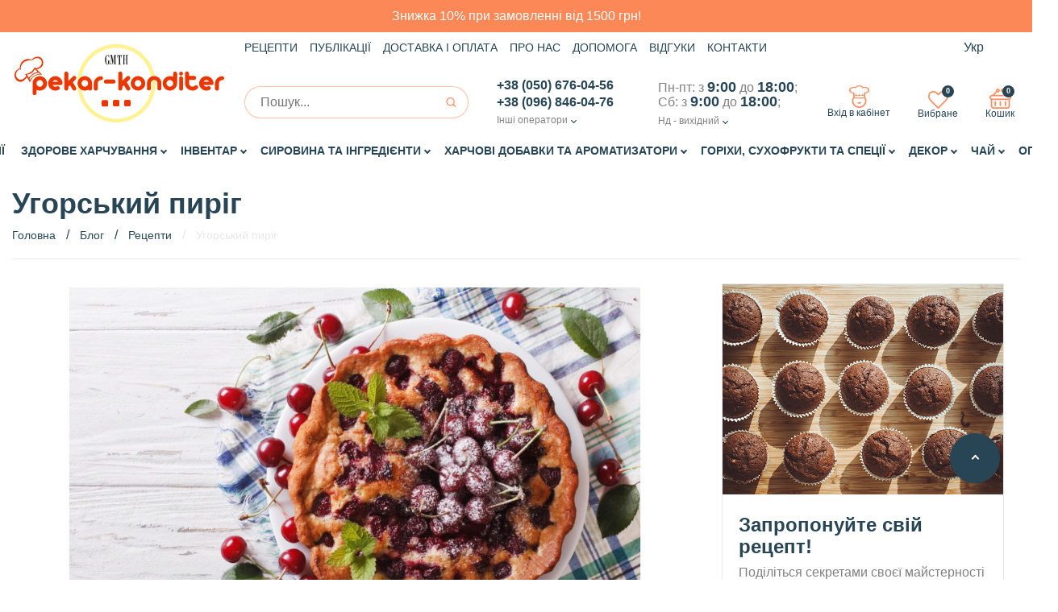

--- FILE ---
content_type: text/html; charset=utf-8
request_url: https://pekar-konditer.com.ua/uk/ugorskyj-pyrig
body_size: 30328
content:
<!DOCTYPE html>

<!--[if IE]><![endif]-->

<!--[if IE 8 ]><html dir="ltr" lang="ru" class="ie8"><![endif]-->

<!--[if IE 9 ]><html dir="ltr" lang="ru" class="ie9"><![endif]-->

<!--[if (gt IE 9)|!(IE)]><!-->

<html dir="ltr" lang="ru">

<!--<![endif]-->

<head>
 
<meta charset="UTF-8" />

<meta name="viewport" content="width=device-width, initial-scale=1">

<meta http-equiv="X-UA-Compatible" content="IE=edge">

<meta name="theme-color" content="#fb8856">

<meta name="format-detection" content="telephone=no">
<meta name="google-site-verification" content="rset1ILRkFygWI-0jm8qgTaBYR3fEZcOZCJGJFbPjFg" />
<title>Угорський пиріг - як приготувати угорський пиріг, найкращий і смачний рецепт</title>

      


<base href="https://pekar-konditer.com.ua/" />


<link rel="preconnect" href="https://maps.googleapis.com">
<link rel="preconnect" href="https://maps.gstatic.com">
<link rel="preconnect" href="https://www.googletagmanager.com">
<link rel="preconnect" href="https://www.google-analytics.com">
<link rel="preconnect" href="http://code.jivosite.com">
<link rel="preconnect" href="http://fonts.gstatic.com">
<link rel="preconnect" href="http://fonts.googleapis.com">
<link rel="preconnect" href="http://widgets.binotel.com">
<link rel="preload" href="https://pekar-konditer.com.ua/front/dist/fonts/google/KFOmCnqEu92Fr1Mu4mxK.woff2" as="font" type="font/woff2" crossorigin="anonymous">

<link rel="preload" href="/front/dist/css/index.css" as="style">
<link rel="preload" href="/front/dist/js/app.js" as="script">
<link rel="preload" href="/catalog/view/theme/default/stylesheet/new.css" as="style">

<link rel="preload" href="/front-spike/dist/components/accordion.js" as="script">
<link rel="preload" href="/front-spike/dist/components/cart.js" as="script">
<link rel="preload" href="/front-spike/dist/components/categoryGrid.js" as="script">
<link rel="preload" href="/front-spike/dist/components/checkbox.js" as="script">
<link rel="preload" href="/front-spike/dist/components/contactsSelect.js" as="script">
<link rel="preload" href="/front-spike/dist/components/count.js" as="script">
<link rel="preload" href="/front-spike/dist/components/fancybox.js" as="script">
<link rel="preload" href="/front-spike/dist/components/fields.js" as="script">
<link rel="preload" href="/front-spike/dist/components/fileField.js" as="script">
<link rel="preload" href="/front-spike/dist/components/fixHeader.js" as="script">
<link rel="preload" href="/front-spike/dist/components/headerCart.js" as="script">
<link rel="preload" href="/front-spike/dist/components/jquery.lazy.min.js" as="script">
<link rel="preload" href="/front-spike/dist/components/mmenu.js" as="script">
<link rel="preload" href="/front-spike/dist/components/rating.js" as="script">
<link rel="preload" href="/front-spike/dist/components/sliders.js" as="script">
<link rel="preload" href="/front-spike/dist/components/toTop.js" as="script">
  


<meta name="description" content="Як приготувати угорський пиріг ❤️ інтернет магазині «Пекар – Кондитер» ❤️ Смачний рецепт приготування угорського пирога. Найкраща хрумка випічка." />



    <link rel="alternate" hreflang="ru" href="https://pekar-konditer.com.ua/vengerskij-pirog"/>
      
<link rel="icon" type="image/png" sizes="32x32" href="/image/favicon/32x32.png">

<link rel="icon" type="image/png" sizes="16x16" href="/image/favicon/16x16.png">

<link rel="icon" type="image/png" sizes="192x192" href="/image/favicon/192x192.png">


<link rel="apple-touch-icon" sizes="180x180" href="/image/favicon/180x180.png">


<link href="/catalog/view/theme/default/stylesheet/new.css" rel="stylesheet">








<link href="https://pekar-konditer.com.ua/uk/ugorskyj-pyrig" rel="canonical" />





<!-- Global site tag (gtag.js) - Google Analytics -->
<script async src="https://www.googletagmanager.com/gtag/js?id=UA-67412249-3" type="f715cb9fe3c97760e6c3c27e-text/javascript"></script>
<script type="f715cb9fe3c97760e6c3c27e-text/javascript">
  window.dataLayer = window.dataLayer || [];
  function gtag(){dataLayer.push(arguments);}
  gtag('js', new Date());

  gtag('config', 'UA-67412249-3');
</script>
<!-- Global site tag (gtag.js) - Google Analytics -->

<!-- Global site tag (gtag.js) - Google Ads: 944736554 -->
<script async src="https://www.googletagmanager.com/gtag/js?id=AW-944736554" type="f715cb9fe3c97760e6c3c27e-text/javascript"></script>
<script type="f715cb9fe3c97760e6c3c27e-text/javascript">
  window.dataLayer = window.dataLayer || [];
  function gtag(){dataLayer.push(arguments);}
  gtag('js', new Date());

  gtag('config', 'AW-944736554');
</script>

<!-- Google tag (gtag.js) -->
<script async src="https://www.googletagmanager.com/gtag/js?id=G-EZY4TTC469" type="f715cb9fe3c97760e6c3c27e-text/javascript"></script>
<script type="f715cb9fe3c97760e6c3c27e-text/javascript">
  window.dataLayer = window.dataLayer || [];
  function gtag(){dataLayer.push(arguments);}
  gtag('js', new Date());

  gtag('config', 'G-EZY4TTC469');
</script> 
 <script type="f715cb9fe3c97760e6c3c27e-text/javascript">gtag('event', 'page_view',{'send_to':'UA-67412249-3','items':[{'379001':'90.00','location_id':'other','google_business_vertical':'custom'},{'36007':'42.00','location_id':'other','google_business_vertical':'custom'},{'208048':'48.00','location_id':'other','google_business_vertical':'custom'},{'351001':'160.00','location_id':'other','google_business_vertical':'custom'},]});</script>


<!-- Facebook Pixel Code -->



<script type="f715cb9fe3c97760e6c3c27e-text/javascript">

!function(f,b,e,v,n,t,s)

{if(f.fbq)return;n=f.fbq=function(){n.callMethod?

n.callMethod.apply(n,arguments):n.queue.push(arguments)};

if(!f._fbq)f._fbq=n;n.push=n;n.loaded=!0;n.version='2.0';

n.queue=[];t=b.createElement(e);t.async=!0;

t.src=v;s=b.getElementsByTagName(e)[0];

s.parentNode.insertBefore(t,s)}(window, document,'script',

'https://connect.facebook.net/en_US/fbevents.js');

fbq('init', '1528001187311528');

fbq('track', 'PageView');

</script>


<!-- 
<script type="text/javascript" >
   (function(m,e,t,r,i,k,a){m[i]=m[i]||function(){(m[i].a=m[i].a||[]).push(arguments)};
   m[i].l=1*new Date();k=e.createElement(t),a=e.getElementsByTagName(t)[0],k.async=1,k.src=r,a.parentNode.insertBefore(k,a)})
   (window, document, "script", "https://mc.yandex.ru/metrika/tag.js", "ym");

   ym(53090242, "init", {
        clickmap:true,
        trackLinks:true,
        accurateTrackBounce:true,
        webvisor:true
   });
</script>
<noscript><div><img src="https://mc.yandex.ru/watch/53090242" style="position:absolute; left:-9999px;" alt="" /></div></noscript>
-->

<meta name="yandex-verification" content="36aa694a78a34bb9" />


<script type="f715cb9fe3c97760e6c3c27e-text/javascript">
	(function(i,s,o,g,r,a,m){
	i["esSdk"] = r;
	i[r] = i[r] || function() {
		(i[r].q = i[r].q || []).push(arguments)
	}, a=s.createElement(o), m=s.getElementsByTagName(o)[0]; a.async=1; a.src=g;
	m.parentNode.insertBefore(a,m)}
	) (window, document, "script", "https://esputnik.com/scripts/v1/public/scripts?apiKey=eyJhbGciOiJSUzI1NiJ9.[base64].ROOP31J-Rh7bs3_ZMLM-fIDNQrumVCuaIKdHsTOfcN1CKJKW5S8NOALI2o_hA2tjEWmP-n_DsLPHz9eTASxLZg&domain=14451AB0-73D0-47FD-A08F-4D35425321AF", "es");
	es("pushOn");
</script>



<style>
.lang-switcher-popup.lang-sw__popup{
    display: none;
}
.lang-sw-popup-dsk {
    position: absolute;
    right: 0%;
    top: 25px;
    min-width: 290px;
    background-color: white;
    border-radius: 0.8rem;
    background: hsla(0, 0%, 100%, 0.9);
    padding: 2.2rem;
    z-index: 120;
    box-shadow: 0px 0px 10px 0px rgba(0, 0, 0, 0.15);
}


.lang-sw-popup-cnt, .lang-sw-popup-cnt__header {
    display: flex;
    justify-content: center;
    align-items: center;
}

.lang-sw-popup-cnt {
    flex-direction: column;
        gap: 10px;
}
.lang-sw-popup-cnt__header {
    gap: 1.4rem;
}
.lang-sw-popup-cnt, .lang-sw-popup-cnt__header {
    display: flex;
    justify-content: center;
    align-items: center;
}
.lang-sw-popup-cnt__header-icon {
    width: 2rem;
    height: 2rem;
    background: url([data-uri]) no-repeat 50%;
}

.lang-sw-popup-cnt__header-msg {
    color: black;
    text-align: center;
    font-size: 16px;
    font-weight: 500;
    line-height: 20px;
}

.lang-sw-popup-cnt__btn {
    justify-content: center;
    align-items: center;
    top: 4px;
    right: 4px;
    height: 48px;
    line-height: 48px;
    padding: 0 27px;
    display: inline-block;
    font-size: 16px;
    font-weight: 600;
    border: 1px solid transparent;
    border-radius: 24px;
    background: #fb8856;
    background: -webkit-gradient(linear, left top, left bottom, from(#f98e61), to(#fd824d));
    background: linear-gradient(to bottom, #f98e61 0, #fd824d 100%);
    text-align: center;
    text-decoration: none;
    color: #fff;
    outline: 0;
    cursor: pointer;
    -webkit-transition: all .4s ease-in-out;
    transition: all .4s ease-in-out;
}

.lang-sw-popup-cnt__ru-link {
    color: black;
    text-align: center;
    font-size: 14px;
    font-weight: 400;
    line-height: 14px;
    -webkit-text-decoration-line: underline;
    text-decoration-line: underline;
    cursor: pointer;
}
.lang-sw-popup-mbl__close-icon {
    cursor: pointer;
    width: 2.4rem;
    height: 2.4rem;
    background: url([data-uri]) no-repeat 50%;
}
.lang-sw-popup-mbl__close-icon{
    display: none;
}
@media only screen and (max-width: 992px) {
    .lang-sw-popup-mbl__close-icon{
        display: block;
    }
    .lang-sw-popup-dsk{
        width: 100%;
        top: 67px;
        padding: 10px;
    }
    .lang-sw-popup-cnt {
        flex-direction: row;
    }
    .lang-sw-popup-cnt__ru-link {
        display: none;
    }
    .lang-sw-popup-cnt__btn {
        justify-content: center;
        align-items: center;
        top: 4px;
        right: 4px;
        height: 30px;
        line-height: 27px;
        padding: 0 15px;
        display: inline-block;
        font-size: 14px;
        font-weight: 600;
        border: 1px solid transparent;
        border-radius: 24px;
        background: #fb8856;
        background: -webkit-gradient(linear, left top, left bottom, from(#f98e61), to(#fd824d));
        background: linear-gradient(to bottom, #f98e61 0, #fd824d 100%);
        text-align: center;
        text-decoration: none;
        color: #fff;
        outline: 0;
        cursor: pointer;
        -webkit-transition: all .4s ease-in-out;
        transition: all .4s ease-in-out;
    }
}
</style>
<script type="f715cb9fe3c97760e6c3c27e-text/javascript">

    


    function setCookie(name,value,days) {
        var expires = "";
        if (days) {
            var date = new Date();
            date.setTime(date.getTime() + (days*24*60*60*1000));
            expires = "; expires=" + date.toUTCString();
        }
        document.cookie = name + "=" + (value || "")  + expires + "; path=/";
    }
    function getCookie(name) {
        var nameEQ = name + "=";
        var ca = document.cookie.split(';');
        for(var i=0;i < ca.length;i++) {
            var c = ca[i];
            while (c.charAt(0)==' ') c = c.substring(1,c.length);
            if (c.indexOf(nameEQ) == 0) return c.substring(nameEQ.length,c.length);
        }
        return null;
    }

    var language_data_code = "ua-uk";

</script>

</head>

<body class="product-card">
    <script type="f715cb9fe3c97760e6c3c27e-text/javascript">
      var logged = '';
    </script>
    <noscript><img alt="facebook" height="1" width="1" style="display:none" src="https://www.facebook.com/tr?id=1528001187311528&ev=PageView&noscript=1" /></noscript>

 
<div class="notification-bar" style="background-color:#fb8856;">
	<a href="https://pekar-konditer.com.ua/uk/otrymaj-znyzhku-na-zamovlennja-vid-700-grn">Знижка 10% при замовленні від 1500 грн!</a>
</div>
<div id="my-page">

  <div class="page-holder">



    <div class="lang-switcher-popup lang-sw__popup">
       <div class="lang-switcher-popup-dsk lang-sw-popup-dsk">
          <div class="lang-switcher-popup-content lang-sw-popup-cnt">
             <div class="lang-sw-popup-cnt__header"><i class="lang-sw-popup-cnt__header-icon"></i><span class="lang-sw-popup-cnt__header-msg">
                Давайте українською?
                </span>
             </div>
             <div class="lang-sw-popup-cnt__btn" onclick="if (!window.__cfRLUnblockHandlers) return false; reload_ukr();" data-cf-modified-f715cb9fe3c97760e6c3c27e-="">
                Давайте!
             </div>
             <div class="lang-sw-popup-cnt__ru-link" onclick="if (!window.__cfRLUnblockHandlers) return false; $('.lang-sw__popup').fadeOut();setCookie('popup-cnt__ru','true',30);" data-cf-modified-f715cb9fe3c97760e6c3c27e-="">
                Залишити р*сійську
             </div>
             <i class="lang-sw-popup-mbl__close-icon" onclick="if (!window.__cfRLUnblockHandlers) return false; $('.lang-sw__popup').fadeOut();setCookie('popup-cnt__ru','true',30);" data-cf-modified-f715cb9fe3c97760e6c3c27e-=""></i>
          </div>
       </div>
    </div>


    <header class="header">

      <div class="header_content">

        <a href="#mob-menu" class="burger-mnu"></a>

        <div class="header_logo">

          <a href="https://pekar-konditer.com.ua/uk/" class="header_logo-link">
            <svg class="header_logo-img"><use xlink:href="/front/dist/images/sprite.svg#Logo"></use></svg>

          </a>
        </div>

        <div class="header_inner">

          <div class="header_topline">

            <ul class="header_nav nav-mnu">
			

              <li class="nav-mnu_item">

                <a href="https://pekar-konditer.com.ua/uk/blog/retsepti" class="nav-mnu_link">Рецепти</a>

              </li>

              <li class="nav-mnu_item">
				 <a href="https://pekar-konditer.com.ua/uk/blog/publikatsii" class="nav-mnu_link">Публікації</a>
                <!-- <a href="https://pekar-konditer.com.ua/uk/aktsii" class="nav-mnu_link">Акції</a> -->

              </li>

              <li class="nav-mnu_item">

                <a href="https://pekar-konditer.com.ua/uk/delivery-and-payment" class="nav-mnu_link">Доставка і оплата</a>

              </li>

              <li class="nav-mnu_item">

                <a href="https://pekar-konditer.com.ua/uk/about-us" class="nav-mnu_link">Про нас</a>

              </li>

              <li class="nav-mnu_item">

                <a href="https://pekar-konditer.com.ua/uk/help" class="nav-mnu_link">Допомога</a>

              </li>

              <li class="nav-mnu_item">

                <a href="https://pekar-konditer.com.ua/uk/reviews" class="nav-mnu_link">Відгуки</a>

              </li>

              <li class="nav-mnu_item">

                <a href="https://pekar-konditer.com.ua/uk/contact-us" class="nav-mnu_link">Контакти</a>

              </li>

            </ul>

<!--

            
              <a href="javascript:;" data-fancybox="" data-src="#quick-register" class="quick-check-in">Быстрая регистрация</a>

            
-->

                 <form action="https://pekar-konditer.com.ua/index.php?route=common/language/language" method="post" enctype="multipart/form-data" id="form-language" class="row">
        <div class="lang-switch">
                                                            <div class="lang-switch__current">Укр</div>
                                    <svg class="lang-switch__icon">
                <use xmlns:xlink="http://www.w3.org/1999/xlink" xlink:href="/front/dist/images/sprite.svg#opener"></use>
            </svg>
            <ul class="lang-switch__list">
                                <li>

                    
                    <input type="button" class="language-select"  name="https://pekar-konditer.com.ua/vengerskij-pirog" value="Рус" />
                                    </li>
                                <li>

                                            <input type="button" class="language-select selected"  name="https://pekar-konditer.com.ua/uk/ugorskyj-pyrig" value="Укр" />
                                    </li>
                            </ul>
        </div>
        <input type="hidden" name="code" value="" />
        <input type="hidden" name="code1" value="" />
        <input type="hidden" name="redirect" value="https://pekar-konditer.com.ua/uk/ugorskyj-pyrig" />
    </form>

    
          </div>

          <div class="header_botline">

            <div class="btn catalog-btn"><span class="catalog-text">Каталог товарів</span><i class="icofont icofont-navigation-menu"></i>

              <ul class="categories" style="display: none;">

                <li class="categories_item">

                  <a href="https://pekar-konditer.com.ua/uk/aktsii" class="categories_link">Акційні пропозиції</a>

                </li>
				                <li class="categories_item">

                  <a href="https://pekar-konditer.com.ua/uk/product-week" class="categories_link">Товари тижня</a>

                </li>

                
                  
                    <li class="categories_item">

                      <a href="https://pekar-konditer.com.ua/uk/zdorove-harchuvannja" class="categories_link">Здорове харчування</a>

                    </li>

                  
                    <li class="categories_item">

                      <a href="https://pekar-konditer.com.ua/uk/konditerskie-instrumenty" class="categories_link">Інвентар</a>

                    </li>

                  
                    <li class="categories_item">

                      <a href="https://pekar-konditer.com.ua/uk/syre-i-ingredienty" class="categories_link">Сировина та інгредієнти</a>

                    </li>

                  
                    <li class="categories_item">

                      <a href="https://pekar-konditer.com.ua/uk/pishchevye-dobavki-i-aromatizatory" class="categories_link">Харчові добавки та ароматизатори</a>

                    </li>

                  
                    <li class="categories_item">

                      <a href="https://pekar-konditer.com.ua/uk/specii-i-pryanosti" class="categories_link">Горіхи, Сухофрукти та Спеції</a>

                    </li>

                  
                    <li class="categories_item">

                      <a href="https://pekar-konditer.com.ua/uk/dekor-i-konditerskaya-posypka" class="categories_link">Декор</a>

                    </li>

                  
                    <li class="categories_item">

                      <a href="https://pekar-konditer.com.ua/uk/chay-318" class="categories_link">Чай</a>

                    </li>

                  
                    <li class="categories_item">

                      <a href="https://pekar-konditer.com.ua/uk/ingredienty-dlja-hlebopekarnoj-promyshlenosti" class="categories_link">ОПТ</a>

                    </li>

                  
                
              </ul>

            </div>

            <form class="search header_search" action="https://pekar-konditer.com.ua/uk/search" method="GET">
  <input type="text" placeholder="Пошук..." class="search_field form_field" name="search" value="">
  <button class="search_btn" type="submit"></button>
</form>
            <div class="phones">
    <a href="tel:+380506760456" class="phones_current-phone phones_number">+38 (050) 676-04-56</a>
    <a href="tel:+380968460476" class="phones_current-phone phones_number">+38 (096) 846-04-76</a>
    <div class="phones_change">
        <span class="operator-item kiyvstar"></span>
        <span class="operator-item vodafone"></span>
        <span class="operator-item lifecell"></span>
                <div class="phones_select">
            <span class="phones_text">Інші оператори</span>
            <ul class="phones_dropdown scrollable">
                                    <li class="phones_item"><span class="operator-item kiyvstar"></span><a href="tel:+380972020110" class="phones_number">+38 (097) 202-01-10</a></li>
                                                            </ul>
        </div>
            </div>
</div>
<div class="phones work-time">
    <span class="work-time_current">Пн-пт: з <span class="work-time_time">9:00</span> до <span class="work-time_time">18:00</span>;<br>
Сб: з <span class="work-time_time">9:00</span> до <span class="work-time_time">18:00</span>;<br></span>
    <div class="phones_select work-time_select">
                    <span class="phones_text">Нд - вихідний</span>
                        <ul class="phones_dropdown work-time_dropdown scrollable">
                            <li class="work-time_item">
                    <span class="work-time_adress work-time_info">   Інтернет магазин Пекар – Кондитер</span>
                    <span class="work-time_work work-time_info">Пн-пт: з 9:00 до 18.00 
Сб-нд:    вихiдний .  
Перерва:  нема     </span>
                    <span class="work-time_weekend work-time_info"></span>
                </li>
                            <li class="work-time_item">
                    <span class="work-time_adress work-time_info">Харків пр-т Героїв Харкова 133</span>
                    <span class="work-time_work work-time_info">Пн-пт: з 9:00 до 18.00 
Сб: з 9:00 до 18.00 
Нд:    вихiдний .  
Перерва:  нема     </span>
                    <span class="work-time_weekend work-time_info">Неділя вихiдний</span>
                </li>
                    </ul>
            </div>
</div>

            <div class="header_btns">

              <div class="header_account account-btn">

                
                  <a href="javascript:;" data-fancybox="" data-src="#form-sign-in" class="header_account-link header_action">

                    <span class="header_account-ico"></span>

                    Вхід в кабінет
                  </a>

                
              </div>

              
                <a href="javascript:;" class="bookmark header_action" data-fancybox data-src="#form-sign-in">

                  <span class="bookmark_ico"></span>

                  <span class="action-quantity">0</span>

                  Вибране
                </a>

              
              <div class="header_cart header_action">

                <div class="header_cart-btn">

                  <span class="header_cart-ico"></span>

                  <span class="action-quantity">0</span>

                  Кошик
                </div>

              </div>

            </div>

          </div>

        </div>

        <div class="header_cart header_action header_cart--mobile">

          <div class="header_cart-btn">

            <span class="header_cart-ico"></span>

            <span class="action-quantity">0</span>

            Кошик
          </div>

          <span class="close-cart"><i class="icofont icofont-close"></i></span>

        </div>

        <div class="cart_dropdown" id="cart">
  <div class="cart_dropdown-inner">
    <p class="cart_dropdown-title">Кошик</p>
          <p>Ваш кошик порожній!</p>
          </div>
</div>

      </div>

      <form class="search search_mobile header_search" action="https://pekar-konditer.com.ua/uk/search" method="GET">
  <input type="text" placeholder="Пошук..." class="search_field form_field" name="search" value="">
  <button class="search_btn" type="submit"></button>
</form>
      <div class="categories-mnu">

        <ul class="categories">
			
			<li class="categories_item">

				<a href="https://pekar-konditer.com.ua/uk/specials" class="categories_link">Акції</a>

			</li>
			
			          
              
                <li class="categories_item has-child">

                  <a href="https://pekar-konditer.com.ua/uk/zdorove-harchuvannja" class="categories_link">Здорове харчування</a>

                  
                  <ul class="categories_sub-list sub-cat">

                    
                      <li class="sub-cat_item has-child">

                        <a href="https://pekar-konditer.com.ua/uk/zdorove-harchuvannja/bezglyutenovaya-produkciya" class="sub-cat_link">Безглютенова продукція</a>

                        
                          <div class="sub-cat_level-2">

                            <ul class="categories_sub-list sub-cat">

                                
                                  <li class="sub-cat_item ">

                                    <a href="https://pekar-konditer.com.ua/uk/zdorove-harchuvannja/bezglyutenovaya-produkciya/boroshno-dlya-moti" class="sub-cat_link">Борошно для моті</a>

                                  </li>

                                
                                  <li class="sub-cat_item ">

                                    <a href="https://pekar-konditer.com.ua/uk/zdorove-harchuvannja/bezglyutenovaya-produkciya/manna-krupa" class="sub-cat_link">Манка</a>

                                  </li>

                                
                                  <li class="sub-cat_item ">

                                    <a href="https://pekar-konditer.com.ua/uk/zdorove-harchuvannja/bezglyutenovaya-produkciya/boroshno-bez-gljutenu" class="sub-cat_link">Борошно та суміші для випічки</a>

                                  </li>

                                
                                  <li class="sub-cat_item ">

                                    <a href="https://pekar-konditer.com.ua/uk/zdorove-harchuvannja/bezglyutenovaya-produkciya/lokshina-makaroni-bez-gljutenu" class="sub-cat_link">Макаронні вироби</a>

                                  </li>

                                
                                  <li class="sub-cat_item ">

                                    <a href="https://pekar-konditer.com.ua/uk/zdorove-harchuvannja/bezglyutenovaya-produkciya/proteinovi-batonchiki-hlibci" class="sub-cat_link">Протеінові батончики</a>

                                  </li>

                                
                            </ul>

                          </div>

                        
                      </li>

                    
                      <li class="sub-cat_item ">

                        <a href="https://pekar-konditer.com.ua/uk/zdorove-harchuvannja/bobovi" class="sub-cat_link">Бобові</a>

                        
                      </li>

                    
                      <li class="sub-cat_item ">

                        <a href="https://pekar-konditer.com.ua/uk/zdorove-harchuvannja/kakao-boby" class="sub-cat_link">Какао-боби</a>

                        
                      </li>

                    
                      <li class="sub-cat_item has-child">

                        <a href="https://pekar-konditer.com.ua/uk/zdorove-harchuvannja/krupa" class="sub-cat_link">Крупи</a>

                        
                          <div class="sub-cat_level-2">

                            <ul class="categories_sub-list sub-cat">

                                
                                  <li class="sub-cat_item ">

                                    <a href="https://pekar-konditer.com.ua/uk/zdorove-harchuvannja/krupa/kasha-bulgur" class="sub-cat_link">Булгур</a>

                                  </li>

                                
                                  <li class="sub-cat_item ">

                                    <a href="https://pekar-konditer.com.ua/uk/zdorove-harchuvannja/krupa/krupa-kus-kus" class="sub-cat_link">Кус кус</a>

                                  </li>

                                
                            </ul>

                          </div>

                        
                      </li>

                    
                      <li class="sub-cat_item ">

                        <a href="https://pekar-konditer.com.ua/uk/zdorove-harchuvannja/kerob" class="sub-cat_link">Кероб</a>

                        
                      </li>

                    
                      <li class="sub-cat_item ">

                        <a href="https://pekar-konditer.com.ua/uk/zdorove-harchuvannja/naturalni-siropy" class="sub-cat_link">Сиропи без цукры</a>

                        
                      </li>

                    
                      <li class="sub-cat_item ">

                        <a href="https://pekar-konditer.com.ua/uk/zdorove-harchuvannja/nizkokaloriynye-siropy" class="sub-cat_link">Низькокалорійні сиропи</a>

                        
                      </li>

                    
                      <li class="sub-cat_item ">

                        <a href="https://pekar-konditer.com.ua/uk/zdorove-harchuvannja/nizkokaloriynye-sousy" class="sub-cat_link">Низькокалорійні соуси</a>

                        
                      </li>

                    
                      <li class="sub-cat_item has-child">

                        <a href="https://pekar-konditer.com.ua/uk/zdorove-harchuvannja/gorihova-pasta" class="sub-cat_link">Горіхова паста</a>

                        
                          <div class="sub-cat_level-2">

                            <ul class="categories_sub-list sub-cat">

                                
                                  <li class="sub-cat_item ">

                                    <a href="https://pekar-konditer.com.ua/uk/zdorove-harchuvannja/gorihova-pasta/arahisova-pasta" class="sub-cat_link">Арахісова паста</a>

                                  </li>

                                
                                  <li class="sub-cat_item ">

                                    <a href="https://pekar-konditer.com.ua/uk/zdorove-harchuvannja/gorihova-pasta/kokosova-pasta" class="sub-cat_link">Кокосова паста</a>

                                  </li>

                                
                                  <li class="sub-cat_item ">

                                    <a href="https://pekar-konditer.com.ua/uk/zdorove-harchuvannja/gorihova-pasta/migdalna-pasta" class="sub-cat_link">Мигдальна паста</a>

                                  </li>

                                
                                  <li class="sub-cat_item ">

                                    <a href="https://pekar-konditer.com.ua/uk/zdorove-harchuvannja/gorihova-pasta/pasta-z-keshyu" class="sub-cat_link">Паста з кешью</a>

                                  </li>

                                
                                  <li class="sub-cat_item ">

                                    <a href="https://pekar-konditer.com.ua/uk/zdorove-harchuvannja/gorihova-pasta/fistashkova-pasta" class="sub-cat_link">Фісташкова паста</a>

                                  </li>

                                
                                  <li class="sub-cat_item ">

                                    <a href="https://pekar-konditer.com.ua/uk/zdorove-harchuvannja/gorihova-pasta/funduchna-pasta" class="sub-cat_link">Фундучна паста</a>

                                  </li>

                                
                            </ul>

                          </div>

                        
                      </li>

                    
                      <li class="sub-cat_item ">

                        <a href="https://pekar-konditer.com.ua/uk/zdorove-harchuvannja/visivki" class="sub-cat_link">Висівки та толокно</a>

                        
                      </li>

                    
                      <li class="sub-cat_item has-child">

                        <a href="https://pekar-konditer.com.ua/uk/zdorove-harchuvannja/nizkokalorijni-solodoshhi-dietichni" class="sub-cat_link">Корисні солодощі</a>

                        
                          <div class="sub-cat_level-2">

                            <ul class="categories_sub-list sub-cat">

                                
                                  <li class="sub-cat_item ">

                                    <a href="https://pekar-konditer.com.ua/uk/zdorove-harchuvannja/nizkokalorijni-solodoshhi-dietichni/dietichni-batonchiki" class="sub-cat_link">Батончики</a>

                                  </li>

                                
                                  <li class="sub-cat_item ">

                                    <a href="https://pekar-konditer.com.ua/uk/zdorove-harchuvannja/nizkokalorijni-solodoshhi-dietichni/dietichni-cukerki-nizkokalorijni" class="sub-cat_link">Цукерки</a>

                                  </li>

                                
                            </ul>

                          </div>

                        
                      </li>

                    
                      <li class="sub-cat_item ">

                        <a href="https://pekar-konditer.com.ua/uk/zdorove-harchuvannja/ris-298" class="sub-cat_link">Рис</a>

                        
                      </li>

                    
                      <li class="sub-cat_item has-child">

                        <a href="https://pekar-konditer.com.ua/uk/zdorove-harchuvannja/cukrozaminniki" class="sub-cat_link">Цукрозамінники</a>

                        
                          <div class="sub-cat_level-2">

                            <ul class="categories_sub-list sub-cat">

                                
                                  <li class="sub-cat_item ">

                                    <a href="https://pekar-konditer.com.ua/uk/zdorove-harchuvannja/cukrozaminniki/eritritol" class="sub-cat_link">Ерітріт</a>

                                  </li>

                                
                                  <li class="sub-cat_item ">

                                    <a href="https://pekar-konditer.com.ua/uk/zdorove-harchuvannja/cukrozaminniki/steviya-344" class="sub-cat_link">Стевія</a>

                                  </li>

                                
                            </ul>

                          </div>

                        
                      </li>

                    
                      <li class="sub-cat_item has-child">

                        <a href="https://pekar-konditer.com.ua/uk/zdorove-harchuvannja/superfudy" class="sub-cat_link">Суперфуди</a>

                        
                          <div class="sub-cat_level-2">

                            <ul class="categories_sub-list sub-cat">

                                
                                  <li class="sub-cat_item ">

                                    <a href="https://pekar-konditer.com.ua/uk/zdorove-harchuvannja/superfudy/nasinnya-kinoa" class="sub-cat_link">Кіноа</a>

                                  </li>

                                
                                  <li class="sub-cat_item ">

                                    <a href="https://pekar-konditer.com.ua/uk/zdorove-harchuvannja/superfudy/kunjut-377" class="sub-cat_link">Кунжут</a>

                                  </li>

                                
                                  <li class="sub-cat_item ">

                                    <a href="https://pekar-konditer.com.ua/uk/zdorove-harchuvannja/superfudy/nasinnya-lonu" class="sub-cat_link">Насіння льону</a>

                                  </li>

                                
                                  <li class="sub-cat_item ">

                                    <a href="https://pekar-konditer.com.ua/uk/zdorove-harchuvannja/superfudy/spirulina-dlya-skhudnennya" class="sub-cat_link">Спіруліна</a>

                                  </li>

                                
                                  <li class="sub-cat_item ">

                                    <a href="https://pekar-konditer.com.ua/uk/zdorove-harchuvannja/superfudy/zerno-dlja-vipichki" class="sub-cat_link">Зерна та ягоди</a>

                                  </li>

                                
                                  <li class="sub-cat_item ">

                                    <a href="https://pekar-konditer.com.ua/uk/zdorove-harchuvannja/superfudy/suhi-vodorosti" class="sub-cat_link">Водорості</a>

                                  </li>

                                
                                  <li class="sub-cat_item ">

                                    <a href="https://pekar-konditer.com.ua/uk/zdorove-harchuvannja/superfudy/klitkovina" class="sub-cat_link">Клітковина</a>

                                  </li>

                                
                                  <li class="sub-cat_item ">

                                    <a href="https://pekar-konditer.com.ua/uk/zdorove-harchuvannja/superfudy/susheni-gribi-suhi" class="sub-cat_link">Сушені гриби</a>

                                  </li>

                                
                                  <li class="sub-cat_item ">

                                    <a href="https://pekar-konditer.com.ua/uk/zdorove-harchuvannja/superfudy/roslinne-moloko" class="sub-cat_link">Рослинне молоко</a>

                                  </li>

                                
                                  <li class="sub-cat_item ">

                                    <a href="https://pekar-konditer.com.ua/uk/zdorove-harchuvannja/superfudy/kokosove-moloko" class="sub-cat_link">Кокосове молоко</a>

                                  </li>

                                
                            </ul>

                          </div>

                        
                      </li>

                    
                      <li class="sub-cat_item has-child">

                        <a href="https://pekar-konditer.com.ua/uk/zdorove-harchuvannja/suhi-snidanki" class="sub-cat_link">Сухі сніданки</a>

                        
                          <div class="sub-cat_level-2">

                            <ul class="categories_sub-list sub-cat">

                                
                                  <li class="sub-cat_item ">

                                    <a href="https://pekar-konditer.com.ua/uk/zdorove-harchuvannja/suhi-snidanki/naturalna-granola" class="sub-cat_link">Гранола</a>

                                  </li>

                                
                                  <li class="sub-cat_item ">

                                    <a href="https://pekar-konditer.com.ua/uk/zdorove-harchuvannja/suhi-snidanki/plastivci" class="sub-cat_link">Пластівці</a>

                                  </li>

                                
                            </ul>

                          </div>

                        
                      </li>

                    
                      <li class="sub-cat_item ">

                        <a href="https://pekar-konditer.com.ua/uk/zdorove-harchuvannja/fit-parad" class="sub-cat_link">ФітПарад</a>

                        
                      </li>

                    
                      <li class="sub-cat_item ">

                        <a href="https://pekar-konditer.com.ua/uk/zdorove-harchuvannja/fruktovi-chipsi" class="sub-cat_link">Чіпси</a>

                        
                      </li>

                    
                      <li class="sub-cat_item ">

                        <a href="https://pekar-konditer.com.ua/uk/zdorove-harchuvannja/diyeta-dyukana" class="sub-cat_link">Дієта Дюкана</a>

                        
                      </li>

                    
                  </ul>

                  
                </li>

              
                <li class="categories_item has-child">

                  <a href="https://pekar-konditer.com.ua/uk/konditerskie-instrumenty" class="categories_link">Інвентар</a>

                  
                  <ul class="categories_sub-list sub-cat">

                    
                      <li class="sub-cat_item has-child">

                        <a href="https://pekar-konditer.com.ua/uk/konditerskie-instrumenty/inventar" class="sub-cat_link">Інвентар</a>

                        
                          <div class="sub-cat_level-2">

                            <ul class="categories_sub-list sub-cat">

                                
                                  <li class="sub-cat_item ">

                                    <a href="https://pekar-konditer.com.ua/uk/konditerskie-instrumenty/inventar/instrumenty%20dlja%20roboty%20mastikoj" class="sub-cat_link">Інструменти для мастики</a>

                                  </li>

                                
                                  <li class="sub-cat_item ">

                                    <a href="https://pekar-konditer.com.ua/uk/konditerskie-instrumenty/inventar/konditerskaja-bordjurnaja-lenta-dlja-torta" class="sub-cat_link">Бордюрна стрічка</a>

                                  </li>

                                
                                  <li class="sub-cat_item ">

                                    <a href="https://pekar-konditer.com.ua/uk/konditerskie-instrumenty/inventar/vinchiki-dlya-zbyvannya" class="sub-cat_link">Вінчики</a>

                                  </li>

                                
                                  <li class="sub-cat_item ">

                                    <a href="https://pekar-konditer.com.ua/uk/konditerskie-instrumenty/inventar/zatiskachi-dlya-paketiv" class="sub-cat_link">Затискачі для пакетів</a>

                                  </li>

                                
                                  <li class="sub-cat_item ">

                                    <a href="https://pekar-konditer.com.ua/uk/konditerskie-instrumenty/inventar/kapuchinator-dlya-moloka" class="sub-cat_link">Капучинатор</a>

                                  </li>

                                
                                  <li class="sub-cat_item ">

                                    <a href="https://pekar-konditer.com.ua/uk/konditerskie-instrumenty/inventar/skalki-kachalki-dlja-t%D1%96sta" class="sub-cat_link">Качалки для тіста</a>

                                  </li>

                                
                                  <li class="sub-cat_item ">

                                    <a href="https://pekar-konditer.com.ua/uk/konditerskie-instrumenty/inventar/konditersk%D1%96-shpatelja-skrebki" class="sub-cat_link">Кондитерські шпателя</a>

                                  </li>

                                
                                  <li class="sub-cat_item ">

                                    <a href="https://pekar-konditer.com.ua/uk/konditerskie-instrumenty/inventar/kuhonn%D1%96-lopatki" class="sub-cat_link">Лопатки</a>

                                  </li>

                                
                                  <li class="sub-cat_item ">

                                    <a href="https://pekar-konditer.com.ua/uk/konditerskie-instrumenty/inventar/nitrilov%D1%96-rukavichki-dlja-kuhar%D1%96v" class="sub-cat_link">Нитрилові рукавички</a>

                                  </li>

                                
                                  <li class="sub-cat_item ">

                                    <a href="https://pekar-konditer.com.ua/uk/konditerskie-instrumenty/inventar/nozhi-dlja-tista" class="sub-cat_link">Ножі для тіста</a>

                                  </li>

                                
                                  <li class="sub-cat_item ">

                                    <a href="https://pekar-konditer.com.ua/uk/konditerskie-instrumenty/inventar/p%D1%96dstavki-p%D1%96d-tort" class="sub-cat_link">Підставки під торт</a>

                                  </li>

                                
                                  <li class="sub-cat_item ">

                                    <a href="https://pekar-konditer.com.ua/uk/konditerskie-instrumenty/inventar/perhamentnyy-papir" class="sub-cat_link">Пергаментний папір</a>

                                  </li>

                                
                                  <li class="sub-cat_item ">

                                    <a href="https://pekar-konditer.com.ua/uk/konditerskie-instrumenty/inventar/praska-dlja-mastiki" class="sub-cat_link">Праска кондитерська</a>

                                  </li>

                                
                                  <li class="sub-cat_item ">

                                    <a href="https://pekar-konditer.com.ua/uk/konditerskie-instrumenty/inventar/rozpilyuvachi-dlya-oliyi" class="sub-cat_link">Розпилювачі для олії</a>

                                  </li>

                                
                                  <li class="sub-cat_item ">

                                    <a href="https://pekar-konditer.com.ua/uk/konditerskie-instrumenty/inventar/sil%D1%96konov%D1%96-kilimki" class="sub-cat_link">Силіконові килимки</a>

                                  </li>

                                
                                  <li class="sub-cat_item ">

                                    <a href="https://pekar-konditer.com.ua/uk/konditerskie-instrumenty/inventar/silikonovi-lopatki" class="sub-cat_link">Силіконові лопатки</a>

                                  </li>

                                
                                  <li class="sub-cat_item ">

                                    <a href="https://pekar-konditer.com.ua/uk/konditerskie-instrumenty/inventar/sil%D1%96konovij-penzlik-dlja-vip%D1%96chki" class="sub-cat_link">Силіконовий пензлик</a>

                                  </li>

                                
                                  <li class="sub-cat_item ">

                                    <a href="https://pekar-konditer.com.ua/uk/konditerskie-instrumenty/inventar/sito-dlja-boroshna" class="sub-cat_link">Сито для борошна</a>

                                  </li>

                                
                                  <li class="sub-cat_item ">

                                    <a href="https://pekar-konditer.com.ua/uk/konditerskie-instrumenty/inventar/struna-dlja-korzhiv-biskvita" class="sub-cat_link">Струна для бісквіта</a>

                                  </li>

                                
                                  <li class="sub-cat_item ">

                                    <a href="https://pekar-konditer.com.ua/uk/konditerskie-instrumenty/inventar/termokrujki-dlya-kavi" class="sub-cat_link">Термокружки</a>

                                  </li>

                                
                                  <li class="sub-cat_item ">

                                    <a href="https://pekar-konditer.com.ua/uk/konditerskie-instrumenty/inventar/trafarety-dlja-tortiv" class="sub-cat_link">Трафарет для торта</a>

                                  </li>

                                
                                  <li class="sub-cat_item ">

                                    <a href="https://pekar-konditer.com.ua/uk/konditerskie-instrumenty/inventar/kulinarnij-palnik" class="sub-cat_link">Фломбер</a>

                                  </li>

                                
                                  <li class="sub-cat_item ">

                                    <a href="https://pekar-konditer.com.ua/uk/konditerskie-instrumenty/inventar/kuhonn%D1%96-shhipc%D1%96" class="sub-cat_link">Щипці</a>

                                  </li>

                                
                            </ul>

                          </div>

                        
                      </li>

                    
                      <li class="sub-cat_item has-child">

                        <a href="https://pekar-konditer.com.ua/uk/konditerskie-instrumenty/formy-dlya-vypechki" class="sub-cat_link">Кондитерські форми</a>

                        
                          <div class="sub-cat_level-2">

                            <ul class="categories_sub-list sub-cat">

                                
                                  <li class="sub-cat_item ">

                                    <a href="https://pekar-konditer.com.ua/uk/konditerskie-instrumenty/formy-dlya-vypechki/kilce-dlya-vipichki" class="sub-cat_link">Кільце для випічки</a>

                                  </li>

                                
                                  <li class="sub-cat_item ">

                                    <a href="https://pekar-konditer.com.ua/uk/konditerskie-instrumenty/formy-dlya-vypechki/metallicheskie-formy-dlya-vypechki" class="sub-cat_link">Металеві форми для випікання</a>

                                  </li>

                                
                                  <li class="sub-cat_item ">

                                    <a href="https://pekar-konditer.com.ua/uk/konditerskie-instrumenty/formy-dlya-vypechki/moldy" class="sub-cat_link">Молди</a>

                                  </li>

                                
                                  <li class="sub-cat_item ">

                                    <a href="https://pekar-konditer.com.ua/uk/konditerskie-instrumenty/formy-dlya-vypechki/bumazhnye-formy-dlya-vypechki" class="sub-cat_link">Паперові форми для випікання</a>

                                  </li>

                                
                                  <li class="sub-cat_item ">

                                    <a href="https://pekar-konditer.com.ua/uk/konditerskie-instrumenty/formy-dlya-vypechki/rozyemna-forma" class="sub-cat_link">Роз'ємна форма</a>

                                  </li>

                                
                                  <li class="sub-cat_item ">

                                    <a href="https://pekar-konditer.com.ua/uk/konditerskie-instrumenty/formy-dlya-vypechki/silikonovye-formy" class="sub-cat_link">Силіконові форми</a>

                                  </li>

                                
                                  <li class="sub-cat_item ">

                                    <a href="https://pekar-konditer.com.ua/uk/konditerskie-instrumenty/formy-dlya-vypechki/formy-dlya-evrodesertov-silikomart" class="sub-cat_link">Форми для євродесертів</a>

                                  </li>

                                
                                  <li class="sub-cat_item ">

                                    <a href="https://pekar-konditer.com.ua/uk/konditerskie-instrumenty/formy-dlya-vypechki/formy-dlya-vypechki-pashi" class="sub-cat_link">Форми для випікання пасок</a>

                                  </li>

                                
                                  <li class="sub-cat_item ">

                                    <a href="https://pekar-konditer.com.ua/uk/konditerskie-instrumenty/formy-dlya-vypechki/formi-dlya-lodyanikiv" class="sub-cat_link">Форми для льодяників </a>

                                  </li>

                                
                                  <li class="sub-cat_item ">

                                    <a href="https://pekar-konditer.com.ua/uk/konditerskie-instrumenty/formy-dlya-vypechki/formi-dlya-moroziva" class="sub-cat_link">Форми для морозива</a>

                                  </li>

                                
                                  <li class="sub-cat_item ">

                                    <a href="https://pekar-konditer.com.ua/uk/konditerskie-instrumenty/formy-dlya-vypechki/formi-dlya-mussovih-tortiv" class="sub-cat_link">Форми для муссових тортів</a>

                                  </li>

                                
                                  <li class="sub-cat_item ">

                                    <a href="https://pekar-konditer.com.ua/uk/konditerskie-instrumenty/formy-dlya-vypechki/formy-dlya-pitsy" class="sub-cat_link">Форми для піци</a>

                                  </li>

                                
                                  <li class="sub-cat_item ">

                                    <a href="https://pekar-konditer.com.ua/uk/konditerskie-instrumenty/formy-dlya-vypechki/formi-dlya-pechiva" class="sub-cat_link">Форми для печива</a>

                                  </li>

                                
                                  <li class="sub-cat_item ">

                                    <a href="https://pekar-konditer.com.ua/uk/konditerskie-instrumenty/formy-dlya-vypechki/formi-dlya-pryanikiv" class="sub-cat_link">Форми для пряників</a>

                                  </li>

                                
                                  <li class="sub-cat_item ">

                                    <a href="https://pekar-konditer.com.ua/uk/konditerskie-instrumenty/formy-dlya-vypechki/forma-dlya-tortiv" class="sub-cat_link">Форми для тортів</a>

                                  </li>

                                
                                  <li class="sub-cat_item ">

                                    <a href="https://pekar-konditer.com.ua/uk/konditerskie-instrumenty/formy-dlya-vypechki/formi-dlya-hliba" class="sub-cat_link">Форми для хліба</a>

                                  </li>

                                
                                  <li class="sub-cat_item ">

                                    <a href="https://pekar-konditer.com.ua/uk/konditerskie-instrumenty/formy-dlya-vypechki/formi-dlya-cukerok" class="sub-cat_link">Форми для цукерок</a>

                                  </li>

                                
                                  <li class="sub-cat_item ">

                                    <a href="https://pekar-konditer.com.ua/uk/konditerskie-instrumenty/formy-dlya-vypechki/formy-dlya-shokoladnykh-plytok" class="sub-cat_link">Форми для шоколадних плиток</a>

                                  </li>

                                
                                  <li class="sub-cat_item ">

                                    <a href="https://pekar-konditer.com.ua/uk/konditerskie-instrumenty/formy-dlya-vypechki/polikarbonatnye-formy-dlya-shokolada-chocolate-world" class="sub-cat_link">Форми для шоколаду</a>

                                  </li>

                                
                            </ul>

                          </div>

                        
                      </li>

                    
                      <li class="sub-cat_item ">

                        <a href="https://pekar-konditer.com.ua/uk/konditerskie-instrumenty/posuda" class="sub-cat_link">Креманки</a>

                        
                      </li>

                    
                      <li class="sub-cat_item ">

                        <a href="https://pekar-konditer.com.ua/uk/konditerskie-instrumenty/nasadki-i-perehodniki-dlya-konditerskih-meshkov" class="sub-cat_link">Насадки та перехідники для кондитерських мішків</a>

                        
                      </li>

                    
                      <li class="sub-cat_item ">

                        <a href="https://pekar-konditer.com.ua/uk/konditerskie-instrumenty/podlozhki-dlya-konditerskih-izdeliy" class="sub-cat_link">Підкладки для кондитерських виробів</a>

                        
                      </li>

                    
                      <li class="sub-cat_item ">

                        <a href="https://pekar-konditer.com.ua/uk/konditerskie-instrumenty/plunzhery-i-vyrubki" class="sub-cat_link">Плунжери та вирубки</a>

                        
                      </li>

                    
                      <li class="sub-cat_item has-child">

                        <a href="https://pekar-konditer.com.ua/uk/konditerskie-instrumenty/upakovka-dlya-konditerskih-izdeliy" class="sub-cat_link">Упаковка для кондитерських виробів</a>

                        
                          <div class="sub-cat_level-2">

                            <ul class="categories_sub-list sub-cat">

                                
                                  <li class="sub-cat_item ">

                                    <a href="https://pekar-konditer.com.ua/uk/konditerskie-instrumenty/upakovka-dlya-konditerskih-izdeliy/korobki-dlja-tortiv" class="sub-cat_link">Коробки для тортів</a>

                                  </li>

                                
                                  <li class="sub-cat_item ">

                                    <a href="https://pekar-konditer.com.ua/uk/konditerskie-instrumenty/upakovka-dlya-konditerskih-izdeliy/korobki-dlja-cukerok" class="sub-cat_link">Коробки для цукерок</a>

                                  </li>

                                
                                  <li class="sub-cat_item ">

                                    <a href="https://pekar-konditer.com.ua/uk/konditerskie-instrumenty/upakovka-dlya-konditerskih-izdeliy/korobki-dlja-prjanikiv" class="sub-cat_link">Коробки для пряників</a>

                                  </li>

                                
                                  <li class="sub-cat_item ">

                                    <a href="https://pekar-konditer.com.ua/uk/konditerskie-instrumenty/upakovka-dlya-konditerskih-izdeliy/korobky-dlja-t%D1%96stechok" class="sub-cat_link">Коробки для тістечок </a>

                                  </li>

                                
                                  <li class="sub-cat_item ">

                                    <a href="https://pekar-konditer.com.ua/uk/konditerskie-instrumenty/upakovka-dlya-konditerskih-izdeliy/korobki-dlja-kapkejkiv" class="sub-cat_link">Коробки для капкейків</a>

                                  </li>

                                
                                  <li class="sub-cat_item ">

                                    <a href="https://pekar-konditer.com.ua/uk/konditerskie-instrumenty/upakovka-dlya-konditerskih-izdeliy/korobki-dlja-paski" class="sub-cat_link">Коробки для паски</a>

                                  </li>

                                
                                  <li class="sub-cat_item ">

                                    <a href="https://pekar-konditer.com.ua/uk/konditerskie-instrumenty/upakovka-dlya-konditerskih-izdeliy/korobky-dlya-desertiv" class="sub-cat_link">Коробки для десертів</a>

                                  </li>

                                
                                  <li class="sub-cat_item ">

                                    <a href="https://pekar-konditer.com.ua/uk/konditerskie-instrumenty/upakovka-dlya-konditerskih-izdeliy/napovnyuvach-dlya-korobok" class="sub-cat_link">Наповнювач для коробок</a>

                                  </li>

                                
                            </ul>

                          </div>

                        
                      </li>

                    
                      <li class="sub-cat_item ">

                        <a href="https://pekar-konditer.com.ua/uk/konditerskie-instrumenty/konditerski-mishki" class="sub-cat_link">Кондитерські мішки</a>

                        
                      </li>

                    
                      <li class="sub-cat_item ">

                        <a href="https://pekar-konditer.com.ua/uk/konditerskie-instrumenty/shpricy-i-meshki-konditerskie" class="sub-cat_link">Кондитерські шприци</a>

                        
                      </li>

                    
                  </ul>

                  
                </li>

              
                <li class="categories_item has-child">

                  <a href="https://pekar-konditer.com.ua/uk/syre-i-ingredienty" class="categories_link">Сировина та інгредієнти</a>

                  
                  <ul class="categories_sub-list sub-cat">

                    
                      <li class="sub-cat_item has-child">

                        <a href="https://pekar-konditer.com.ua/uk/syre-i-ingredienty/boroshno-z-krup-ta-zeren" class="sub-cat_link">Борошно з круп та зерен</a>

                        
                          <div class="sub-cat_level-2">

                            <ul class="categories_sub-list sub-cat">

                                
                                  <li class="sub-cat_item ">

                                    <a href="https://pekar-konditer.com.ua/uk/syre-i-ingredienty/boroshno-z-krup-ta-zeren/amarantove-boroshno" class="sub-cat_link">Амарантове борошно</a>

                                  </li>

                                
                                  <li class="sub-cat_item ">

                                    <a href="https://pekar-konditer.com.ua/uk/syre-i-ingredienty/boroshno-z-krup-ta-zeren/boroshno-z-polbi" class="sub-cat_link">Борошно з полби</a>

                                  </li>

                                
                                  <li class="sub-cat_item ">

                                    <a href="https://pekar-konditer.com.ua/uk/syre-i-ingredienty/boroshno-z-krup-ta-zeren/boroshno-roztoropshi" class="sub-cat_link">Борошно розторопші</a>

                                  </li>

                                
                                  <li class="sub-cat_item ">

                                    <a href="https://pekar-konditer.com.ua/uk/syre-i-ingredienty/boroshno-z-krup-ta-zeren/boroshno-sochevici" class="sub-cat_link">Борошно сочевиці</a>

                                  </li>

                                
                                  <li class="sub-cat_item ">

                                    <a href="https://pekar-konditer.com.ua/uk/syre-i-ingredienty/boroshno-z-krup-ta-zeren/vivsjane-boroshno" class="sub-cat_link">Вівсяне борошно</a>

                                  </li>

                                
                                  <li class="sub-cat_item ">

                                    <a href="https://pekar-konditer.com.ua/uk/syre-i-ingredienty/boroshno-z-krup-ta-zeren/boroshno-z-vinogradnih-k%D1%96stochok" class="sub-cat_link">Виноградне борошно</a>

                                  </li>

                                
                                  <li class="sub-cat_item ">

                                    <a href="https://pekar-konditer.com.ua/uk/syre-i-ingredienty/boroshno-z-krup-ta-zeren/garbuzove-boroshno" class="sub-cat_link">Гарбузове борошно</a>

                                  </li>

                                
                                  <li class="sub-cat_item ">

                                    <a href="https://pekar-konditer.com.ua/uk/syre-i-ingredienty/boroshno-z-krup-ta-zeren/gor%D1%96hove-boroshno" class="sub-cat_link">Горіхове борошно</a>

                                  </li>

                                
                                  <li class="sub-cat_item ">

                                    <a href="https://pekar-konditer.com.ua/uk/syre-i-ingredienty/boroshno-z-krup-ta-zeren/gorohove-boroshno" class="sub-cat_link">Горохове борошно</a>

                                  </li>

                                
                                  <li class="sub-cat_item ">

                                    <a href="https://pekar-konditer.com.ua/uk/syre-i-ingredienty/boroshno-z-krup-ta-zeren/grechane-boroshno" class="sub-cat_link">Гречане борошно</a>

                                  </li>

                                
                                  <li class="sub-cat_item ">

                                    <a href="https://pekar-konditer.com.ua/uk/syre-i-ingredienty/boroshno-z-krup-ta-zeren/zhitne-boroshno" class="sub-cat_link">Житнє борошно</a>

                                  </li>

                                
                                  <li class="sub-cat_item ">

                                    <a href="https://pekar-konditer.com.ua/uk/syre-i-ingredienty/boroshno-z-krup-ta-zeren/kavunove-boroshno" class="sub-cat_link">Кавунове борошно</a>

                                  </li>

                                
                                  <li class="sub-cat_item ">

                                    <a href="https://pekar-konditer.com.ua/uk/syre-i-ingredienty/boroshno-z-krup-ta-zeren/kokosove-boroshno" class="sub-cat_link">Кокосове борошно</a>

                                  </li>

                                
                                  <li class="sub-cat_item ">

                                    <a href="https://pekar-konditer.com.ua/uk/syre-i-ingredienty/boroshno-z-krup-ta-zeren/cvetnaya-muka" class="sub-cat_link">Кольорове борошно</a>

                                  </li>

                                
                                  <li class="sub-cat_item ">

                                    <a href="https://pekar-konditer.com.ua/uk/syre-i-ingredienty/boroshno-z-krup-ta-zeren/kukurudzjane-boroshno" class="sub-cat_link">Кукурудзяне борошно</a>

                                  </li>

                                
                                  <li class="sub-cat_item ">

                                    <a href="https://pekar-konditer.com.ua/uk/syre-i-ingredienty/boroshno-z-krup-ta-zeren/kunzhutne-boroshno" class="sub-cat_link">Кунжутне борошно</a>

                                  </li>

                                
                                  <li class="sub-cat_item ">

                                    <a href="https://pekar-konditer.com.ua/uk/syre-i-ingredienty/boroshno-z-krup-ta-zeren/lnjane-boroshno" class="sub-cat_link">Льняне борошно</a>

                                  </li>

                                
                                  <li class="sub-cat_item ">

                                    <a href="https://pekar-konditer.com.ua/uk/syre-i-ingredienty/boroshno-z-krup-ta-zeren/migdalne-boroshno" class="sub-cat_link">Мигдальне борошно</a>

                                  </li>

                                
                                  <li class="sub-cat_item ">

                                    <a href="https://pekar-konditer.com.ua/uk/syre-i-ingredienty/boroshno-z-krup-ta-zeren/nutove-boroshno" class="sub-cat_link">Нутове борошно</a>

                                  </li>

                                
                                  <li class="sub-cat_item ">

                                    <a href="https://pekar-konditer.com.ua/uk/syre-i-ingredienty/boroshno-z-krup-ta-zeren/pshenichne-boroshno" class="sub-cat_link">Пшеничне борошно</a>

                                  </li>

                                
                                  <li class="sub-cat_item ">

                                    <a href="https://pekar-konditer.com.ua/uk/syre-i-ingredienty/boroshno-z-krup-ta-zeren/pshonjane-boroshno" class="sub-cat_link">Пшоняне борошно</a>

                                  </li>

                                
                                  <li class="sub-cat_item ">

                                    <a href="https://pekar-konditer.com.ua/uk/syre-i-ingredienty/boroshno-z-krup-ta-zeren/risove-boroshno" class="sub-cat_link">Рисове борошно</a>

                                  </li>

                                
                                  <li class="sub-cat_item ">

                                    <a href="https://pekar-konditer.com.ua/uk/syre-i-ingredienty/boroshno-z-krup-ta-zeren/so%D0%B5ve-boroshno" class="sub-cat_link">Соєве борошно</a>

                                  </li>

                                
                                  <li class="sub-cat_item ">

                                    <a href="https://pekar-konditer.com.ua/uk/syre-i-ingredienty/boroshno-z-krup-ta-zeren/cilnozernove-boroshno" class="sub-cat_link">Цільнозернове борошно</a>

                                  </li>

                                
                                  <li class="sub-cat_item ">

                                    <a href="https://pekar-konditer.com.ua/uk/syre-i-ingredienty/boroshno-z-krup-ta-zeren/jachminne-boroshno" class="sub-cat_link">Ячмінне борошно</a>

                                  </li>

                                
                            </ul>

                          </div>

                        
                      </li>

                    
                      <li class="sub-cat_item has-child">

                        <a href="https://pekar-konditer.com.ua/uk/syre-i-ingredienty/drozhzhi" class="sub-cat_link">Дріжджі</a>

                        
                          <div class="sub-cat_level-2">

                            <ul class="categories_sub-list sub-cat">

                                
                                  <li class="sub-cat_item ">

                                    <a href="https://pekar-konditer.com.ua/uk/syre-i-ingredienty/drozhzhi/pressovannye" class="sub-cat_link">Пресовані</a>

                                  </li>

                                
                                  <li class="sub-cat_item ">

                                    <a href="https://pekar-konditer.com.ua/uk/syre-i-ingredienty/drozhzhi/suhie" class="sub-cat_link">Сухі</a>

                                  </li>

                                
                            </ul>

                          </div>

                        
                      </li>

                    
                      <li class="sub-cat_item ">

                        <a href="https://pekar-konditer.com.ua/uk/syre-i-ingredienty/zakvaska-dlja-hliba" class="sub-cat_link">Закваска для хліба</a>

                        
                      </li>

                    
                      <li class="sub-cat_item has-child">

                        <a href="https://pekar-konditer.com.ua/uk/syre-i-ingredienty/zernoboroshnjani-produkti" class="sub-cat_link">Зернопродукти</a>

                        
                          <div class="sub-cat_level-2">

                            <ul class="categories_sub-list sub-cat">

                                
                                  <li class="sub-cat_item ">

                                    <a href="https://pekar-konditer.com.ua/uk/syre-i-ingredienty/zernoboroshnjani-produkti/klejkovina" class="sub-cat_link">Глютен</a>

                                  </li>

                                
                                  <li class="sub-cat_item ">

                                    <a href="https://pekar-konditer.com.ua/uk/syre-i-ingredienty/zernoboroshnjani-produkti/krohmal" class="sub-cat_link">Крохмаль</a>

                                  </li>

                                
                                  <li class="sub-cat_item ">

                                    <a href="https://pekar-konditer.com.ua/uk/syre-i-ingredienty/zernoboroshnjani-produkti/solod" class="sub-cat_link">Солод</a>

                                  </li>

                                
                            </ul>

                          </div>

                        
                      </li>

                    
                      <li class="sub-cat_item has-child">

                        <a href="https://pekar-konditer.com.ua/uk/syre-i-ingredienty/kakao-produkty" class="sub-cat_link">Какао-продукти</a>

                        
                          <div class="sub-cat_level-2">

                            <ul class="categories_sub-list sub-cat">

                                
                                  <li class="sub-cat_item ">

                                    <a href="https://pekar-konditer.com.ua/uk/syre-i-ingredienty/kakao-produkty/glazur" class="sub-cat_link">Глазур</a>

                                  </li>

                                
                                  <li class="sub-cat_item ">

                                    <a href="https://pekar-konditer.com.ua/uk/syre-i-ingredienty/kakao-produkty/kakao-tertoe" class="sub-cat_link">Какао терте</a>

                                  </li>

                                
                                  <li class="sub-cat_item ">

                                    <a href="https://pekar-konditer.com.ua/uk/syre-i-ingredienty/kakao-produkty/kakao-poroshok" class="sub-cat_link">Какао-порошок</a>

                                  </li>

                                
                                  <li class="sub-cat_item ">

                                    <a href="https://pekar-konditer.com.ua/uk/syre-i-ingredienty/kakao-produkty/shokolad" class="sub-cat_link">Шоколад</a>

                                  </li>

                                
                                  <li class="sub-cat_item ">

                                    <a href="https://pekar-konditer.com.ua/uk/syre-i-ingredienty/kakao-produkty/shokolad-barry-callebaut" class="sub-cat_link">Шоколад Barry Callebau</a>

                                  </li>

                                
                                  <li class="sub-cat_item ">

                                    <a href="https://pekar-konditer.com.ua/uk/syre-i-ingredienty/kakao-produkty/shokolad-crea" class="sub-cat_link">Шоколад Crea</a>

                                  </li>

                                
                            </ul>

                          </div>

                        
                      </li>

                    
                      <li class="sub-cat_item ">

                        <a href="https://pekar-konditer.com.ua/uk/syre-i-ingredienty/kokosova-struzhka" class="sub-cat_link">Кокосова стружка</a>

                        
                      </li>

                    
                      <li class="sub-cat_item has-child">

                        <a href="https://pekar-konditer.com.ua/uk/syre-i-ingredienty/konditerskie-ingredienty" class="sub-cat_link">Кондитерські інгредієнти</a>

                        
                          <div class="sub-cat_level-2">

                            <ul class="categories_sub-list sub-cat">

                                
                                  <li class="sub-cat_item ">

                                    <a href="https://pekar-konditer.com.ua/uk/syre-i-ingredienty/konditerskie-ingredienty/vanilin-dlya-kulinariyi" class="sub-cat_link">Ванілін для кулінарії</a>

                                  </li>

                                
                                  <li class="sub-cat_item ">

                                    <a href="https://pekar-konditer.com.ua/uk/syre-i-ingredienty/konditerskie-ingredienty/vanilniy-cukor" class="sub-cat_link">Ванільний цукор</a>

                                  </li>

                                
                                  <li class="sub-cat_item ">

                                    <a href="https://pekar-konditer.com.ua/uk/syre-i-ingredienty/konditerskie-ingredienty/vershki" class="sub-cat_link">Вершки</a>

                                  </li>

                                
                                  <li class="sub-cat_item ">

                                    <a href="https://pekar-konditer.com.ua/uk/syre-i-ingredienty/konditerskie-ingredienty/cukrova-pomadka" class="sub-cat_link">Глазур-помадка</a>

                                  </li>

                                
                                  <li class="sub-cat_item ">

                                    <a href="https://pekar-konditer.com.ua/uk/syre-i-ingredienty/konditerskie-ingredienty/dekor-gel" class="sub-cat_link">Декор гель</a>

                                  </li>

                                
                                  <li class="sub-cat_item ">

                                    <a href="https://pekar-konditer.com.ua/uk/syre-i-ingredienty/konditerskie-ingredienty/krem-syry" class="sub-cat_link">Крем сир</a>

                                  </li>

                                
                                  <li class="sub-cat_item ">

                                    <a href="https://pekar-konditer.com.ua/uk/syre-i-ingredienty/konditerskie-ingredienty/cukor-nerafinovanij" class="sub-cat_link">Цукор</a>

                                  </li>

                                
                                  <li class="sub-cat_item ">

                                    <a href="https://pekar-konditer.com.ua/uk/syre-i-ingredienty/konditerskie-ingredienty/cukrova-pudra" class="sub-cat_link">Цукрова пудра</a>

                                  </li>

                                
                            </ul>

                          </div>

                        
                      </li>

                    
                      <li class="sub-cat_item ">

                        <a href="https://pekar-konditer.com.ua/uk/syre-i-ingredienty/kraftove-boroshno" class="sub-cat_link">Крафтове борошно</a>

                        
                      </li>

                    
                      <li class="sub-cat_item has-child">

                        <a href="https://pekar-konditer.com.ua/uk/syre-i-ingredienty/molochnye-i-yaichnye-suhie-produkty" class="sub-cat_link">Молочні та яєчні сухі продукти</a>

                        
                          <div class="sub-cat_level-2">

                            <ul class="categories_sub-list sub-cat">

                                
                                  <li class="sub-cat_item ">

                                    <a href="https://pekar-konditer.com.ua/uk/syre-i-ingredienty/molochnye-i-yaichnye-suhie-produkty/suhe-moloko" class="sub-cat_link">Сухе молоко</a>

                                  </li>

                                
                                  <li class="sub-cat_item ">

                                    <a href="https://pekar-konditer.com.ua/uk/syre-i-ingredienty/molochnye-i-yaichnye-suhie-produkty/jaechnij-poroshok" class="sub-cat_link">Яєчний порошок</a>

                                  </li>

                                
                            </ul>

                          </div>

                        
                      </li>

                    
                      <li class="sub-cat_item has-child">

                        <a href="https://pekar-konditer.com.ua/uk/syre-i-ingredienty/nachinki-i-napolniteli" class="sub-cat_link">Начинки та наповнювачі</a>

                        
                          <div class="sub-cat_level-2">

                            <ul class="categories_sub-list sub-cat">

                                
                                  <li class="sub-cat_item ">

                                    <a href="https://pekar-konditer.com.ua/uk/syre-i-ingredienty/nachinki-i-napolniteli/fruktovye" class="sub-cat_link">Повидло</a>

                                  </li>

                                
                                  <li class="sub-cat_item ">

                                    <a href="https://pekar-konditer.com.ua/uk/syre-i-ingredienty/nachinki-i-napolniteli/molokosoderzhashchie" class="sub-cat_link">Фасовані наповнювачі</a>

                                  </li>

                                
                                  <li class="sub-cat_item ">

                                    <a href="https://pekar-konditer.com.ua/uk/syre-i-ingredienty/nachinki-i-napolniteli/shokoladna-pasta" class="sub-cat_link">Шоколадна паста</a>

                                  </li>

                                
                                  <li class="sub-cat_item ">

                                    <a href="https://pekar-konditer.com.ua/uk/syre-i-ingredienty/nachinki-i-napolniteli/nachinki-dlya-tortiv" class="sub-cat_link">Начинки для тортів</a>

                                  </li>

                                
                            </ul>

                          </div>

                        
                      </li>

                    
                      <li class="sub-cat_item ">

                        <a href="https://pekar-konditer.com.ua/uk/syre-i-ingredienty/sublimovani-frukti-ta-jagodi" class="sub-cat_link">Сублімовані ягоди та фрукти</a>

                        
                      </li>

                    
                      <li class="sub-cat_item has-child">

                        <a href="https://pekar-konditer.com.ua/uk/syre-i-ingredienty/suhie-smesi-dlya-vypechki" class="sub-cat_link">Сухі суміші та поліпшувачі</a>

                        
                          <div class="sub-cat_level-2">

                            <ul class="categories_sub-list sub-cat">

                                
                                  <li class="sub-cat_item ">

                                    <a href="https://pekar-konditer.com.ua/uk/syre-i-ingredienty/suhie-smesi-dlya-vypechki/smesi-dlya-hleba" class="sub-cat_link">Поліпшувачі</a>

                                  </li>

                                
                                  <li class="sub-cat_item ">

                                    <a href="https://pekar-konditer.com.ua/uk/syre-i-ingredienty/suhie-smesi-dlya-vypechki/smesi-dlya-konditerskih-izdeliy" class="sub-cat_link">Суміші для випічки</a>

                                  </li>

                                
                                  <li class="sub-cat_item ">

                                    <a href="https://pekar-konditer.com.ua/uk/syre-i-ingredienty/suhie-smesi-dlya-vypechki/sumishi-dlya-desertiv" class="sub-cat_link">Суміші для десертів</a>

                                  </li>

                                
                                  <li class="sub-cat_item ">

                                    <a href="https://pekar-konditer.com.ua/uk/syre-i-ingredienty/suhie-smesi-dlya-vypechki/sumishi-dlya-kremu" class="sub-cat_link">Суміши для крему</a>

                                  </li>

                                
                            </ul>

                          </div>

                        
                      </li>

                    
                      <li class="sub-cat_item has-child">

                        <a href="https://pekar-konditer.com.ua/uk/syre-i-ingredienty/tverdye-rastitelnye-masla" class="sub-cat_link">Рослинні масла</a>

                        
                          <div class="sub-cat_level-2">

                            <ul class="categories_sub-list sub-cat">

                                
                                  <li class="sub-cat_item ">

                                    <a href="https://pekar-konditer.com.ua/uk/syre-i-ingredienty/tverdye-rastitelnye-masla/kakao-olija-dlja-izhi" class="sub-cat_link">Какао олія</a>

                                  </li>

                                
                                  <li class="sub-cat_item ">

                                    <a href="https://pekar-konditer.com.ua/uk/syre-i-ingredienty/tverdye-rastitelnye-masla/kokosova-olija" class="sub-cat_link">Кокосова олія</a>

                                  </li>

                                
                                  <li class="sub-cat_item ">

                                    <a href="https://pekar-konditer.com.ua/uk/syre-i-ingredienty/tverdye-rastitelnye-masla/maslo-ghi-ua" class="sub-cat_link">Масло Гхі</a>

                                  </li>

                                
                                  <li class="sub-cat_item ">

                                    <a href="https://pekar-konditer.com.ua/uk/syre-i-ingredienty/tverdye-rastitelnye-masla/palmova-olija" class="sub-cat_link">Пальмова олія</a>

                                  </li>

                                
                                  <li class="sub-cat_item ">

                                    <a href="https://pekar-konditer.com.ua/uk/syre-i-ingredienty/tverdye-rastitelnye-masla/margarin" class="sub-cat_link">Маргарин</a>

                                  </li>

                                
                            </ul>

                          </div>

                        
                      </li>

                    
                      <li class="sub-cat_item has-child">

                        <a href="https://pekar-konditer.com.ua/uk/syre-i-ingredienty/zhidkie-rastitelnye-masla" class="sub-cat_link">Рослинні олії</a>

                        
                          <div class="sub-cat_level-2">

                            <ul class="categories_sub-list sub-cat">

                                
                                  <li class="sub-cat_item ">

                                    <a href="https://pekar-konditer.com.ua/uk/syre-i-ingredienty/zhidkie-rastitelnye-masla/lljana-olija" class="sub-cat_link">Лляна олія</a>

                                  </li>

                                
                                  <li class="sub-cat_item ">

                                    <a href="https://pekar-konditer.com.ua/uk/syre-i-ingredienty/zhidkie-rastitelnye-masla/girchichna-olija-1" class="sub-cat_link">Гірчична олія</a>

                                  </li>

                                
                                  <li class="sub-cat_item ">

                                    <a href="https://pekar-konditer.com.ua/uk/syre-i-ingredienty/zhidkie-rastitelnye-masla/kminna-olija" class="sub-cat_link">Кминна олія</a>

                                  </li>

                                
                                  <li class="sub-cat_item ">

                                    <a href="https://pekar-konditer.com.ua/uk/syre-i-ingredienty/zhidkie-rastitelnye-masla/olivkova-olija" class="sub-cat_link">Оливкова олія</a>

                                  </li>

                                
                                  <li class="sub-cat_item ">

                                    <a href="https://pekar-konditer.com.ua/uk/syre-i-ingredienty/zhidkie-rastitelnye-masla/olija-z-zarodkiv-pshenici" class="sub-cat_link">Олія з зародків пшениці</a>

                                  </li>

                                
                                  <li class="sub-cat_item ">

                                    <a href="https://pekar-konditer.com.ua/uk/syre-i-ingredienty/zhidkie-rastitelnye-masla/olija-z-vinogradnih-kistochok" class="sub-cat_link">Олія з виноградних кісточок</a>

                                  </li>

                                
                                  <li class="sub-cat_item ">

                                    <a href="https://pekar-konditer.com.ua/uk/syre-i-ingredienty/zhidkie-rastitelnye-masla/amarantova-olija" class="sub-cat_link">Амарантова олія</a>

                                  </li>

                                
                                  <li class="sub-cat_item ">

                                    <a href="https://pekar-konditer.com.ua/uk/syre-i-ingredienty/zhidkie-rastitelnye-masla/kunzhutna-olija" class="sub-cat_link">Кунжутна олія</a>

                                  </li>

                                
                                  <li class="sub-cat_item ">

                                    <a href="https://pekar-konditer.com.ua/uk/syre-i-ingredienty/zhidkie-rastitelnye-masla/olija-roztoropshi" class="sub-cat_link">Олія розторопші</a>

                                  </li>

                                
                                  <li class="sub-cat_item ">

                                    <a href="https://pekar-konditer.com.ua/uk/syre-i-ingredienty/zhidkie-rastitelnye-masla/garbuzova-olija" class="sub-cat_link">Гарбузова олія</a>

                                  </li>

                                
                                  <li class="sub-cat_item ">

                                    <a href="https://pekar-konditer.com.ua/uk/syre-i-ingredienty/zhidkie-rastitelnye-masla/arahisova-olija-1" class="sub-cat_link">Арахісова олія</a>

                                  </li>

                                
                                  <li class="sub-cat_item ">

                                    <a href="https://pekar-konditer.com.ua/uk/syre-i-ingredienty/zhidkie-rastitelnye-masla/konopljana-olija" class="sub-cat_link">Конопляна олія</a>

                                  </li>

                                
                                  <li class="sub-cat_item ">

                                    <a href="https://pekar-konditer.com.ua/uk/syre-i-ingredienty/zhidkie-rastitelnye-masla/olija-z-kedrovih-gorihiv" class="sub-cat_link">Олія з кедрового горіха</a>

                                  </li>

                                
                                  <li class="sub-cat_item ">

                                    <a href="https://pekar-konditer.com.ua/uk/syre-i-ingredienty/zhidkie-rastitelnye-masla/olija-sprej" class="sub-cat_link">Олія спрей </a>

                                  </li>

                                
                                  <li class="sub-cat_item ">

                                    <a href="https://pekar-konditer.com.ua/uk/syre-i-ingredienty/zhidkie-rastitelnye-masla/gorihova-olija" class="sub-cat_link">Горіхова олія</a>

                                  </li>

                                
                                  <li class="sub-cat_item ">

                                    <a href="https://pekar-konditer.com.ua/uk/syre-i-ingredienty/zhidkie-rastitelnye-masla/rizhieva-olija" class="sub-cat_link">Рижієва олія</a>

                                  </li>

                                
                                  <li class="sub-cat_item ">

                                    <a href="https://pekar-konditer.com.ua/uk/syre-i-ingredienty/zhidkie-rastitelnye-masla/chasnikova-olija" class="sub-cat_link">Часникова олія</a>

                                  </li>

                                
                            </ul>

                          </div>

                        
                      </li>

                    
                  </ul>

                  
                </li>

              
                <li class="categories_item has-child">

                  <a href="https://pekar-konditer.com.ua/uk/pishchevye-dobavki-i-aromatizatory" class="categories_link">Харчові добавки та ароматизатори</a>

                  
                  <ul class="categories_sub-list sub-cat">

                    
                      <li class="sub-cat_item has-child">

                        <a href="https://pekar-konditer.com.ua/uk/pishchevye-dobavki-i-aromatizatory/aromatizatory" class="sub-cat_link">Ароматизатори</a>

                        
                          <div class="sub-cat_level-2">

                            <ul class="categories_sub-list sub-cat">

                                
                                  <li class="sub-cat_item ">

                                    <a href="https://pekar-konditer.com.ua/uk/pishchevye-dobavki-i-aromatizatory/aromatizatory/suhie-pishchevye-aromatizatory" class="sub-cat_link">Сухі харчові ароматизатори</a>

                                  </li>

                                
                                  <li class="sub-cat_item ">

                                    <a href="https://pekar-konditer.com.ua/uk/pishchevye-dobavki-i-aromatizatory/aromatizatory/pishchevye-aromatizatory-germaniya" class="sub-cat_link">Харчові ароматизатори, Німеччина</a>

                                  </li>

                                
                                  <li class="sub-cat_item ">

                                    <a href="https://pekar-konditer.com.ua/uk/pishchevye-dobavki-i-aromatizatory/aromatizatory/pishchevye-aromatizatory-ukraina" class="sub-cat_link">Харчові ароматизатори, Україна</a>

                                  </li>

                                
                            </ul>

                          </div>

                        
                      </li>

                    
                      <li class="sub-cat_item has-child">

                        <a href="https://pekar-konditer.com.ua/uk/pishchevye-dobavki-i-aromatizatory/zagustiteli" class="sub-cat_link">Загущувачі</a>

                        
                          <div class="sub-cat_level-2">

                            <ul class="categories_sub-list sub-cat">

                                
                                  <li class="sub-cat_item ">

                                    <a href="https://pekar-konditer.com.ua/uk/pishchevye-dobavki-i-aromatizatory/zagustiteli/harchovij-agar-agar" class="sub-cat_link">Агар агар</a>

                                  </li>

                                
                                  <li class="sub-cat_item ">

                                    <a href="https://pekar-konditer.com.ua/uk/pishchevye-dobavki-i-aromatizatory/zagustiteli/harchovij-zhelatin" class="sub-cat_link">Желатин</a>

                                  </li>

                                
                                  <li class="sub-cat_item ">

                                    <a href="https://pekar-konditer.com.ua/uk/pishchevye-dobavki-i-aromatizatory/zagustiteli/zhele-i-kiseli" class="sub-cat_link">Желе та киселі</a>

                                  </li>

                                
                                  <li class="sub-cat_item ">

                                    <a href="https://pekar-konditer.com.ua/uk/pishchevye-dobavki-i-aromatizatory/zagustiteli/harchovij-pektin" class="sub-cat_link">Пектин</a>

                                  </li>

                                
                            </ul>

                          </div>

                        
                      </li>

                    
                      <li class="sub-cat_item has-child">

                        <a href="https://pekar-konditer.com.ua/uk/pishchevye-dobavki-i-aromatizatory/pishchevye-dobavki" class="sub-cat_link">Харчові добавки</a>

                        
                          <div class="sub-cat_level-2">

                            <ul class="categories_sub-list sub-cat">

                                
                                  <li class="sub-cat_item ">

                                    <a href="https://pekar-konditer.com.ua/uk/pishchevye-dobavki-i-aromatizatory/pishchevye-dobavki/glicerin-372" class="sub-cat_link">Гліцерин</a>

                                  </li>

                                
                                  <li class="sub-cat_item ">

                                    <a href="https://pekar-konditer.com.ua/uk/pishchevye-dobavki-i-aromatizatory/pishchevye-dobavki/kharchova-glyukoza" class="sub-cat_link">Глюкоза</a>

                                  </li>

                                
                                  <li class="sub-cat_item ">

                                    <a href="https://pekar-konditer.com.ua/uk/pishchevye-dobavki-i-aromatizatory/pishchevye-dobavki/limonna-kislota" class="sub-cat_link">Лимонна кислота</a>

                                  </li>

                                
                                  <li class="sub-cat_item ">

                                    <a href="https://pekar-konditer.com.ua/uk/pishchevye-dobavki-i-aromatizatory/pishchevye-dobavki/rozpushuvach-dlya-tista" class="sub-cat_link">Розпушувач для тіста</a>

                                  </li>

                                
                                  <li class="sub-cat_item ">

                                    <a href="https://pekar-konditer.com.ua/uk/pishchevye-dobavki-i-aromatizatory/pishchevye-dobavki/kharchova-soda" class="sub-cat_link">Сода</a>

                                  </li>

                                
                                  <li class="sub-cat_item ">

                                    <a href="https://pekar-konditer.com.ua/uk/pishchevye-dobavki-i-aromatizatory/pishchevye-dobavki/kharchova-fruktoza-352" class="sub-cat_link">Фруктоза</a>

                                  </li>

                                
                                  <li class="sub-cat_item ">

                                    <a href="https://pekar-konditer.com.ua/uk/pishchevye-dobavki-i-aromatizatory/pishchevye-dobavki/kmc-karboksimetilcelyuloza" class="sub-cat_link">КМЦ Карбоксиметилцелюлоза </a>

                                  </li>

                                
                            </ul>

                          </div>

                        
                      </li>

                    
                      <li class="sub-cat_item has-child">

                        <a href="https://pekar-konditer.com.ua/uk/pishchevye-dobavki-i-aromatizatory/pishchevye-krasiteli" class="sub-cat_link">Харчові барвники</a>

                        
                          <div class="sub-cat_level-2">

                            <ul class="categories_sub-list sub-cat">

                                
                                  <li class="sub-cat_item ">

                                    <a href="https://pekar-konditer.com.ua/uk/pishchevye-dobavki-i-aromatizatory/pishchevye-krasiteli/krasiteli-dlya-shokolada" class="sub-cat_link">Барвники для шоколаду</a>

                                  </li>

                                
                                  <li class="sub-cat_item ">

                                    <a href="https://pekar-konditer.com.ua/uk/pishchevye-dobavki-i-aromatizatory/pishchevye-krasiteli/krasiteli-dlya-yaic" class="sub-cat_link">Барвники для яєць</a>

                                  </li>

                                
                                  <li class="sub-cat_item ">

                                    <a href="https://pekar-konditer.com.ua/uk/pishchevye-dobavki-i-aromatizatory/pishchevye-krasiteli/gelevye-krasiteli" class="sub-cat_link">Гелеві барвники</a>

                                  </li>

                                
                                  <li class="sub-cat_item ">

                                    <a href="https://pekar-konditer.com.ua/uk/pishchevye-dobavki-i-aromatizatory/pishchevye-krasiteli/gelevye-krasiteli-metallik" class="sub-cat_link">Гелеві барвники металік</a>

                                  </li>

                                
                                  <li class="sub-cat_item ">

                                    <a href="https://pekar-konditer.com.ua/uk/pishchevye-dobavki-i-aromatizatory/pishchevye-krasiteli/glitter-kharchovyy" class="sub-cat_link">Гліттер</a>

                                  </li>

                                
                                  <li class="sub-cat_item ">

                                    <a href="https://pekar-konditer.com.ua/uk/pishchevye-dobavki-i-aromatizatory/pishchevye-krasiteli/jirorozchinni-barvniki" class="sub-cat_link">Жиророзчинні барвники </a>

                                  </li>

                                
                                  <li class="sub-cat_item ">

                                    <a href="https://pekar-konditer.com.ua/uk/pishchevye-dobavki-i-aromatizatory/pishchevye-krasiteli/kandurin-i-pudra-blesk" class="sub-cat_link">Кандурін та пудра-блиск</a>

                                  </li>

                                
                                  <li class="sub-cat_item ">

                                    <a href="https://pekar-konditer.com.ua/uk/pishchevye-dobavki-i-aromatizatory/pishchevye-krasiteli/konditerskij-sprej-veljur" class="sub-cat_link">Кондитерський велюр</a>

                                  </li>

                                
                                  <li class="sub-cat_item ">

                                    <a href="https://pekar-konditer.com.ua/uk/pishchevye-dobavki-i-aromatizatory/pishchevye-krasiteli/naturalnye-krasiteli" class="sub-cat_link">Натуральні барвники</a>

                                  </li>

                                
                                  <li class="sub-cat_item ">

                                    <a href="https://pekar-konditer.com.ua/uk/pishchevye-dobavki-i-aromatizatory/pishchevye-krasiteli/suhie-krasiteli" class="sub-cat_link">Сухі барвники</a>

                                  </li>

                                
                                  <li class="sub-cat_item ">

                                    <a href="https://pekar-konditer.com.ua/uk/pishchevye-dobavki-i-aromatizatory/pishchevye-krasiteli/fluorescentni-barvniki" class="sub-cat_link">Флуоресцентні барвники </a>

                                  </li>

                                
                                  <li class="sub-cat_item ">

                                    <a href="https://pekar-konditer.com.ua/uk/pishchevye-dobavki-i-aromatizatory/pishchevye-krasiteli/harchovi-bliskitki" class="sub-cat_link">Харчові блискітки</a>

                                  </li>

                                
                            </ul>

                          </div>

                        
                      </li>

                    
                      <li class="sub-cat_item ">

                        <a href="https://pekar-konditer.com.ua/uk/pishchevye-dobavki-i-aromatizatory/siropy-i-toppingi" class="sub-cat_link">Сиропи</a>

                        
                      </li>

                    
                      <li class="sub-cat_item ">

                        <a href="https://pekar-konditer.com.ua/uk/pishchevye-dobavki-i-aromatizatory/toping" class="sub-cat_link">Топінг</a>

                        
                      </li>

                    
                      <li class="sub-cat_item has-child">

                        <a href="https://pekar-konditer.com.ua/uk/pishchevye-dobavki-i-aromatizatory/sousi" class="sub-cat_link">Соуси та майонези</a>

                        
                          <div class="sub-cat_level-2">

                            <ul class="categories_sub-list sub-cat">

                                
                                  <li class="sub-cat_item ">

                                    <a href="https://pekar-konditer.com.ua/uk/pishchevye-dobavki-i-aromatizatory/sousi/ketchup-heinz-57" class="sub-cat_link">Кетчуп Heinz</a>

                                  </li>

                                
                                  <li class="sub-cat_item ">

                                    <a href="https://pekar-konditer.com.ua/uk/pishchevye-dobavki-i-aromatizatory/sousi/mayonez-hellmanns-original" class="sub-cat_link">Майонез Hellmann's</a>

                                  </li>

                                
                                  <li class="sub-cat_item ">

                                    <a href="https://pekar-konditer.com.ua/uk/pishchevye-dobavki-i-aromatizatory/sousi/soyeviy-sous" class="sub-cat_link">Соєвий соус</a>

                                  </li>

                                
                                  <li class="sub-cat_item ">

                                    <a href="https://pekar-konditer.com.ua/uk/pishchevye-dobavki-i-aromatizatory/sousi/tomatni-sousi" class="sub-cat_link">Томатні соуси</a>

                                  </li>

                                
                            </ul>

                          </div>

                        
                      </li>

                    
                  </ul>

                  
                </li>

              
                <li class="categories_item has-child">

                  <a href="https://pekar-konditer.com.ua/uk/specii-i-pryanosti" class="categories_link">Горіхи, Сухофрукти та Спеції</a>

                  
                  <ul class="categories_sub-list sub-cat">

                    
                      <li class="sub-cat_item has-child">

                        <a href="https://pekar-konditer.com.ua/uk/specii-i-pryanosti/gorihi" class="sub-cat_link">Горіхи</a>

                        
                          <div class="sub-cat_level-2">

                            <ul class="categories_sub-list sub-cat">

                                
                                  <li class="sub-cat_item ">

                                    <a href="https://pekar-konditer.com.ua/uk/specii-i-pryanosti/gorihi/arakhis" class="sub-cat_link">Арахіс</a>

                                  </li>

                                
                                  <li class="sub-cat_item ">

                                    <a href="https://pekar-konditer.com.ua/uk/specii-i-pryanosti/gorihi/keshyu-horikh" class="sub-cat_link">Кешью </a>

                                  </li>

                                
                                  <li class="sub-cat_item ">

                                    <a href="https://pekar-konditer.com.ua/uk/specii-i-pryanosti/gorihi/migdal" class="sub-cat_link">Мигдаль</a>

                                  </li>

                                
                                  <li class="sub-cat_item ">

                                    <a href="https://pekar-konditer.com.ua/uk/specii-i-pryanosti/gorihi/fistashky" class="sub-cat_link">Фісташки</a>

                                  </li>

                                
                                  <li class="sub-cat_item ">

                                    <a href="https://pekar-konditer.com.ua/uk/specii-i-pryanosti/gorihi/lisovyy-horikh" class="sub-cat_link">Фундук</a>

                                  </li>

                                
                            </ul>

                          </div>

                        
                      </li>

                    
                      <li class="sub-cat_item ">

                        <a href="https://pekar-konditer.com.ua/uk/specii-i-pryanosti/cukati" class="sub-cat_link">Цукати</a>

                        
                      </li>

                    
                      <li class="sub-cat_item has-child">

                        <a href="https://pekar-konditer.com.ua/uk/specii-i-pryanosti/orehi-suhofrukty-i-semechki" class="sub-cat_link">Сухофрукти</a>

                        
                          <div class="sub-cat_level-2">

                            <ul class="categories_sub-list sub-cat">

                                
                                  <li class="sub-cat_item ">

                                    <a href="https://pekar-konditer.com.ua/uk/specii-i-pryanosti/orehi-suhofrukty-i-semechki/rodzynky" class="sub-cat_link">Ізюм</a>

                                  </li>

                                
                                  <li class="sub-cat_item ">

                                    <a href="https://pekar-konditer.com.ua/uk/specii-i-pryanosti/orehi-suhofrukty-i-semechki/injir" class="sub-cat_link">Інжир</a>

                                  </li>

                                
                                  <li class="sub-cat_item ">

                                    <a href="https://pekar-konditer.com.ua/uk/specii-i-pryanosti/orehi-suhofrukty-i-semechki/kumkvati" class="sub-cat_link">Кумквати</a>

                                  </li>

                                
                                  <li class="sub-cat_item ">

                                    <a href="https://pekar-konditer.com.ua/uk/specii-i-pryanosti/orehi-suhofrukty-i-semechki/kuraha-1-324" class="sub-cat_link">Курага</a>

                                  </li>

                                
                                  <li class="sub-cat_item ">

                                    <a href="https://pekar-konditer.com.ua/uk/specii-i-pryanosti/orehi-suhofrukty-i-semechki/olivki" class="sub-cat_link">Оливки</a>

                                  </li>

                                
                                  <li class="sub-cat_item ">

                                    <a href="https://pekar-konditer.com.ua/uk/specii-i-pryanosti/orehi-suhofrukty-i-semechki/finiky" class="sub-cat_link">Фініки</a>

                                  </li>

                                
                                  <li class="sub-cat_item ">

                                    <a href="https://pekar-konditer.com.ua/uk/specii-i-pryanosti/orehi-suhofrukty-i-semechki/chornoslyv" class="sub-cat_link">Чорнослив</a>

                                  </li>

                                
                            </ul>

                          </div>

                        
                      </li>

                    
                      <li class="sub-cat_item ">

                        <a href="https://pekar-konditer.com.ua/uk/specii-i-pryanosti/nas%D1%96nnja-dlja-vip%D1%96chki" class="sub-cat_link">Насіння</a>

                        
                      </li>

                    
                      <li class="sub-cat_item ">

                        <a href="https://pekar-konditer.com.ua/uk/specii-i-pryanosti/vesovye" class="sub-cat_link">Вагові спеції та прянощі</a>

                        
                      </li>

                    
                      <li class="sub-cat_item ">

                        <a href="https://pekar-konditer.com.ua/uk/specii-i-pryanosti/fasovannye" class="sub-cat_link">Фасовані спеції та прянощі</a>

                        
                      </li>

                    
                      <li class="sub-cat_item ">

                        <a href="https://pekar-konditer.com.ua/uk/specii-i-pryanosti/sil" class="sub-cat_link">Сіль</a>

                        
                      </li>

                    
                  </ul>

                  
                </li>

              
                <li class="categories_item has-child">

                  <a href="https://pekar-konditer.com.ua/uk/dekor-i-konditerskaya-posypka" class="categories_link">Декор</a>

                  
                  <ul class="categories_sub-list sub-cat">

                    
                      <li class="sub-cat_item ">

                        <a href="https://pekar-konditer.com.ua/uk/dekor-i-konditerskaya-posypka/aysing" class="sub-cat_link">Айсинг</a>

                        
                      </li>

                    
                      <li class="sub-cat_item ">

                        <a href="https://pekar-konditer.com.ua/uk/dekor-i-konditerskaya-posypka/suhocviti" class="sub-cat_link">Бутони квітів </a>

                        
                      </li>

                    
                      <li class="sub-cat_item has-child">

                        <a href="https://pekar-konditer.com.ua/uk/dekor-i-konditerskaya-posypka/konditerskaya-posypka" class="sub-cat_link">Кондитерська посипка</a>

                        
                          <div class="sub-cat_level-2">

                            <ul class="categories_sub-list sub-cat">

                                
                                  <li class="sub-cat_item ">

                                    <a href="https://pekar-konditer.com.ua/uk/dekor-i-konditerskaya-posypka/konditerskaya-posypka/cukrova-posipka" class="sub-cat_link">Посипка Мікс</a>

                                  </li>

                                
                                  <li class="sub-cat_item ">

                                    <a href="https://pekar-konditer.com.ua/uk/dekor-i-konditerskaya-posypka/konditerskaya-posypka/posipka-na-pasku" class="sub-cat_link">Посипка на паску </a>

                                  </li>

                                
                                  <li class="sub-cat_item ">

                                    <a href="https://pekar-konditer.com.ua/uk/dekor-i-konditerskaya-posypka/konditerskaya-posypka/risovi-kulki" class="sub-cat_link">Рисові кульки</a>

                                  </li>

                                
                                  <li class="sub-cat_item ">

                                    <a href="https://pekar-konditer.com.ua/uk/dekor-i-konditerskaya-posypka/konditerskaya-posypka/figurna-posipka" class="sub-cat_link">Фігурна посипка </a>

                                  </li>

                                
                                  <li class="sub-cat_item ">

                                    <a href="https://pekar-konditer.com.ua/uk/dekor-i-konditerskaya-posypka/konditerskaya-posypka/cukrovi-namistinki" class="sub-cat_link">Цукрові намистинки </a>

                                  </li>

                                
                                  <li class="sub-cat_item ">

                                    <a href="https://pekar-konditer.com.ua/uk/dekor-i-konditerskaya-posypka/konditerskaya-posypka/shokoladniy-dekor" class="sub-cat_link">Шоколадний декор</a>

                                  </li>

                                
                            </ul>

                          </div>

                        
                      </li>

                    
                      <li class="sub-cat_item ">

                        <a href="https://pekar-konditer.com.ua/uk/dekor-i-konditerskaya-posypka/marshmellow-zhevatelnyi-zefir" class="sub-cat_link">Маршмеллоу</a>

                        
                      </li>

                    
                      <li class="sub-cat_item ">

                        <a href="https://pekar-konditer.com.ua/uk/dekor-i-konditerskaya-posypka/mastika" class="sub-cat_link">Мастика і марципан</a>

                        
                      </li>

                    
                      <li class="sub-cat_item ">

                        <a href="https://pekar-konditer.com.ua/uk/dekor-i-konditerskaya-posypka/merejivo-dlya-torta" class="sub-cat_link">Мереживо для торта</a>

                        
                      </li>

                    
                      <li class="sub-cat_item ">

                        <a href="https://pekar-konditer.com.ua/uk/dekor-i-konditerskaya-posypka/svjatkovij-posud" class="sub-cat_link">Набори для свята</a>

                        
                      </li>

                    
                      <li class="sub-cat_item ">

                        <a href="https://pekar-konditer.com.ua/uk/dekor-i-konditerskaya-posypka/pashalnye-ukrasheniya" class="sub-cat_link">Пасхальні прикраси</a>

                        
                      </li>

                    
                      <li class="sub-cat_item ">

                        <a href="https://pekar-konditer.com.ua/uk/dekor-i-konditerskaya-posypka/svichky-na-tort" class="sub-cat_link">Свічки на торт</a>

                        
                      </li>

                    
                      <li class="sub-cat_item ">

                        <a href="https://pekar-konditer.com.ua/uk/dekor-i-konditerskaya-posypka/toppery-dlja-torta" class="sub-cat_link">Топери для торта</a>

                        
                      </li>

                    
                      <li class="sub-cat_item ">

                        <a href="https://pekar-konditer.com.ua/uk/dekor-i-konditerskaya-posypka/transfery-dlya-shokolada" class="sub-cat_link">Трансфери для шоколаду</a>

                        
                      </li>

                    
                      <li class="sub-cat_item ">

                        <a href="https://pekar-konditer.com.ua/uk/dekor-i-konditerskaya-posypka/saharnye-figurki" class="sub-cat_link">Цукрові фігурки</a>

                        
                      </li>

                    
                  </ul>

                  
                </li>

              
                <li class="categories_item has-child">

                  <a href="https://pekar-konditer.com.ua/uk/chay-318" class="categories_link">Чай</a>

                  
                  <ul class="categories_sub-list sub-cat">

                    
                      <li class="sub-cat_item ">

                        <a href="https://pekar-konditer.com.ua/uk/chay-318/grechaniy-chay" class="sub-cat_link">Гречаний чай</a>

                        
                      </li>

                    
                      <li class="sub-cat_item ">

                        <a href="https://pekar-konditer.com.ua/uk/chay-318/zeleniy-chay" class="sub-cat_link">Зелений чай</a>

                        
                      </li>

                    
                      <li class="sub-cat_item ">

                        <a href="https://pekar-konditer.com.ua/uk/chay-318/matcha" class="sub-cat_link">Матча</a>

                        
                      </li>

                    
                      <li class="sub-cat_item ">

                        <a href="https://pekar-konditer.com.ua/uk/chay-318/chay-koncentrat-321" class="sub-cat_link">Натуральний чай</a>

                        
                      </li>

                    
                      <li class="sub-cat_item ">

                        <a href="https://pekar-konditer.com.ua/uk/chay-318/travyaniy-chay" class="sub-cat_link">Трав'яний чай</a>

                        
                      </li>

                    
                      <li class="sub-cat_item ">

                        <a href="https://pekar-konditer.com.ua/uk/chay-318/fruktoviy-chay" class="sub-cat_link">Фруктовий чай</a>

                        
                      </li>

                    
                      <li class="sub-cat_item ">

                        <a href="https://pekar-konditer.com.ua/uk/chay-318/chorniy-chay" class="sub-cat_link">Чорний чай</a>

                        
                      </li>

                    
                      <li class="sub-cat_item ">

                        <a href="https://pekar-konditer.com.ua/uk/chay-318/sumishi-dlya-kokteyliv" class="sub-cat_link">Суміші для коктейлів</a>

                        
                      </li>

                    
                  </ul>

                  
                </li>

              
                <li class="categories_item has-child">

                  <a href="https://pekar-konditer.com.ua/uk/ingredienty-dlja-hlebopekarnoj-promyshlenosti" class="categories_link">ОПТ</a>

                  
                  <ul class="categories_sub-list sub-cat">

                    
                      <li class="sub-cat_item ">

                        <a href="https://pekar-konditer.com.ua/uk/ingredienty-dlja-hlebopekarnoj-promyshlenosti/smesi-dlja-vypechki" class="sub-cat_link">Готові суміші</a>

                        
                      </li>

                    
                      <li class="sub-cat_item ">

                        <a href="https://pekar-konditer.com.ua/uk/ingredienty-dlja-hlebopekarnoj-promyshlenosti/syryo-dlja-hlebopekarnogo-proizvodstva" class="sub-cat_link">Сировина</a>

                        
                      </li>

                    
                      <li class="sub-cat_item ">

                        <a href="https://pekar-konditer.com.ua/uk/ingredienty-dlja-hlebopekarnoj-promyshlenosti/nachinki-dlja-hlebobulochnyh-izdelij" class="sub-cat_link">Начинка</a>

                        
                      </li>

                    
                      <li class="sub-cat_item ">

                        <a href="https://pekar-konditer.com.ua/uk/ingredienty-dlja-hlebopekarnoj-promyshlenosti/dobavki-dlja-hlebobulochnyh-izdelij" class="sub-cat_link">Добавки харчові</a>

                        
                      </li>

                    
                      <li class="sub-cat_item ">

                        <a href="https://pekar-konditer.com.ua/uk/ingredienty-dlja-hlebopekarnoj-promyshlenosti/dekor-dlja-hlebobulochnyh-izdelij" class="sub-cat_link">Декор</a>

                        
                      </li>

                    
                  </ul>

                  
                </li>

              
          
        </ul>

      </div>

      <nav id="mob-menu" class="mobile-nav">

        <div class="inner">

          <div class="mobile-nav_iconbar">

            <a href="https://pekar-konditer.com.ua/uk/" class="mobile-nav_iconbar-item ">

              <span class="mobile-nav_iconbar-item--home mobile-nav_iconbar-ico"></span>

            </a>

            
              <a href="" class="mobile-nav_iconbar-item register-btn">

                <span class="mobile-nav_iconbar-item--cook mobile-nav_iconbar-ico"></span>

              </a>

            
            
            <a href="javascript:;" class="mobile-nav_iconbar-item " data-fancybox data-src="#form-sign-in">

              <span class="mobile-nav_iconbar-item--favorite mobile-nav_iconbar-ico"></span>

            </a>

            
            <a href="https://pekar-konditer.com.ua/uk/checkout" class="mobile-nav_iconbar-item ">

              <span class="mobile-nav_iconbar-item--cart mobile-nav_iconbar-ico"></span>

            </a>

          </div>

          <ul class="mobile-nav_list">


					<li class="nav-mnu_item telephones" style="background: #fb8856;">
                        <a href="tel:+38 (050) 676-04-56" class="phones_current-phone  first">+38 (050) 676-04-56</a>
                        <a href="tel:+38 (096) 846-04-76" class="phones_current-phone ">+38 (096) 846-04-76</a>
                    </li>
					
			
					<li class="mobile-nav_item">

                    <a href="https://pekar-konditer.com.ua/uk/specials" class="mobile-nav_link">Акційні пропозиції</a>

                  </li>
				                      <!--   <li class="mobile-nav_item">

                    <a href="https://pekar-konditer.com.ua/uk/product-week" class="mobile-nav_link">Товари тижня</a>

                  </li>  -->

							                                                                                                            <li class="mobile-nav_item mobile-nav_item--catalog">

                                            <a href="https://pekar-konditer.com.ua/uk/zdorove-harchuvannja" class="mobile-nav_link">Здорове харчування</a>

                                            <ul class="mobile-nav_submenu">
											    
                                                                                                                                                            <li class="mobile-nav_item mobile-nav_item--catalog">
                                                            <a href="https://pekar-konditer.com.ua/uk/zdorove-harchuvannja/bezglyutenovaya-produkciya" class="mobile-nav_link">Безглютенова продукція</a>
                                                            <ul class="mobile-nav_submenu">
                                                                                                                                    <li class="mobile-nav_item">
                                                                        <a href="https://pekar-konditer.com.ua/uk/zdorove-harchuvannja/bezglyutenovaya-produkciya/boroshno-dlya-moti" class="mobile-nav_link">Борошно для моті</a>
                                                                    </li>
                                                                                                                                    <li class="mobile-nav_item">
                                                                        <a href="https://pekar-konditer.com.ua/uk/zdorove-harchuvannja/bezglyutenovaya-produkciya/manna-krupa" class="mobile-nav_link">Манка</a>
                                                                    </li>
                                                                                                                                    <li class="mobile-nav_item">
                                                                        <a href="https://pekar-konditer.com.ua/uk/zdorove-harchuvannja/bezglyutenovaya-produkciya/boroshno-bez-gljutenu" class="mobile-nav_link">Борошно та суміші для випічки</a>
                                                                    </li>
                                                                                                                                    <li class="mobile-nav_item">
                                                                        <a href="https://pekar-konditer.com.ua/uk/zdorove-harchuvannja/bezglyutenovaya-produkciya/lokshina-makaroni-bez-gljutenu" class="mobile-nav_link">Макаронні вироби</a>
                                                                    </li>
                                                                                                                                    <li class="mobile-nav_item">
                                                                        <a href="https://pekar-konditer.com.ua/uk/zdorove-harchuvannja/bezglyutenovaya-produkciya/proteinovi-batonchiki-hlibci" class="mobile-nav_link">Протеінові батончики</a>
                                                                    </li>
                                                                                                                            </ul>
                                                        </li>
                                                                                                                                                                                                                <li class="mobile-nav_item">
                                                            <a href="https://pekar-konditer.com.ua/uk/zdorove-harchuvannja/bobovi" class="mobile-nav_link">Бобові</a>
                                                        </li>
                                                                                                                                                                                                                <li class="mobile-nav_item">
                                                            <a href="https://pekar-konditer.com.ua/uk/zdorove-harchuvannja/kakao-boby" class="mobile-nav_link">Какао-боби</a>
                                                        </li>
                                                                                                                                                                                                                <li class="mobile-nav_item mobile-nav_item--catalog">
                                                            <a href="https://pekar-konditer.com.ua/uk/zdorove-harchuvannja/krupa" class="mobile-nav_link">Крупи</a>
                                                            <ul class="mobile-nav_submenu">
                                                                                                                                    <li class="mobile-nav_item">
                                                                        <a href="https://pekar-konditer.com.ua/uk/zdorove-harchuvannja/krupa/kasha-bulgur" class="mobile-nav_link">Булгур</a>
                                                                    </li>
                                                                                                                                    <li class="mobile-nav_item">
                                                                        <a href="https://pekar-konditer.com.ua/uk/zdorove-harchuvannja/krupa/krupa-kus-kus" class="mobile-nav_link">Кус кус</a>
                                                                    </li>
                                                                                                                            </ul>
                                                        </li>
                                                                                                                                                                                                                <li class="mobile-nav_item">
                                                            <a href="https://pekar-konditer.com.ua/uk/zdorove-harchuvannja/kerob" class="mobile-nav_link">Кероб</a>
                                                        </li>
                                                                                                                                                                                                                <li class="mobile-nav_item">
                                                            <a href="https://pekar-konditer.com.ua/uk/zdorove-harchuvannja/naturalni-siropy" class="mobile-nav_link">Сиропи без цукры</a>
                                                        </li>
                                                                                                                                                                                                                <li class="mobile-nav_item">
                                                            <a href="https://pekar-konditer.com.ua/uk/zdorove-harchuvannja/nizkokaloriynye-siropy" class="mobile-nav_link">Низькокалорійні сиропи</a>
                                                        </li>
                                                                                                                                                                                                                <li class="mobile-nav_item">
                                                            <a href="https://pekar-konditer.com.ua/uk/zdorove-harchuvannja/nizkokaloriynye-sousy" class="mobile-nav_link">Низькокалорійні соуси</a>
                                                        </li>
                                                                                                                                                                                                                <li class="mobile-nav_item mobile-nav_item--catalog">
                                                            <a href="https://pekar-konditer.com.ua/uk/zdorove-harchuvannja/gorihova-pasta" class="mobile-nav_link">Горіхова паста</a>
                                                            <ul class="mobile-nav_submenu">
                                                                                                                                    <li class="mobile-nav_item">
                                                                        <a href="https://pekar-konditer.com.ua/uk/zdorove-harchuvannja/gorihova-pasta/arahisova-pasta" class="mobile-nav_link">Арахісова паста</a>
                                                                    </li>
                                                                                                                                    <li class="mobile-nav_item">
                                                                        <a href="https://pekar-konditer.com.ua/uk/zdorove-harchuvannja/gorihova-pasta/kokosova-pasta" class="mobile-nav_link">Кокосова паста</a>
                                                                    </li>
                                                                                                                                    <li class="mobile-nav_item">
                                                                        <a href="https://pekar-konditer.com.ua/uk/zdorove-harchuvannja/gorihova-pasta/migdalna-pasta" class="mobile-nav_link">Мигдальна паста</a>
                                                                    </li>
                                                                                                                                    <li class="mobile-nav_item">
                                                                        <a href="https://pekar-konditer.com.ua/uk/zdorove-harchuvannja/gorihova-pasta/pasta-z-keshyu" class="mobile-nav_link">Паста з кешью</a>
                                                                    </li>
                                                                                                                                    <li class="mobile-nav_item">
                                                                        <a href="https://pekar-konditer.com.ua/uk/zdorove-harchuvannja/gorihova-pasta/fistashkova-pasta" class="mobile-nav_link">Фісташкова паста</a>
                                                                    </li>
                                                                                                                                    <li class="mobile-nav_item">
                                                                        <a href="https://pekar-konditer.com.ua/uk/zdorove-harchuvannja/gorihova-pasta/funduchna-pasta" class="mobile-nav_link">Фундучна паста</a>
                                                                    </li>
                                                                                                                            </ul>
                                                        </li>
                                                                                                                                                                                                                <li class="mobile-nav_item">
                                                            <a href="https://pekar-konditer.com.ua/uk/zdorove-harchuvannja/visivki" class="mobile-nav_link">Висівки та толокно</a>
                                                        </li>
                                                                                                                                                                                                                <li class="mobile-nav_item mobile-nav_item--catalog">
                                                            <a href="https://pekar-konditer.com.ua/uk/zdorove-harchuvannja/nizkokalorijni-solodoshhi-dietichni" class="mobile-nav_link">Корисні солодощі</a>
                                                            <ul class="mobile-nav_submenu">
                                                                                                                                    <li class="mobile-nav_item">
                                                                        <a href="https://pekar-konditer.com.ua/uk/zdorove-harchuvannja/nizkokalorijni-solodoshhi-dietichni/dietichni-batonchiki" class="mobile-nav_link">Батончики</a>
                                                                    </li>
                                                                                                                                    <li class="mobile-nav_item">
                                                                        <a href="https://pekar-konditer.com.ua/uk/zdorove-harchuvannja/nizkokalorijni-solodoshhi-dietichni/dietichni-cukerki-nizkokalorijni" class="mobile-nav_link">Цукерки</a>
                                                                    </li>
                                                                                                                            </ul>
                                                        </li>
                                                                                                                                                                                                                <li class="mobile-nav_item">
                                                            <a href="https://pekar-konditer.com.ua/uk/zdorove-harchuvannja/ris-298" class="mobile-nav_link">Рис</a>
                                                        </li>
                                                                                                                                                                                                                <li class="mobile-nav_item mobile-nav_item--catalog">
                                                            <a href="https://pekar-konditer.com.ua/uk/zdorove-harchuvannja/cukrozaminniki" class="mobile-nav_link">Цукрозамінники</a>
                                                            <ul class="mobile-nav_submenu">
                                                                                                                                    <li class="mobile-nav_item">
                                                                        <a href="https://pekar-konditer.com.ua/uk/zdorove-harchuvannja/cukrozaminniki/eritritol" class="mobile-nav_link">Ерітріт</a>
                                                                    </li>
                                                                                                                                    <li class="mobile-nav_item">
                                                                        <a href="https://pekar-konditer.com.ua/uk/zdorove-harchuvannja/cukrozaminniki/steviya-344" class="mobile-nav_link">Стевія</a>
                                                                    </li>
                                                                                                                            </ul>
                                                        </li>
                                                                                                                                                                                                                <li class="mobile-nav_item mobile-nav_item--catalog">
                                                            <a href="https://pekar-konditer.com.ua/uk/zdorove-harchuvannja/superfudy" class="mobile-nav_link">Суперфуди</a>
                                                            <ul class="mobile-nav_submenu">
                                                                                                                                    <li class="mobile-nav_item">
                                                                        <a href="https://pekar-konditer.com.ua/uk/zdorove-harchuvannja/superfudy/nasinnya-kinoa" class="mobile-nav_link">Кіноа</a>
                                                                    </li>
                                                                                                                                    <li class="mobile-nav_item">
                                                                        <a href="https://pekar-konditer.com.ua/uk/zdorove-harchuvannja/superfudy/kunjut-377" class="mobile-nav_link">Кунжут</a>
                                                                    </li>
                                                                                                                                    <li class="mobile-nav_item">
                                                                        <a href="https://pekar-konditer.com.ua/uk/zdorove-harchuvannja/superfudy/nasinnya-lonu" class="mobile-nav_link">Насіння льону</a>
                                                                    </li>
                                                                                                                                    <li class="mobile-nav_item">
                                                                        <a href="https://pekar-konditer.com.ua/uk/zdorove-harchuvannja/superfudy/spirulina-dlya-skhudnennya" class="mobile-nav_link">Спіруліна</a>
                                                                    </li>
                                                                                                                                    <li class="mobile-nav_item">
                                                                        <a href="https://pekar-konditer.com.ua/uk/zdorove-harchuvannja/superfudy/zerno-dlja-vipichki" class="mobile-nav_link">Зерна та ягоди</a>
                                                                    </li>
                                                                                                                                    <li class="mobile-nav_item">
                                                                        <a href="https://pekar-konditer.com.ua/uk/zdorove-harchuvannja/superfudy/suhi-vodorosti" class="mobile-nav_link">Водорості</a>
                                                                    </li>
                                                                                                                                    <li class="mobile-nav_item">
                                                                        <a href="https://pekar-konditer.com.ua/uk/zdorove-harchuvannja/superfudy/klitkovina" class="mobile-nav_link">Клітковина</a>
                                                                    </li>
                                                                                                                                    <li class="mobile-nav_item">
                                                                        <a href="https://pekar-konditer.com.ua/uk/zdorove-harchuvannja/superfudy/susheni-gribi-suhi" class="mobile-nav_link">Сушені гриби</a>
                                                                    </li>
                                                                                                                                    <li class="mobile-nav_item">
                                                                        <a href="https://pekar-konditer.com.ua/uk/zdorove-harchuvannja/superfudy/roslinne-moloko" class="mobile-nav_link">Рослинне молоко</a>
                                                                    </li>
                                                                                                                                    <li class="mobile-nav_item">
                                                                        <a href="https://pekar-konditer.com.ua/uk/zdorove-harchuvannja/superfudy/kokosove-moloko" class="mobile-nav_link">Кокосове молоко</a>
                                                                    </li>
                                                                                                                            </ul>
                                                        </li>
                                                                                                                                                                                                                <li class="mobile-nav_item mobile-nav_item--catalog">
                                                            <a href="https://pekar-konditer.com.ua/uk/zdorove-harchuvannja/suhi-snidanki" class="mobile-nav_link">Сухі сніданки</a>
                                                            <ul class="mobile-nav_submenu">
                                                                                                                                    <li class="mobile-nav_item">
                                                                        <a href="https://pekar-konditer.com.ua/uk/zdorove-harchuvannja/suhi-snidanki/naturalna-granola" class="mobile-nav_link">Гранола</a>
                                                                    </li>
                                                                                                                                    <li class="mobile-nav_item">
                                                                        <a href="https://pekar-konditer.com.ua/uk/zdorove-harchuvannja/suhi-snidanki/plastivci" class="mobile-nav_link">Пластівці</a>
                                                                    </li>
                                                                                                                            </ul>
                                                        </li>
                                                                                                                                                                                                                <li class="mobile-nav_item">
                                                            <a href="https://pekar-konditer.com.ua/uk/zdorove-harchuvannja/fit-parad" class="mobile-nav_link">ФітПарад</a>
                                                        </li>
                                                                                                                                                                                                                <li class="mobile-nav_item">
                                                            <a href="https://pekar-konditer.com.ua/uk/zdorove-harchuvannja/fruktovi-chipsi" class="mobile-nav_link">Чіпси</a>
                                                        </li>
                                                                                                                                                                                                                <li class="mobile-nav_item">
                                                            <a href="https://pekar-konditer.com.ua/uk/zdorove-harchuvannja/diyeta-dyukana" class="mobile-nav_link">Дієта Дюкана</a>
                                                        </li>
                                                                                                                                                </ul>
                                        </li>

                                                                                                                                                <li class="mobile-nav_item mobile-nav_item--catalog">

                                            <a href="https://pekar-konditer.com.ua/uk/konditerskie-instrumenty" class="mobile-nav_link">Інвентар</a>

                                            <ul class="mobile-nav_submenu">
											    
                                                                                                                                                            <li class="mobile-nav_item mobile-nav_item--catalog">
                                                            <a href="https://pekar-konditer.com.ua/uk/konditerskie-instrumenty/inventar" class="mobile-nav_link">Інвентар</a>
                                                            <ul class="mobile-nav_submenu">
                                                                                                                                    <li class="mobile-nav_item">
                                                                        <a href="https://pekar-konditer.com.ua/uk/konditerskie-instrumenty/inventar/instrumenty%20dlja%20roboty%20mastikoj" class="mobile-nav_link">Інструменти для мастики</a>
                                                                    </li>
                                                                                                                                    <li class="mobile-nav_item">
                                                                        <a href="https://pekar-konditer.com.ua/uk/konditerskie-instrumenty/inventar/konditerskaja-bordjurnaja-lenta-dlja-torta" class="mobile-nav_link">Бордюрна стрічка</a>
                                                                    </li>
                                                                                                                                    <li class="mobile-nav_item">
                                                                        <a href="https://pekar-konditer.com.ua/uk/konditerskie-instrumenty/inventar/vinchiki-dlya-zbyvannya" class="mobile-nav_link">Вінчики</a>
                                                                    </li>
                                                                                                                                    <li class="mobile-nav_item">
                                                                        <a href="https://pekar-konditer.com.ua/uk/konditerskie-instrumenty/inventar/zatiskachi-dlya-paketiv" class="mobile-nav_link">Затискачі для пакетів</a>
                                                                    </li>
                                                                                                                                    <li class="mobile-nav_item">
                                                                        <a href="https://pekar-konditer.com.ua/uk/konditerskie-instrumenty/inventar/kapuchinator-dlya-moloka" class="mobile-nav_link">Капучинатор</a>
                                                                    </li>
                                                                                                                                    <li class="mobile-nav_item">
                                                                        <a href="https://pekar-konditer.com.ua/uk/konditerskie-instrumenty/inventar/skalki-kachalki-dlja-t%D1%96sta" class="mobile-nav_link">Качалки для тіста</a>
                                                                    </li>
                                                                                                                                    <li class="mobile-nav_item">
                                                                        <a href="https://pekar-konditer.com.ua/uk/konditerskie-instrumenty/inventar/konditersk%D1%96-shpatelja-skrebki" class="mobile-nav_link">Кондитерські шпателя</a>
                                                                    </li>
                                                                                                                                    <li class="mobile-nav_item">
                                                                        <a href="https://pekar-konditer.com.ua/uk/konditerskie-instrumenty/inventar/kuhonn%D1%96-lopatki" class="mobile-nav_link">Лопатки</a>
                                                                    </li>
                                                                                                                                    <li class="mobile-nav_item">
                                                                        <a href="https://pekar-konditer.com.ua/uk/konditerskie-instrumenty/inventar/nitrilov%D1%96-rukavichki-dlja-kuhar%D1%96v" class="mobile-nav_link">Нитрилові рукавички</a>
                                                                    </li>
                                                                                                                                    <li class="mobile-nav_item">
                                                                        <a href="https://pekar-konditer.com.ua/uk/konditerskie-instrumenty/inventar/nozhi-dlja-tista" class="mobile-nav_link">Ножі для тіста</a>
                                                                    </li>
                                                                                                                                    <li class="mobile-nav_item">
                                                                        <a href="https://pekar-konditer.com.ua/uk/konditerskie-instrumenty/inventar/p%D1%96dstavki-p%D1%96d-tort" class="mobile-nav_link">Підставки під торт</a>
                                                                    </li>
                                                                                                                                    <li class="mobile-nav_item">
                                                                        <a href="https://pekar-konditer.com.ua/uk/konditerskie-instrumenty/inventar/perhamentnyy-papir" class="mobile-nav_link">Пергаментний папір</a>
                                                                    </li>
                                                                                                                                    <li class="mobile-nav_item">
                                                                        <a href="https://pekar-konditer.com.ua/uk/konditerskie-instrumenty/inventar/praska-dlja-mastiki" class="mobile-nav_link">Праска кондитерська</a>
                                                                    </li>
                                                                                                                                    <li class="mobile-nav_item">
                                                                        <a href="https://pekar-konditer.com.ua/uk/konditerskie-instrumenty/inventar/rozpilyuvachi-dlya-oliyi" class="mobile-nav_link">Розпилювачі для олії</a>
                                                                    </li>
                                                                                                                                    <li class="mobile-nav_item">
                                                                        <a href="https://pekar-konditer.com.ua/uk/konditerskie-instrumenty/inventar/sil%D1%96konov%D1%96-kilimki" class="mobile-nav_link">Силіконові килимки</a>
                                                                    </li>
                                                                                                                                    <li class="mobile-nav_item">
                                                                        <a href="https://pekar-konditer.com.ua/uk/konditerskie-instrumenty/inventar/silikonovi-lopatki" class="mobile-nav_link">Силіконові лопатки</a>
                                                                    </li>
                                                                                                                                    <li class="mobile-nav_item">
                                                                        <a href="https://pekar-konditer.com.ua/uk/konditerskie-instrumenty/inventar/sil%D1%96konovij-penzlik-dlja-vip%D1%96chki" class="mobile-nav_link">Силіконовий пензлик</a>
                                                                    </li>
                                                                                                                                    <li class="mobile-nav_item">
                                                                        <a href="https://pekar-konditer.com.ua/uk/konditerskie-instrumenty/inventar/sito-dlja-boroshna" class="mobile-nav_link">Сито для борошна</a>
                                                                    </li>
                                                                                                                                    <li class="mobile-nav_item">
                                                                        <a href="https://pekar-konditer.com.ua/uk/konditerskie-instrumenty/inventar/struna-dlja-korzhiv-biskvita" class="mobile-nav_link">Струна для бісквіта</a>
                                                                    </li>
                                                                                                                                    <li class="mobile-nav_item">
                                                                        <a href="https://pekar-konditer.com.ua/uk/konditerskie-instrumenty/inventar/termokrujki-dlya-kavi" class="mobile-nav_link">Термокружки</a>
                                                                    </li>
                                                                                                                                    <li class="mobile-nav_item">
                                                                        <a href="https://pekar-konditer.com.ua/uk/konditerskie-instrumenty/inventar/trafarety-dlja-tortiv" class="mobile-nav_link">Трафарет для торта</a>
                                                                    </li>
                                                                                                                                    <li class="mobile-nav_item">
                                                                        <a href="https://pekar-konditer.com.ua/uk/konditerskie-instrumenty/inventar/kulinarnij-palnik" class="mobile-nav_link">Фломбер</a>
                                                                    </li>
                                                                                                                                    <li class="mobile-nav_item">
                                                                        <a href="https://pekar-konditer.com.ua/uk/konditerskie-instrumenty/inventar/kuhonn%D1%96-shhipc%D1%96" class="mobile-nav_link">Щипці</a>
                                                                    </li>
                                                                                                                            </ul>
                                                        </li>
                                                                                                                                                                                                                <li class="mobile-nav_item mobile-nav_item--catalog">
                                                            <a href="https://pekar-konditer.com.ua/uk/konditerskie-instrumenty/formy-dlya-vypechki" class="mobile-nav_link">Кондитерські форми</a>
                                                            <ul class="mobile-nav_submenu">
                                                                                                                                    <li class="mobile-nav_item">
                                                                        <a href="https://pekar-konditer.com.ua/uk/konditerskie-instrumenty/formy-dlya-vypechki/kilce-dlya-vipichki" class="mobile-nav_link">Кільце для випічки</a>
                                                                    </li>
                                                                                                                                    <li class="mobile-nav_item">
                                                                        <a href="https://pekar-konditer.com.ua/uk/konditerskie-instrumenty/formy-dlya-vypechki/metallicheskie-formy-dlya-vypechki" class="mobile-nav_link">Металеві форми для випікання</a>
                                                                    </li>
                                                                                                                                    <li class="mobile-nav_item">
                                                                        <a href="https://pekar-konditer.com.ua/uk/konditerskie-instrumenty/formy-dlya-vypechki/moldy" class="mobile-nav_link">Молди</a>
                                                                    </li>
                                                                                                                                    <li class="mobile-nav_item">
                                                                        <a href="https://pekar-konditer.com.ua/uk/konditerskie-instrumenty/formy-dlya-vypechki/bumazhnye-formy-dlya-vypechki" class="mobile-nav_link">Паперові форми для випікання</a>
                                                                    </li>
                                                                                                                                    <li class="mobile-nav_item">
                                                                        <a href="https://pekar-konditer.com.ua/uk/konditerskie-instrumenty/formy-dlya-vypechki/rozyemna-forma" class="mobile-nav_link">Роз'ємна форма</a>
                                                                    </li>
                                                                                                                                    <li class="mobile-nav_item">
                                                                        <a href="https://pekar-konditer.com.ua/uk/konditerskie-instrumenty/formy-dlya-vypechki/silikonovye-formy" class="mobile-nav_link">Силіконові форми</a>
                                                                    </li>
                                                                                                                                    <li class="mobile-nav_item">
                                                                        <a href="https://pekar-konditer.com.ua/uk/konditerskie-instrumenty/formy-dlya-vypechki/formy-dlya-evrodesertov-silikomart" class="mobile-nav_link">Форми для євродесертів</a>
                                                                    </li>
                                                                                                                                    <li class="mobile-nav_item">
                                                                        <a href="https://pekar-konditer.com.ua/uk/konditerskie-instrumenty/formy-dlya-vypechki/formy-dlya-vypechki-pashi" class="mobile-nav_link">Форми для випікання пасок</a>
                                                                    </li>
                                                                                                                                    <li class="mobile-nav_item">
                                                                        <a href="https://pekar-konditer.com.ua/uk/konditerskie-instrumenty/formy-dlya-vypechki/formi-dlya-lodyanikiv" class="mobile-nav_link">Форми для льодяників </a>
                                                                    </li>
                                                                                                                                    <li class="mobile-nav_item">
                                                                        <a href="https://pekar-konditer.com.ua/uk/konditerskie-instrumenty/formy-dlya-vypechki/formi-dlya-moroziva" class="mobile-nav_link">Форми для морозива</a>
                                                                    </li>
                                                                                                                                    <li class="mobile-nav_item">
                                                                        <a href="https://pekar-konditer.com.ua/uk/konditerskie-instrumenty/formy-dlya-vypechki/formi-dlya-mussovih-tortiv" class="mobile-nav_link">Форми для муссових тортів</a>
                                                                    </li>
                                                                                                                                    <li class="mobile-nav_item">
                                                                        <a href="https://pekar-konditer.com.ua/uk/konditerskie-instrumenty/formy-dlya-vypechki/formy-dlya-pitsy" class="mobile-nav_link">Форми для піци</a>
                                                                    </li>
                                                                                                                                    <li class="mobile-nav_item">
                                                                        <a href="https://pekar-konditer.com.ua/uk/konditerskie-instrumenty/formy-dlya-vypechki/formi-dlya-pechiva" class="mobile-nav_link">Форми для печива</a>
                                                                    </li>
                                                                                                                                    <li class="mobile-nav_item">
                                                                        <a href="https://pekar-konditer.com.ua/uk/konditerskie-instrumenty/formy-dlya-vypechki/formi-dlya-pryanikiv" class="mobile-nav_link">Форми для пряників</a>
                                                                    </li>
                                                                                                                                    <li class="mobile-nav_item">
                                                                        <a href="https://pekar-konditer.com.ua/uk/konditerskie-instrumenty/formy-dlya-vypechki/forma-dlya-tortiv" class="mobile-nav_link">Форми для тортів</a>
                                                                    </li>
                                                                                                                                    <li class="mobile-nav_item">
                                                                        <a href="https://pekar-konditer.com.ua/uk/konditerskie-instrumenty/formy-dlya-vypechki/formi-dlya-hliba" class="mobile-nav_link">Форми для хліба</a>
                                                                    </li>
                                                                                                                                    <li class="mobile-nav_item">
                                                                        <a href="https://pekar-konditer.com.ua/uk/konditerskie-instrumenty/formy-dlya-vypechki/formi-dlya-cukerok" class="mobile-nav_link">Форми для цукерок</a>
                                                                    </li>
                                                                                                                                    <li class="mobile-nav_item">
                                                                        <a href="https://pekar-konditer.com.ua/uk/konditerskie-instrumenty/formy-dlya-vypechki/formy-dlya-shokoladnykh-plytok" class="mobile-nav_link">Форми для шоколадних плиток</a>
                                                                    </li>
                                                                                                                                    <li class="mobile-nav_item">
                                                                        <a href="https://pekar-konditer.com.ua/uk/konditerskie-instrumenty/formy-dlya-vypechki/polikarbonatnye-formy-dlya-shokolada-chocolate-world" class="mobile-nav_link">Форми для шоколаду</a>
                                                                    </li>
                                                                                                                            </ul>
                                                        </li>
                                                                                                                                                                                                                <li class="mobile-nav_item">
                                                            <a href="https://pekar-konditer.com.ua/uk/konditerskie-instrumenty/posuda" class="mobile-nav_link">Креманки</a>
                                                        </li>
                                                                                                                                                                                                                <li class="mobile-nav_item">
                                                            <a href="https://pekar-konditer.com.ua/uk/konditerskie-instrumenty/nasadki-i-perehodniki-dlya-konditerskih-meshkov" class="mobile-nav_link">Насадки та перехідники для кондитерських мішків</a>
                                                        </li>
                                                                                                                                                                                                                <li class="mobile-nav_item">
                                                            <a href="https://pekar-konditer.com.ua/uk/konditerskie-instrumenty/podlozhki-dlya-konditerskih-izdeliy" class="mobile-nav_link">Підкладки для кондитерських виробів</a>
                                                        </li>
                                                                                                                                                                                                                <li class="mobile-nav_item">
                                                            <a href="https://pekar-konditer.com.ua/uk/konditerskie-instrumenty/plunzhery-i-vyrubki" class="mobile-nav_link">Плунжери та вирубки</a>
                                                        </li>
                                                                                                                                                                                                                <li class="mobile-nav_item mobile-nav_item--catalog">
                                                            <a href="https://pekar-konditer.com.ua/uk/konditerskie-instrumenty/upakovka-dlya-konditerskih-izdeliy" class="mobile-nav_link">Упаковка для кондитерських виробів</a>
                                                            <ul class="mobile-nav_submenu">
                                                                                                                                    <li class="mobile-nav_item">
                                                                        <a href="https://pekar-konditer.com.ua/uk/konditerskie-instrumenty/upakovka-dlya-konditerskih-izdeliy/korobki-dlja-tortiv" class="mobile-nav_link">Коробки для тортів</a>
                                                                    </li>
                                                                                                                                    <li class="mobile-nav_item">
                                                                        <a href="https://pekar-konditer.com.ua/uk/konditerskie-instrumenty/upakovka-dlya-konditerskih-izdeliy/korobki-dlja-cukerok" class="mobile-nav_link">Коробки для цукерок</a>
                                                                    </li>
                                                                                                                                    <li class="mobile-nav_item">
                                                                        <a href="https://pekar-konditer.com.ua/uk/konditerskie-instrumenty/upakovka-dlya-konditerskih-izdeliy/korobki-dlja-prjanikiv" class="mobile-nav_link">Коробки для пряників</a>
                                                                    </li>
                                                                                                                                    <li class="mobile-nav_item">
                                                                        <a href="https://pekar-konditer.com.ua/uk/konditerskie-instrumenty/upakovka-dlya-konditerskih-izdeliy/korobky-dlja-t%D1%96stechok" class="mobile-nav_link">Коробки для тістечок </a>
                                                                    </li>
                                                                                                                                    <li class="mobile-nav_item">
                                                                        <a href="https://pekar-konditer.com.ua/uk/konditerskie-instrumenty/upakovka-dlya-konditerskih-izdeliy/korobki-dlja-kapkejkiv" class="mobile-nav_link">Коробки для капкейків</a>
                                                                    </li>
                                                                                                                                    <li class="mobile-nav_item">
                                                                        <a href="https://pekar-konditer.com.ua/uk/konditerskie-instrumenty/upakovka-dlya-konditerskih-izdeliy/korobki-dlja-paski" class="mobile-nav_link">Коробки для паски</a>
                                                                    </li>
                                                                                                                                    <li class="mobile-nav_item">
                                                                        <a href="https://pekar-konditer.com.ua/uk/konditerskie-instrumenty/upakovka-dlya-konditerskih-izdeliy/korobky-dlya-desertiv" class="mobile-nav_link">Коробки для десертів</a>
                                                                    </li>
                                                                                                                                    <li class="mobile-nav_item">
                                                                        <a href="https://pekar-konditer.com.ua/uk/konditerskie-instrumenty/upakovka-dlya-konditerskih-izdeliy/napovnyuvach-dlya-korobok" class="mobile-nav_link">Наповнювач для коробок</a>
                                                                    </li>
                                                                                                                            </ul>
                                                        </li>
                                                                                                                                                                                                                <li class="mobile-nav_item">
                                                            <a href="https://pekar-konditer.com.ua/uk/konditerskie-instrumenty/konditerski-mishki" class="mobile-nav_link">Кондитерські мішки</a>
                                                        </li>
                                                                                                                                                                                                                <li class="mobile-nav_item">
                                                            <a href="https://pekar-konditer.com.ua/uk/konditerskie-instrumenty/shpricy-i-meshki-konditerskie" class="mobile-nav_link">Кондитерські шприци</a>
                                                        </li>
                                                                                                                                                </ul>
                                        </li>

                                                                                                                                                <li class="mobile-nav_item mobile-nav_item--catalog">

                                            <a href="https://pekar-konditer.com.ua/uk/syre-i-ingredienty" class="mobile-nav_link">Сировина та інгредієнти</a>

                                            <ul class="mobile-nav_submenu">
											    
                                                                                                                                                            <li class="mobile-nav_item mobile-nav_item--catalog">
                                                            <a href="https://pekar-konditer.com.ua/uk/syre-i-ingredienty/boroshno-z-krup-ta-zeren" class="mobile-nav_link">Борошно з круп та зерен</a>
                                                            <ul class="mobile-nav_submenu">
                                                                                                                                    <li class="mobile-nav_item">
                                                                        <a href="https://pekar-konditer.com.ua/uk/syre-i-ingredienty/boroshno-z-krup-ta-zeren/amarantove-boroshno" class="mobile-nav_link">Амарантове борошно</a>
                                                                    </li>
                                                                                                                                    <li class="mobile-nav_item">
                                                                        <a href="https://pekar-konditer.com.ua/uk/syre-i-ingredienty/boroshno-z-krup-ta-zeren/boroshno-z-polbi" class="mobile-nav_link">Борошно з полби</a>
                                                                    </li>
                                                                                                                                    <li class="mobile-nav_item">
                                                                        <a href="https://pekar-konditer.com.ua/uk/syre-i-ingredienty/boroshno-z-krup-ta-zeren/boroshno-roztoropshi" class="mobile-nav_link">Борошно розторопші</a>
                                                                    </li>
                                                                                                                                    <li class="mobile-nav_item">
                                                                        <a href="https://pekar-konditer.com.ua/uk/syre-i-ingredienty/boroshno-z-krup-ta-zeren/boroshno-sochevici" class="mobile-nav_link">Борошно сочевиці</a>
                                                                    </li>
                                                                                                                                    <li class="mobile-nav_item">
                                                                        <a href="https://pekar-konditer.com.ua/uk/syre-i-ingredienty/boroshno-z-krup-ta-zeren/vivsjane-boroshno" class="mobile-nav_link">Вівсяне борошно</a>
                                                                    </li>
                                                                                                                                    <li class="mobile-nav_item">
                                                                        <a href="https://pekar-konditer.com.ua/uk/syre-i-ingredienty/boroshno-z-krup-ta-zeren/boroshno-z-vinogradnih-k%D1%96stochok" class="mobile-nav_link">Виноградне борошно</a>
                                                                    </li>
                                                                                                                                    <li class="mobile-nav_item">
                                                                        <a href="https://pekar-konditer.com.ua/uk/syre-i-ingredienty/boroshno-z-krup-ta-zeren/garbuzove-boroshno" class="mobile-nav_link">Гарбузове борошно</a>
                                                                    </li>
                                                                                                                                    <li class="mobile-nav_item">
                                                                        <a href="https://pekar-konditer.com.ua/uk/syre-i-ingredienty/boroshno-z-krup-ta-zeren/gor%D1%96hove-boroshno" class="mobile-nav_link">Горіхове борошно</a>
                                                                    </li>
                                                                                                                                    <li class="mobile-nav_item">
                                                                        <a href="https://pekar-konditer.com.ua/uk/syre-i-ingredienty/boroshno-z-krup-ta-zeren/gorohove-boroshno" class="mobile-nav_link">Горохове борошно</a>
                                                                    </li>
                                                                                                                                    <li class="mobile-nav_item">
                                                                        <a href="https://pekar-konditer.com.ua/uk/syre-i-ingredienty/boroshno-z-krup-ta-zeren/grechane-boroshno" class="mobile-nav_link">Гречане борошно</a>
                                                                    </li>
                                                                                                                                    <li class="mobile-nav_item">
                                                                        <a href="https://pekar-konditer.com.ua/uk/syre-i-ingredienty/boroshno-z-krup-ta-zeren/zhitne-boroshno" class="mobile-nav_link">Житнє борошно</a>
                                                                    </li>
                                                                                                                                    <li class="mobile-nav_item">
                                                                        <a href="https://pekar-konditer.com.ua/uk/syre-i-ingredienty/boroshno-z-krup-ta-zeren/kavunove-boroshno" class="mobile-nav_link">Кавунове борошно</a>
                                                                    </li>
                                                                                                                                    <li class="mobile-nav_item">
                                                                        <a href="https://pekar-konditer.com.ua/uk/syre-i-ingredienty/boroshno-z-krup-ta-zeren/kokosove-boroshno" class="mobile-nav_link">Кокосове борошно</a>
                                                                    </li>
                                                                                                                                    <li class="mobile-nav_item">
                                                                        <a href="https://pekar-konditer.com.ua/uk/syre-i-ingredienty/boroshno-z-krup-ta-zeren/cvetnaya-muka" class="mobile-nav_link">Кольорове борошно</a>
                                                                    </li>
                                                                                                                                    <li class="mobile-nav_item">
                                                                        <a href="https://pekar-konditer.com.ua/uk/syre-i-ingredienty/boroshno-z-krup-ta-zeren/kukurudzjane-boroshno" class="mobile-nav_link">Кукурудзяне борошно</a>
                                                                    </li>
                                                                                                                                    <li class="mobile-nav_item">
                                                                        <a href="https://pekar-konditer.com.ua/uk/syre-i-ingredienty/boroshno-z-krup-ta-zeren/kunzhutne-boroshno" class="mobile-nav_link">Кунжутне борошно</a>
                                                                    </li>
                                                                                                                                    <li class="mobile-nav_item">
                                                                        <a href="https://pekar-konditer.com.ua/uk/syre-i-ingredienty/boroshno-z-krup-ta-zeren/lnjane-boroshno" class="mobile-nav_link">Льняне борошно</a>
                                                                    </li>
                                                                                                                                    <li class="mobile-nav_item">
                                                                        <a href="https://pekar-konditer.com.ua/uk/syre-i-ingredienty/boroshno-z-krup-ta-zeren/migdalne-boroshno" class="mobile-nav_link">Мигдальне борошно</a>
                                                                    </li>
                                                                                                                                    <li class="mobile-nav_item">
                                                                        <a href="https://pekar-konditer.com.ua/uk/syre-i-ingredienty/boroshno-z-krup-ta-zeren/nutove-boroshno" class="mobile-nav_link">Нутове борошно</a>
                                                                    </li>
                                                                                                                                    <li class="mobile-nav_item">
                                                                        <a href="https://pekar-konditer.com.ua/uk/syre-i-ingredienty/boroshno-z-krup-ta-zeren/pshenichne-boroshno" class="mobile-nav_link">Пшеничне борошно</a>
                                                                    </li>
                                                                                                                                    <li class="mobile-nav_item">
                                                                        <a href="https://pekar-konditer.com.ua/uk/syre-i-ingredienty/boroshno-z-krup-ta-zeren/pshonjane-boroshno" class="mobile-nav_link">Пшоняне борошно</a>
                                                                    </li>
                                                                                                                                    <li class="mobile-nav_item">
                                                                        <a href="https://pekar-konditer.com.ua/uk/syre-i-ingredienty/boroshno-z-krup-ta-zeren/risove-boroshno" class="mobile-nav_link">Рисове борошно</a>
                                                                    </li>
                                                                                                                                    <li class="mobile-nav_item">
                                                                        <a href="https://pekar-konditer.com.ua/uk/syre-i-ingredienty/boroshno-z-krup-ta-zeren/so%D0%B5ve-boroshno" class="mobile-nav_link">Соєве борошно</a>
                                                                    </li>
                                                                                                                                    <li class="mobile-nav_item">
                                                                        <a href="https://pekar-konditer.com.ua/uk/syre-i-ingredienty/boroshno-z-krup-ta-zeren/cilnozernove-boroshno" class="mobile-nav_link">Цільнозернове борошно</a>
                                                                    </li>
                                                                                                                                    <li class="mobile-nav_item">
                                                                        <a href="https://pekar-konditer.com.ua/uk/syre-i-ingredienty/boroshno-z-krup-ta-zeren/jachminne-boroshno" class="mobile-nav_link">Ячмінне борошно</a>
                                                                    </li>
                                                                                                                            </ul>
                                                        </li>
                                                                                                                                                                                                                <li class="mobile-nav_item mobile-nav_item--catalog">
                                                            <a href="https://pekar-konditer.com.ua/uk/syre-i-ingredienty/drozhzhi" class="mobile-nav_link">Дріжджі</a>
                                                            <ul class="mobile-nav_submenu">
                                                                                                                                    <li class="mobile-nav_item">
                                                                        <a href="https://pekar-konditer.com.ua/uk/syre-i-ingredienty/drozhzhi/pressovannye" class="mobile-nav_link">Пресовані</a>
                                                                    </li>
                                                                                                                                    <li class="mobile-nav_item">
                                                                        <a href="https://pekar-konditer.com.ua/uk/syre-i-ingredienty/drozhzhi/suhie" class="mobile-nav_link">Сухі</a>
                                                                    </li>
                                                                                                                            </ul>
                                                        </li>
                                                                                                                                                                                                                <li class="mobile-nav_item">
                                                            <a href="https://pekar-konditer.com.ua/uk/syre-i-ingredienty/zakvaska-dlja-hliba" class="mobile-nav_link">Закваска для хліба</a>
                                                        </li>
                                                                                                                                                                                                                <li class="mobile-nav_item mobile-nav_item--catalog">
                                                            <a href="https://pekar-konditer.com.ua/uk/syre-i-ingredienty/zernoboroshnjani-produkti" class="mobile-nav_link">Зернопродукти</a>
                                                            <ul class="mobile-nav_submenu">
                                                                                                                                    <li class="mobile-nav_item">
                                                                        <a href="https://pekar-konditer.com.ua/uk/syre-i-ingredienty/zernoboroshnjani-produkti/klejkovina" class="mobile-nav_link">Глютен</a>
                                                                    </li>
                                                                                                                                    <li class="mobile-nav_item">
                                                                        <a href="https://pekar-konditer.com.ua/uk/syre-i-ingredienty/zernoboroshnjani-produkti/krohmal" class="mobile-nav_link">Крохмаль</a>
                                                                    </li>
                                                                                                                                    <li class="mobile-nav_item">
                                                                        <a href="https://pekar-konditer.com.ua/uk/syre-i-ingredienty/zernoboroshnjani-produkti/solod" class="mobile-nav_link">Солод</a>
                                                                    </li>
                                                                                                                            </ul>
                                                        </li>
                                                                                                                                                                                                                <li class="mobile-nav_item mobile-nav_item--catalog">
                                                            <a href="https://pekar-konditer.com.ua/uk/syre-i-ingredienty/kakao-produkty" class="mobile-nav_link">Какао-продукти</a>
                                                            <ul class="mobile-nav_submenu">
                                                                                                                                    <li class="mobile-nav_item">
                                                                        <a href="https://pekar-konditer.com.ua/uk/syre-i-ingredienty/kakao-produkty/glazur" class="mobile-nav_link">Глазур</a>
                                                                    </li>
                                                                                                                                    <li class="mobile-nav_item">
                                                                        <a href="https://pekar-konditer.com.ua/uk/syre-i-ingredienty/kakao-produkty/kakao-tertoe" class="mobile-nav_link">Какао терте</a>
                                                                    </li>
                                                                                                                                    <li class="mobile-nav_item">
                                                                        <a href="https://pekar-konditer.com.ua/uk/syre-i-ingredienty/kakao-produkty/kakao-poroshok" class="mobile-nav_link">Какао-порошок</a>
                                                                    </li>
                                                                                                                                    <li class="mobile-nav_item">
                                                                        <a href="https://pekar-konditer.com.ua/uk/syre-i-ingredienty/kakao-produkty/shokolad" class="mobile-nav_link">Шоколад</a>
                                                                    </li>
                                                                                                                                    <li class="mobile-nav_item">
                                                                        <a href="https://pekar-konditer.com.ua/uk/syre-i-ingredienty/kakao-produkty/shokolad-barry-callebaut" class="mobile-nav_link">Шоколад Barry Callebau</a>
                                                                    </li>
                                                                                                                                    <li class="mobile-nav_item">
                                                                        <a href="https://pekar-konditer.com.ua/uk/syre-i-ingredienty/kakao-produkty/shokolad-crea" class="mobile-nav_link">Шоколад Crea</a>
                                                                    </li>
                                                                                                                            </ul>
                                                        </li>
                                                                                                                                                                                                                <li class="mobile-nav_item">
                                                            <a href="https://pekar-konditer.com.ua/uk/syre-i-ingredienty/kokosova-struzhka" class="mobile-nav_link">Кокосова стружка</a>
                                                        </li>
                                                                                                                                                                                                                <li class="mobile-nav_item mobile-nav_item--catalog">
                                                            <a href="https://pekar-konditer.com.ua/uk/syre-i-ingredienty/konditerskie-ingredienty" class="mobile-nav_link">Кондитерські інгредієнти</a>
                                                            <ul class="mobile-nav_submenu">
                                                                                                                                    <li class="mobile-nav_item">
                                                                        <a href="https://pekar-konditer.com.ua/uk/syre-i-ingredienty/konditerskie-ingredienty/vanilin-dlya-kulinariyi" class="mobile-nav_link">Ванілін для кулінарії</a>
                                                                    </li>
                                                                                                                                    <li class="mobile-nav_item">
                                                                        <a href="https://pekar-konditer.com.ua/uk/syre-i-ingredienty/konditerskie-ingredienty/vanilniy-cukor" class="mobile-nav_link">Ванільний цукор</a>
                                                                    </li>
                                                                                                                                    <li class="mobile-nav_item">
                                                                        <a href="https://pekar-konditer.com.ua/uk/syre-i-ingredienty/konditerskie-ingredienty/vershki" class="mobile-nav_link">Вершки</a>
                                                                    </li>
                                                                                                                                    <li class="mobile-nav_item">
                                                                        <a href="https://pekar-konditer.com.ua/uk/syre-i-ingredienty/konditerskie-ingredienty/cukrova-pomadka" class="mobile-nav_link">Глазур-помадка</a>
                                                                    </li>
                                                                                                                                    <li class="mobile-nav_item">
                                                                        <a href="https://pekar-konditer.com.ua/uk/syre-i-ingredienty/konditerskie-ingredienty/dekor-gel" class="mobile-nav_link">Декор гель</a>
                                                                    </li>
                                                                                                                                    <li class="mobile-nav_item">
                                                                        <a href="https://pekar-konditer.com.ua/uk/syre-i-ingredienty/konditerskie-ingredienty/krem-syry" class="mobile-nav_link">Крем сир</a>
                                                                    </li>
                                                                                                                                    <li class="mobile-nav_item">
                                                                        <a href="https://pekar-konditer.com.ua/uk/syre-i-ingredienty/konditerskie-ingredienty/cukor-nerafinovanij" class="mobile-nav_link">Цукор</a>
                                                                    </li>
                                                                                                                                    <li class="mobile-nav_item">
                                                                        <a href="https://pekar-konditer.com.ua/uk/syre-i-ingredienty/konditerskie-ingredienty/cukrova-pudra" class="mobile-nav_link">Цукрова пудра</a>
                                                                    </li>
                                                                                                                            </ul>
                                                        </li>
                                                                                                                                                                                                                <li class="mobile-nav_item">
                                                            <a href="https://pekar-konditer.com.ua/uk/syre-i-ingredienty/kraftove-boroshno" class="mobile-nav_link">Крафтове борошно</a>
                                                        </li>
                                                                                                                                                                                                                <li class="mobile-nav_item mobile-nav_item--catalog">
                                                            <a href="https://pekar-konditer.com.ua/uk/syre-i-ingredienty/molochnye-i-yaichnye-suhie-produkty" class="mobile-nav_link">Молочні та яєчні сухі продукти</a>
                                                            <ul class="mobile-nav_submenu">
                                                                                                                                    <li class="mobile-nav_item">
                                                                        <a href="https://pekar-konditer.com.ua/uk/syre-i-ingredienty/molochnye-i-yaichnye-suhie-produkty/suhe-moloko" class="mobile-nav_link">Сухе молоко</a>
                                                                    </li>
                                                                                                                                    <li class="mobile-nav_item">
                                                                        <a href="https://pekar-konditer.com.ua/uk/syre-i-ingredienty/molochnye-i-yaichnye-suhie-produkty/jaechnij-poroshok" class="mobile-nav_link">Яєчний порошок</a>
                                                                    </li>
                                                                                                                            </ul>
                                                        </li>
                                                                                                                                                                                                                <li class="mobile-nav_item mobile-nav_item--catalog">
                                                            <a href="https://pekar-konditer.com.ua/uk/syre-i-ingredienty/nachinki-i-napolniteli" class="mobile-nav_link">Начинки та наповнювачі</a>
                                                            <ul class="mobile-nav_submenu">
                                                                                                                                    <li class="mobile-nav_item">
                                                                        <a href="https://pekar-konditer.com.ua/uk/syre-i-ingredienty/nachinki-i-napolniteli/fruktovye" class="mobile-nav_link">Повидло</a>
                                                                    </li>
                                                                                                                                    <li class="mobile-nav_item">
                                                                        <a href="https://pekar-konditer.com.ua/uk/syre-i-ingredienty/nachinki-i-napolniteli/molokosoderzhashchie" class="mobile-nav_link">Фасовані наповнювачі</a>
                                                                    </li>
                                                                                                                                    <li class="mobile-nav_item">
                                                                        <a href="https://pekar-konditer.com.ua/uk/syre-i-ingredienty/nachinki-i-napolniteli/shokoladna-pasta" class="mobile-nav_link">Шоколадна паста</a>
                                                                    </li>
                                                                                                                                    <li class="mobile-nav_item">
                                                                        <a href="https://pekar-konditer.com.ua/uk/syre-i-ingredienty/nachinki-i-napolniteli/nachinki-dlya-tortiv" class="mobile-nav_link">Начинки для тортів</a>
                                                                    </li>
                                                                                                                            </ul>
                                                        </li>
                                                                                                                                                                                                                <li class="mobile-nav_item">
                                                            <a href="https://pekar-konditer.com.ua/uk/syre-i-ingredienty/sublimovani-frukti-ta-jagodi" class="mobile-nav_link">Сублімовані ягоди та фрукти</a>
                                                        </li>
                                                                                                                                                                                                                <li class="mobile-nav_item mobile-nav_item--catalog">
                                                            <a href="https://pekar-konditer.com.ua/uk/syre-i-ingredienty/suhie-smesi-dlya-vypechki" class="mobile-nav_link">Сухі суміші та поліпшувачі</a>
                                                            <ul class="mobile-nav_submenu">
                                                                                                                                    <li class="mobile-nav_item">
                                                                        <a href="https://pekar-konditer.com.ua/uk/syre-i-ingredienty/suhie-smesi-dlya-vypechki/smesi-dlya-hleba" class="mobile-nav_link">Поліпшувачі</a>
                                                                    </li>
                                                                                                                                    <li class="mobile-nav_item">
                                                                        <a href="https://pekar-konditer.com.ua/uk/syre-i-ingredienty/suhie-smesi-dlya-vypechki/smesi-dlya-konditerskih-izdeliy" class="mobile-nav_link">Суміші для випічки</a>
                                                                    </li>
                                                                                                                                    <li class="mobile-nav_item">
                                                                        <a href="https://pekar-konditer.com.ua/uk/syre-i-ingredienty/suhie-smesi-dlya-vypechki/sumishi-dlya-desertiv" class="mobile-nav_link">Суміші для десертів</a>
                                                                    </li>
                                                                                                                                    <li class="mobile-nav_item">
                                                                        <a href="https://pekar-konditer.com.ua/uk/syre-i-ingredienty/suhie-smesi-dlya-vypechki/sumishi-dlya-kremu" class="mobile-nav_link">Суміши для крему</a>
                                                                    </li>
                                                                                                                            </ul>
                                                        </li>
                                                                                                                                                                                                                <li class="mobile-nav_item mobile-nav_item--catalog">
                                                            <a href="https://pekar-konditer.com.ua/uk/syre-i-ingredienty/tverdye-rastitelnye-masla" class="mobile-nav_link">Рослинні масла</a>
                                                            <ul class="mobile-nav_submenu">
                                                                                                                                    <li class="mobile-nav_item">
                                                                        <a href="https://pekar-konditer.com.ua/uk/syre-i-ingredienty/tverdye-rastitelnye-masla/kakao-olija-dlja-izhi" class="mobile-nav_link">Какао олія</a>
                                                                    </li>
                                                                                                                                    <li class="mobile-nav_item">
                                                                        <a href="https://pekar-konditer.com.ua/uk/syre-i-ingredienty/tverdye-rastitelnye-masla/kokosova-olija" class="mobile-nav_link">Кокосова олія</a>
                                                                    </li>
                                                                                                                                    <li class="mobile-nav_item">
                                                                        <a href="https://pekar-konditer.com.ua/uk/syre-i-ingredienty/tverdye-rastitelnye-masla/maslo-ghi-ua" class="mobile-nav_link">Масло Гхі</a>
                                                                    </li>
                                                                                                                                    <li class="mobile-nav_item">
                                                                        <a href="https://pekar-konditer.com.ua/uk/syre-i-ingredienty/tverdye-rastitelnye-masla/palmova-olija" class="mobile-nav_link">Пальмова олія</a>
                                                                    </li>
                                                                                                                                    <li class="mobile-nav_item">
                                                                        <a href="https://pekar-konditer.com.ua/uk/syre-i-ingredienty/tverdye-rastitelnye-masla/margarin" class="mobile-nav_link">Маргарин</a>
                                                                    </li>
                                                                                                                            </ul>
                                                        </li>
                                                                                                                                                                                                                <li class="mobile-nav_item mobile-nav_item--catalog">
                                                            <a href="https://pekar-konditer.com.ua/uk/syre-i-ingredienty/zhidkie-rastitelnye-masla" class="mobile-nav_link">Рослинні олії</a>
                                                            <ul class="mobile-nav_submenu">
                                                                                                                                    <li class="mobile-nav_item">
                                                                        <a href="https://pekar-konditer.com.ua/uk/syre-i-ingredienty/zhidkie-rastitelnye-masla/lljana-olija" class="mobile-nav_link">Лляна олія</a>
                                                                    </li>
                                                                                                                                    <li class="mobile-nav_item">
                                                                        <a href="https://pekar-konditer.com.ua/uk/syre-i-ingredienty/zhidkie-rastitelnye-masla/girchichna-olija-1" class="mobile-nav_link">Гірчична олія</a>
                                                                    </li>
                                                                                                                                    <li class="mobile-nav_item">
                                                                        <a href="https://pekar-konditer.com.ua/uk/syre-i-ingredienty/zhidkie-rastitelnye-masla/kminna-olija" class="mobile-nav_link">Кминна олія</a>
                                                                    </li>
                                                                                                                                    <li class="mobile-nav_item">
                                                                        <a href="https://pekar-konditer.com.ua/uk/syre-i-ingredienty/zhidkie-rastitelnye-masla/olivkova-olija" class="mobile-nav_link">Оливкова олія</a>
                                                                    </li>
                                                                                                                                    <li class="mobile-nav_item">
                                                                        <a href="https://pekar-konditer.com.ua/uk/syre-i-ingredienty/zhidkie-rastitelnye-masla/olija-z-zarodkiv-pshenici" class="mobile-nav_link">Олія з зародків пшениці</a>
                                                                    </li>
                                                                                                                                    <li class="mobile-nav_item">
                                                                        <a href="https://pekar-konditer.com.ua/uk/syre-i-ingredienty/zhidkie-rastitelnye-masla/olija-z-vinogradnih-kistochok" class="mobile-nav_link">Олія з виноградних кісточок</a>
                                                                    </li>
                                                                                                                                    <li class="mobile-nav_item">
                                                                        <a href="https://pekar-konditer.com.ua/uk/syre-i-ingredienty/zhidkie-rastitelnye-masla/amarantova-olija" class="mobile-nav_link">Амарантова олія</a>
                                                                    </li>
                                                                                                                                    <li class="mobile-nav_item">
                                                                        <a href="https://pekar-konditer.com.ua/uk/syre-i-ingredienty/zhidkie-rastitelnye-masla/kunzhutna-olija" class="mobile-nav_link">Кунжутна олія</a>
                                                                    </li>
                                                                                                                                    <li class="mobile-nav_item">
                                                                        <a href="https://pekar-konditer.com.ua/uk/syre-i-ingredienty/zhidkie-rastitelnye-masla/olija-roztoropshi" class="mobile-nav_link">Олія розторопші</a>
                                                                    </li>
                                                                                                                                    <li class="mobile-nav_item">
                                                                        <a href="https://pekar-konditer.com.ua/uk/syre-i-ingredienty/zhidkie-rastitelnye-masla/garbuzova-olija" class="mobile-nav_link">Гарбузова олія</a>
                                                                    </li>
                                                                                                                                    <li class="mobile-nav_item">
                                                                        <a href="https://pekar-konditer.com.ua/uk/syre-i-ingredienty/zhidkie-rastitelnye-masla/arahisova-olija-1" class="mobile-nav_link">Арахісова олія</a>
                                                                    </li>
                                                                                                                                    <li class="mobile-nav_item">
                                                                        <a href="https://pekar-konditer.com.ua/uk/syre-i-ingredienty/zhidkie-rastitelnye-masla/konopljana-olija" class="mobile-nav_link">Конопляна олія</a>
                                                                    </li>
                                                                                                                                    <li class="mobile-nav_item">
                                                                        <a href="https://pekar-konditer.com.ua/uk/syre-i-ingredienty/zhidkie-rastitelnye-masla/olija-z-kedrovih-gorihiv" class="mobile-nav_link">Олія з кедрового горіха</a>
                                                                    </li>
                                                                                                                                    <li class="mobile-nav_item">
                                                                        <a href="https://pekar-konditer.com.ua/uk/syre-i-ingredienty/zhidkie-rastitelnye-masla/olija-sprej" class="mobile-nav_link">Олія спрей </a>
                                                                    </li>
                                                                                                                                    <li class="mobile-nav_item">
                                                                        <a href="https://pekar-konditer.com.ua/uk/syre-i-ingredienty/zhidkie-rastitelnye-masla/gorihova-olija" class="mobile-nav_link">Горіхова олія</a>
                                                                    </li>
                                                                                                                                    <li class="mobile-nav_item">
                                                                        <a href="https://pekar-konditer.com.ua/uk/syre-i-ingredienty/zhidkie-rastitelnye-masla/rizhieva-olija" class="mobile-nav_link">Рижієва олія</a>
                                                                    </li>
                                                                                                                                    <li class="mobile-nav_item">
                                                                        <a href="https://pekar-konditer.com.ua/uk/syre-i-ingredienty/zhidkie-rastitelnye-masla/chasnikova-olija" class="mobile-nav_link">Часникова олія</a>
                                                                    </li>
                                                                                                                            </ul>
                                                        </li>
                                                                                                                                                </ul>
                                        </li>

                                                                                                                                                <li class="mobile-nav_item mobile-nav_item--catalog">

                                            <a href="https://pekar-konditer.com.ua/uk/pishchevye-dobavki-i-aromatizatory" class="mobile-nav_link">Харчові добавки та ароматизатори</a>

                                            <ul class="mobile-nav_submenu">
											    
                                                                                                                                                            <li class="mobile-nav_item mobile-nav_item--catalog">
                                                            <a href="https://pekar-konditer.com.ua/uk/pishchevye-dobavki-i-aromatizatory/aromatizatory" class="mobile-nav_link">Ароматизатори</a>
                                                            <ul class="mobile-nav_submenu">
                                                                                                                                    <li class="mobile-nav_item">
                                                                        <a href="https://pekar-konditer.com.ua/uk/pishchevye-dobavki-i-aromatizatory/aromatizatory/suhie-pishchevye-aromatizatory" class="mobile-nav_link">Сухі харчові ароматизатори</a>
                                                                    </li>
                                                                                                                                    <li class="mobile-nav_item">
                                                                        <a href="https://pekar-konditer.com.ua/uk/pishchevye-dobavki-i-aromatizatory/aromatizatory/pishchevye-aromatizatory-germaniya" class="mobile-nav_link">Харчові ароматизатори, Німеччина</a>
                                                                    </li>
                                                                                                                                    <li class="mobile-nav_item">
                                                                        <a href="https://pekar-konditer.com.ua/uk/pishchevye-dobavki-i-aromatizatory/aromatizatory/pishchevye-aromatizatory-ukraina" class="mobile-nav_link">Харчові ароматизатори, Україна</a>
                                                                    </li>
                                                                                                                            </ul>
                                                        </li>
                                                                                                                                                                                                                <li class="mobile-nav_item mobile-nav_item--catalog">
                                                            <a href="https://pekar-konditer.com.ua/uk/pishchevye-dobavki-i-aromatizatory/zagustiteli" class="mobile-nav_link">Загущувачі</a>
                                                            <ul class="mobile-nav_submenu">
                                                                                                                                    <li class="mobile-nav_item">
                                                                        <a href="https://pekar-konditer.com.ua/uk/pishchevye-dobavki-i-aromatizatory/zagustiteli/harchovij-agar-agar" class="mobile-nav_link">Агар агар</a>
                                                                    </li>
                                                                                                                                    <li class="mobile-nav_item">
                                                                        <a href="https://pekar-konditer.com.ua/uk/pishchevye-dobavki-i-aromatizatory/zagustiteli/harchovij-zhelatin" class="mobile-nav_link">Желатин</a>
                                                                    </li>
                                                                                                                                    <li class="mobile-nav_item">
                                                                        <a href="https://pekar-konditer.com.ua/uk/pishchevye-dobavki-i-aromatizatory/zagustiteli/zhele-i-kiseli" class="mobile-nav_link">Желе та киселі</a>
                                                                    </li>
                                                                                                                                    <li class="mobile-nav_item">
                                                                        <a href="https://pekar-konditer.com.ua/uk/pishchevye-dobavki-i-aromatizatory/zagustiteli/harchovij-pektin" class="mobile-nav_link">Пектин</a>
                                                                    </li>
                                                                                                                            </ul>
                                                        </li>
                                                                                                                                                                                                                <li class="mobile-nav_item mobile-nav_item--catalog">
                                                            <a href="https://pekar-konditer.com.ua/uk/pishchevye-dobavki-i-aromatizatory/pishchevye-dobavki" class="mobile-nav_link">Харчові добавки</a>
                                                            <ul class="mobile-nav_submenu">
                                                                                                                                    <li class="mobile-nav_item">
                                                                        <a href="https://pekar-konditer.com.ua/uk/pishchevye-dobavki-i-aromatizatory/pishchevye-dobavki/glicerin-372" class="mobile-nav_link">Гліцерин</a>
                                                                    </li>
                                                                                                                                    <li class="mobile-nav_item">
                                                                        <a href="https://pekar-konditer.com.ua/uk/pishchevye-dobavki-i-aromatizatory/pishchevye-dobavki/kharchova-glyukoza" class="mobile-nav_link">Глюкоза</a>
                                                                    </li>
                                                                                                                                    <li class="mobile-nav_item">
                                                                        <a href="https://pekar-konditer.com.ua/uk/pishchevye-dobavki-i-aromatizatory/pishchevye-dobavki/limonna-kislota" class="mobile-nav_link">Лимонна кислота</a>
                                                                    </li>
                                                                                                                                    <li class="mobile-nav_item">
                                                                        <a href="https://pekar-konditer.com.ua/uk/pishchevye-dobavki-i-aromatizatory/pishchevye-dobavki/rozpushuvach-dlya-tista" class="mobile-nav_link">Розпушувач для тіста</a>
                                                                    </li>
                                                                                                                                    <li class="mobile-nav_item">
                                                                        <a href="https://pekar-konditer.com.ua/uk/pishchevye-dobavki-i-aromatizatory/pishchevye-dobavki/kharchova-soda" class="mobile-nav_link">Сода</a>
                                                                    </li>
                                                                                                                                    <li class="mobile-nav_item">
                                                                        <a href="https://pekar-konditer.com.ua/uk/pishchevye-dobavki-i-aromatizatory/pishchevye-dobavki/kharchova-fruktoza-352" class="mobile-nav_link">Фруктоза</a>
                                                                    </li>
                                                                                                                                    <li class="mobile-nav_item">
                                                                        <a href="https://pekar-konditer.com.ua/uk/pishchevye-dobavki-i-aromatizatory/pishchevye-dobavki/kmc-karboksimetilcelyuloza" class="mobile-nav_link">КМЦ Карбоксиметилцелюлоза </a>
                                                                    </li>
                                                                                                                            </ul>
                                                        </li>
                                                                                                                                                                                                                <li class="mobile-nav_item mobile-nav_item--catalog">
                                                            <a href="https://pekar-konditer.com.ua/uk/pishchevye-dobavki-i-aromatizatory/pishchevye-krasiteli" class="mobile-nav_link">Харчові барвники</a>
                                                            <ul class="mobile-nav_submenu">
                                                                                                                                    <li class="mobile-nav_item">
                                                                        <a href="https://pekar-konditer.com.ua/uk/pishchevye-dobavki-i-aromatizatory/pishchevye-krasiteli/krasiteli-dlya-shokolada" class="mobile-nav_link">Барвники для шоколаду</a>
                                                                    </li>
                                                                                                                                    <li class="mobile-nav_item">
                                                                        <a href="https://pekar-konditer.com.ua/uk/pishchevye-dobavki-i-aromatizatory/pishchevye-krasiteli/krasiteli-dlya-yaic" class="mobile-nav_link">Барвники для яєць</a>
                                                                    </li>
                                                                                                                                    <li class="mobile-nav_item">
                                                                        <a href="https://pekar-konditer.com.ua/uk/pishchevye-dobavki-i-aromatizatory/pishchevye-krasiteli/gelevye-krasiteli" class="mobile-nav_link">Гелеві барвники</a>
                                                                    </li>
                                                                                                                                    <li class="mobile-nav_item">
                                                                        <a href="https://pekar-konditer.com.ua/uk/pishchevye-dobavki-i-aromatizatory/pishchevye-krasiteli/gelevye-krasiteli-metallik" class="mobile-nav_link">Гелеві барвники металік</a>
                                                                    </li>
                                                                                                                                    <li class="mobile-nav_item">
                                                                        <a href="https://pekar-konditer.com.ua/uk/pishchevye-dobavki-i-aromatizatory/pishchevye-krasiteli/glitter-kharchovyy" class="mobile-nav_link">Гліттер</a>
                                                                    </li>
                                                                                                                                    <li class="mobile-nav_item">
                                                                        <a href="https://pekar-konditer.com.ua/uk/pishchevye-dobavki-i-aromatizatory/pishchevye-krasiteli/jirorozchinni-barvniki" class="mobile-nav_link">Жиророзчинні барвники </a>
                                                                    </li>
                                                                                                                                    <li class="mobile-nav_item">
                                                                        <a href="https://pekar-konditer.com.ua/uk/pishchevye-dobavki-i-aromatizatory/pishchevye-krasiteli/kandurin-i-pudra-blesk" class="mobile-nav_link">Кандурін та пудра-блиск</a>
                                                                    </li>
                                                                                                                                    <li class="mobile-nav_item">
                                                                        <a href="https://pekar-konditer.com.ua/uk/pishchevye-dobavki-i-aromatizatory/pishchevye-krasiteli/konditerskij-sprej-veljur" class="mobile-nav_link">Кондитерський велюр</a>
                                                                    </li>
                                                                                                                                    <li class="mobile-nav_item">
                                                                        <a href="https://pekar-konditer.com.ua/uk/pishchevye-dobavki-i-aromatizatory/pishchevye-krasiteli/naturalnye-krasiteli" class="mobile-nav_link">Натуральні барвники</a>
                                                                    </li>
                                                                                                                                    <li class="mobile-nav_item">
                                                                        <a href="https://pekar-konditer.com.ua/uk/pishchevye-dobavki-i-aromatizatory/pishchevye-krasiteli/suhie-krasiteli" class="mobile-nav_link">Сухі барвники</a>
                                                                    </li>
                                                                                                                                    <li class="mobile-nav_item">
                                                                        <a href="https://pekar-konditer.com.ua/uk/pishchevye-dobavki-i-aromatizatory/pishchevye-krasiteli/fluorescentni-barvniki" class="mobile-nav_link">Флуоресцентні барвники </a>
                                                                    </li>
                                                                                                                                    <li class="mobile-nav_item">
                                                                        <a href="https://pekar-konditer.com.ua/uk/pishchevye-dobavki-i-aromatizatory/pishchevye-krasiteli/harchovi-bliskitki" class="mobile-nav_link">Харчові блискітки</a>
                                                                    </li>
                                                                                                                            </ul>
                                                        </li>
                                                                                                                                                                                                                <li class="mobile-nav_item">
                                                            <a href="https://pekar-konditer.com.ua/uk/pishchevye-dobavki-i-aromatizatory/siropy-i-toppingi" class="mobile-nav_link">Сиропи</a>
                                                        </li>
                                                                                                                                                                                                                <li class="mobile-nav_item">
                                                            <a href="https://pekar-konditer.com.ua/uk/pishchevye-dobavki-i-aromatizatory/toping" class="mobile-nav_link">Топінг</a>
                                                        </li>
                                                                                                                                                                                                                <li class="mobile-nav_item mobile-nav_item--catalog">
                                                            <a href="https://pekar-konditer.com.ua/uk/pishchevye-dobavki-i-aromatizatory/sousi" class="mobile-nav_link">Соуси та майонези</a>
                                                            <ul class="mobile-nav_submenu">
                                                                                                                                    <li class="mobile-nav_item">
                                                                        <a href="https://pekar-konditer.com.ua/uk/pishchevye-dobavki-i-aromatizatory/sousi/ketchup-heinz-57" class="mobile-nav_link">Кетчуп Heinz</a>
                                                                    </li>
                                                                                                                                    <li class="mobile-nav_item">
                                                                        <a href="https://pekar-konditer.com.ua/uk/pishchevye-dobavki-i-aromatizatory/sousi/mayonez-hellmanns-original" class="mobile-nav_link">Майонез Hellmann's</a>
                                                                    </li>
                                                                                                                                    <li class="mobile-nav_item">
                                                                        <a href="https://pekar-konditer.com.ua/uk/pishchevye-dobavki-i-aromatizatory/sousi/soyeviy-sous" class="mobile-nav_link">Соєвий соус</a>
                                                                    </li>
                                                                                                                                    <li class="mobile-nav_item">
                                                                        <a href="https://pekar-konditer.com.ua/uk/pishchevye-dobavki-i-aromatizatory/sousi/tomatni-sousi" class="mobile-nav_link">Томатні соуси</a>
                                                                    </li>
                                                                                                                            </ul>
                                                        </li>
                                                                                                                                                </ul>
                                        </li>

                                                                                                                                                <li class="mobile-nav_item mobile-nav_item--catalog">

                                            <a href="https://pekar-konditer.com.ua/uk/specii-i-pryanosti" class="mobile-nav_link">Горіхи, Сухофрукти та Спеції</a>

                                            <ul class="mobile-nav_submenu">
											    
                                                                                                                                                            <li class="mobile-nav_item mobile-nav_item--catalog">
                                                            <a href="https://pekar-konditer.com.ua/uk/specii-i-pryanosti/gorihi" class="mobile-nav_link">Горіхи</a>
                                                            <ul class="mobile-nav_submenu">
                                                                                                                                    <li class="mobile-nav_item">
                                                                        <a href="https://pekar-konditer.com.ua/uk/specii-i-pryanosti/gorihi/arakhis" class="mobile-nav_link">Арахіс</a>
                                                                    </li>
                                                                                                                                    <li class="mobile-nav_item">
                                                                        <a href="https://pekar-konditer.com.ua/uk/specii-i-pryanosti/gorihi/keshyu-horikh" class="mobile-nav_link">Кешью </a>
                                                                    </li>
                                                                                                                                    <li class="mobile-nav_item">
                                                                        <a href="https://pekar-konditer.com.ua/uk/specii-i-pryanosti/gorihi/migdal" class="mobile-nav_link">Мигдаль</a>
                                                                    </li>
                                                                                                                                    <li class="mobile-nav_item">
                                                                        <a href="https://pekar-konditer.com.ua/uk/specii-i-pryanosti/gorihi/fistashky" class="mobile-nav_link">Фісташки</a>
                                                                    </li>
                                                                                                                                    <li class="mobile-nav_item">
                                                                        <a href="https://pekar-konditer.com.ua/uk/specii-i-pryanosti/gorihi/lisovyy-horikh" class="mobile-nav_link">Фундук</a>
                                                                    </li>
                                                                                                                            </ul>
                                                        </li>
                                                                                                                                                                                                                <li class="mobile-nav_item">
                                                            <a href="https://pekar-konditer.com.ua/uk/specii-i-pryanosti/cukati" class="mobile-nav_link">Цукати</a>
                                                        </li>
                                                                                                                                                                                                                <li class="mobile-nav_item mobile-nav_item--catalog">
                                                            <a href="https://pekar-konditer.com.ua/uk/specii-i-pryanosti/orehi-suhofrukty-i-semechki" class="mobile-nav_link">Сухофрукти</a>
                                                            <ul class="mobile-nav_submenu">
                                                                                                                                    <li class="mobile-nav_item">
                                                                        <a href="https://pekar-konditer.com.ua/uk/specii-i-pryanosti/orehi-suhofrukty-i-semechki/rodzynky" class="mobile-nav_link">Ізюм</a>
                                                                    </li>
                                                                                                                                    <li class="mobile-nav_item">
                                                                        <a href="https://pekar-konditer.com.ua/uk/specii-i-pryanosti/orehi-suhofrukty-i-semechki/injir" class="mobile-nav_link">Інжир</a>
                                                                    </li>
                                                                                                                                    <li class="mobile-nav_item">
                                                                        <a href="https://pekar-konditer.com.ua/uk/specii-i-pryanosti/orehi-suhofrukty-i-semechki/kumkvati" class="mobile-nav_link">Кумквати</a>
                                                                    </li>
                                                                                                                                    <li class="mobile-nav_item">
                                                                        <a href="https://pekar-konditer.com.ua/uk/specii-i-pryanosti/orehi-suhofrukty-i-semechki/kuraha-1-324" class="mobile-nav_link">Курага</a>
                                                                    </li>
                                                                                                                                    <li class="mobile-nav_item">
                                                                        <a href="https://pekar-konditer.com.ua/uk/specii-i-pryanosti/orehi-suhofrukty-i-semechki/olivki" class="mobile-nav_link">Оливки</a>
                                                                    </li>
                                                                                                                                    <li class="mobile-nav_item">
                                                                        <a href="https://pekar-konditer.com.ua/uk/specii-i-pryanosti/orehi-suhofrukty-i-semechki/finiky" class="mobile-nav_link">Фініки</a>
                                                                    </li>
                                                                                                                                    <li class="mobile-nav_item">
                                                                        <a href="https://pekar-konditer.com.ua/uk/specii-i-pryanosti/orehi-suhofrukty-i-semechki/chornoslyv" class="mobile-nav_link">Чорнослив</a>
                                                                    </li>
                                                                                                                            </ul>
                                                        </li>
                                                                                                                                                                                                                <li class="mobile-nav_item">
                                                            <a href="https://pekar-konditer.com.ua/uk/specii-i-pryanosti/nas%D1%96nnja-dlja-vip%D1%96chki" class="mobile-nav_link">Насіння</a>
                                                        </li>
                                                                                                                                                                                                                <li class="mobile-nav_item">
                                                            <a href="https://pekar-konditer.com.ua/uk/specii-i-pryanosti/vesovye" class="mobile-nav_link">Вагові спеції та прянощі</a>
                                                        </li>
                                                                                                                                                                                                                <li class="mobile-nav_item">
                                                            <a href="https://pekar-konditer.com.ua/uk/specii-i-pryanosti/fasovannye" class="mobile-nav_link">Фасовані спеції та прянощі</a>
                                                        </li>
                                                                                                                                                                                                                <li class="mobile-nav_item">
                                                            <a href="https://pekar-konditer.com.ua/uk/specii-i-pryanosti/sil" class="mobile-nav_link">Сіль</a>
                                                        </li>
                                                                                                                                                </ul>
                                        </li>

                                                                                                                                                <li class="mobile-nav_item mobile-nav_item--catalog">

                                            <a href="https://pekar-konditer.com.ua/uk/dekor-i-konditerskaya-posypka" class="mobile-nav_link">Декор</a>

                                            <ul class="mobile-nav_submenu">
											    
                                                                                                                                                            <li class="mobile-nav_item">
                                                            <a href="https://pekar-konditer.com.ua/uk/dekor-i-konditerskaya-posypka/aysing" class="mobile-nav_link">Айсинг</a>
                                                        </li>
                                                                                                                                                                                                                <li class="mobile-nav_item">
                                                            <a href="https://pekar-konditer.com.ua/uk/dekor-i-konditerskaya-posypka/suhocviti" class="mobile-nav_link">Бутони квітів </a>
                                                        </li>
                                                                                                                                                                                                                <li class="mobile-nav_item mobile-nav_item--catalog">
                                                            <a href="https://pekar-konditer.com.ua/uk/dekor-i-konditerskaya-posypka/konditerskaya-posypka" class="mobile-nav_link">Кондитерська посипка</a>
                                                            <ul class="mobile-nav_submenu">
                                                                                                                                    <li class="mobile-nav_item">
                                                                        <a href="https://pekar-konditer.com.ua/uk/dekor-i-konditerskaya-posypka/konditerskaya-posypka/cukrova-posipka" class="mobile-nav_link">Посипка Мікс</a>
                                                                    </li>
                                                                                                                                    <li class="mobile-nav_item">
                                                                        <a href="https://pekar-konditer.com.ua/uk/dekor-i-konditerskaya-posypka/konditerskaya-posypka/posipka-na-pasku" class="mobile-nav_link">Посипка на паску </a>
                                                                    </li>
                                                                                                                                    <li class="mobile-nav_item">
                                                                        <a href="https://pekar-konditer.com.ua/uk/dekor-i-konditerskaya-posypka/konditerskaya-posypka/risovi-kulki" class="mobile-nav_link">Рисові кульки</a>
                                                                    </li>
                                                                                                                                    <li class="mobile-nav_item">
                                                                        <a href="https://pekar-konditer.com.ua/uk/dekor-i-konditerskaya-posypka/konditerskaya-posypka/figurna-posipka" class="mobile-nav_link">Фігурна посипка </a>
                                                                    </li>
                                                                                                                                    <li class="mobile-nav_item">
                                                                        <a href="https://pekar-konditer.com.ua/uk/dekor-i-konditerskaya-posypka/konditerskaya-posypka/cukrovi-namistinki" class="mobile-nav_link">Цукрові намистинки </a>
                                                                    </li>
                                                                                                                                    <li class="mobile-nav_item">
                                                                        <a href="https://pekar-konditer.com.ua/uk/dekor-i-konditerskaya-posypka/konditerskaya-posypka/shokoladniy-dekor" class="mobile-nav_link">Шоколадний декор</a>
                                                                    </li>
                                                                                                                            </ul>
                                                        </li>
                                                                                                                                                                                                                <li class="mobile-nav_item">
                                                            <a href="https://pekar-konditer.com.ua/uk/dekor-i-konditerskaya-posypka/marshmellow-zhevatelnyi-zefir" class="mobile-nav_link">Маршмеллоу</a>
                                                        </li>
                                                                                                                                                                                                                <li class="mobile-nav_item">
                                                            <a href="https://pekar-konditer.com.ua/uk/dekor-i-konditerskaya-posypka/mastika" class="mobile-nav_link">Мастика і марципан</a>
                                                        </li>
                                                                                                                                                                                                                <li class="mobile-nav_item">
                                                            <a href="https://pekar-konditer.com.ua/uk/dekor-i-konditerskaya-posypka/merejivo-dlya-torta" class="mobile-nav_link">Мереживо для торта</a>
                                                        </li>
                                                                                                                                                                                                                <li class="mobile-nav_item">
                                                            <a href="https://pekar-konditer.com.ua/uk/dekor-i-konditerskaya-posypka/svjatkovij-posud" class="mobile-nav_link">Набори для свята</a>
                                                        </li>
                                                                                                                                                                                                                <li class="mobile-nav_item">
                                                            <a href="https://pekar-konditer.com.ua/uk/dekor-i-konditerskaya-posypka/pashalnye-ukrasheniya" class="mobile-nav_link">Пасхальні прикраси</a>
                                                        </li>
                                                                                                                                                                                                                <li class="mobile-nav_item">
                                                            <a href="https://pekar-konditer.com.ua/uk/dekor-i-konditerskaya-posypka/svichky-na-tort" class="mobile-nav_link">Свічки на торт</a>
                                                        </li>
                                                                                                                                                                                                                <li class="mobile-nav_item">
                                                            <a href="https://pekar-konditer.com.ua/uk/dekor-i-konditerskaya-posypka/toppery-dlja-torta" class="mobile-nav_link">Топери для торта</a>
                                                        </li>
                                                                                                                                                                                                                <li class="mobile-nav_item">
                                                            <a href="https://pekar-konditer.com.ua/uk/dekor-i-konditerskaya-posypka/transfery-dlya-shokolada" class="mobile-nav_link">Трансфери для шоколаду</a>
                                                        </li>
                                                                                                                                                                                                                <li class="mobile-nav_item">
                                                            <a href="https://pekar-konditer.com.ua/uk/dekor-i-konditerskaya-posypka/saharnye-figurki" class="mobile-nav_link">Цукрові фігурки</a>
                                                        </li>
                                                                                                                                                </ul>
                                        </li>

                                                                                                                                                <li class="mobile-nav_item mobile-nav_item--catalog">

                                            <a href="https://pekar-konditer.com.ua/uk/chay-318" class="mobile-nav_link">Чай</a>

                                            <ul class="mobile-nav_submenu">
											    
                                                                                                                                                            <li class="mobile-nav_item">
                                                            <a href="https://pekar-konditer.com.ua/uk/chay-318/grechaniy-chay" class="mobile-nav_link">Гречаний чай</a>
                                                        </li>
                                                                                                                                                                                                                <li class="mobile-nav_item">
                                                            <a href="https://pekar-konditer.com.ua/uk/chay-318/zeleniy-chay" class="mobile-nav_link">Зелений чай</a>
                                                        </li>
                                                                                                                                                                                                                <li class="mobile-nav_item">
                                                            <a href="https://pekar-konditer.com.ua/uk/chay-318/matcha" class="mobile-nav_link">Матча</a>
                                                        </li>
                                                                                                                                                                                                                <li class="mobile-nav_item">
                                                            <a href="https://pekar-konditer.com.ua/uk/chay-318/chay-koncentrat-321" class="mobile-nav_link">Натуральний чай</a>
                                                        </li>
                                                                                                                                                                                                                <li class="mobile-nav_item">
                                                            <a href="https://pekar-konditer.com.ua/uk/chay-318/travyaniy-chay" class="mobile-nav_link">Трав'яний чай</a>
                                                        </li>
                                                                                                                                                                                                                <li class="mobile-nav_item">
                                                            <a href="https://pekar-konditer.com.ua/uk/chay-318/fruktoviy-chay" class="mobile-nav_link">Фруктовий чай</a>
                                                        </li>
                                                                                                                                                                                                                <li class="mobile-nav_item">
                                                            <a href="https://pekar-konditer.com.ua/uk/chay-318/chorniy-chay" class="mobile-nav_link">Чорний чай</a>
                                                        </li>
                                                                                                                                                                                                                <li class="mobile-nav_item">
                                                            <a href="https://pekar-konditer.com.ua/uk/chay-318/sumishi-dlya-kokteyliv" class="mobile-nav_link">Суміші для коктейлів</a>
                                                        </li>
                                                                                                                                                </ul>
                                        </li>

                                                                                                                                                <li class="mobile-nav_item mobile-nav_item--catalog">

                                            <a href="https://pekar-konditer.com.ua/uk/ingredienty-dlja-hlebopekarnoj-promyshlenosti" class="mobile-nav_link">ОПТ</a>

                                            <ul class="mobile-nav_submenu">
											    
                                                                                                                                                            <li class="mobile-nav_item">
                                                            <a href="https://pekar-konditer.com.ua/uk/ingredienty-dlja-hlebopekarnoj-promyshlenosti/smesi-dlja-vypechki" class="mobile-nav_link">Готові суміші</a>
                                                        </li>
                                                                                                                                                                                                                <li class="mobile-nav_item">
                                                            <a href="https://pekar-konditer.com.ua/uk/ingredienty-dlja-hlebopekarnoj-promyshlenosti/syryo-dlja-hlebopekarnogo-proizvodstva" class="mobile-nav_link">Сировина</a>
                                                        </li>
                                                                                                                                                                                                                <li class="mobile-nav_item">
                                                            <a href="https://pekar-konditer.com.ua/uk/ingredienty-dlja-hlebopekarnoj-promyshlenosti/nachinki-dlja-hlebobulochnyh-izdelij" class="mobile-nav_link">Начинка</a>
                                                        </li>
                                                                                                                                                                                                                <li class="mobile-nav_item">
                                                            <a href="https://pekar-konditer.com.ua/uk/ingredienty-dlja-hlebopekarnoj-promyshlenosti/dobavki-dlja-hlebobulochnyh-izdelij" class="mobile-nav_link">Добавки харчові</a>
                                                        </li>
                                                                                                                                                                                                                <li class="mobile-nav_item">
                                                            <a href="https://pekar-konditer.com.ua/uk/ingredienty-dlja-hlebopekarnoj-promyshlenosti/dekor-dlja-hlebobulochnyh-izdelij" class="mobile-nav_link">Декор</a>
                                                        </li>
                                                                                                                                                </ul>
                                        </li>

                                                                    							
            <!--    </ul>

            </li> -->

            <!-- <li class="mobile-nav_item">

              <a href="https://pekar-konditer.com.ua/uk/blog/retsepti" class="mobile-nav_link">Рецепти</a>

            </li>  -->

            <li class="mobile-nav_item">

              <a href="https://pekar-konditer.com.ua/uk/blog/publikatsii" class="mobile-nav_link">Публікації</a>

            </li> 

            <!-- <li class="mobile-nav_item">

              <a href="https://pekar-konditer.com.ua/uk/aktsii" class="mobile-nav_link">Акції</a>

            </li> -->

            <li class="mobile-nav_item">

              <a href="https://pekar-konditer.com.ua/uk/delivery-and-payment" class="mobile-nav_link">Доставка і оплата</a>

            </li>

            <!--<li class="mobile-nav_item">

              <a href="https://pekar-konditer.com.ua/uk/loyalty" class="mobile-nav_link">Програма лояльності</a>

            </li>-->

            <li class="mobile-nav_item">

              <a href="https://pekar-konditer.com.ua/uk/about-us" class="mobile-nav_link">Про нас</a>

            </li>

            <li class="mobile-nav_item">

              <a href="https://pekar-konditer.com.ua/uk/help" class="mobile-nav_link">Допомога</a>

            </li>

            <li class="mobile-nav_item">

              <a href="https://pekar-konditer.com.ua/uk/reviews" class="mobile-nav_link">Відгуки</a>

            </li>

            <li class="mobile-nav_item">

              <a href="https://pekar-konditer.com.ua/uk/contact-us" class="mobile-nav_link">Контакти</a>

            </li>
            <li class="mobile-nav_item">
              <section style="padding: 15px 10px 10px 25px;min-height: 40px;">    <form action="https://pekar-konditer.com.ua/index.php?route=common/language/language" method="post" enctype="multipart/form-data" id="form-language" class="row">
        <div class="lang-switch">
                                                            <div class="lang-switch__current">Укр</div>
                                    <svg class="lang-switch__icon">
                <use xmlns:xlink="http://www.w3.org/1999/xlink" xlink:href="/front/dist/images/sprite.svg#opener"></use>
            </svg>
            <ul class="lang-switch__list">
                                <li>

                    
                    <input type="button" class="language-select"  name="https://pekar-konditer.com.ua/vengerskij-pirog" value="Рус" />
                                    </li>
                                <li>

                                            <input type="button" class="language-select selected"  name="https://pekar-konditer.com.ua/uk/ugorskyj-pyrig" value="Укр" />
                                    </li>
                            </ul>
        </div>
        <input type="hidden" name="code" value="" />
        <input type="hidden" name="code1" value="" />
        <input type="hidden" name="redirect" value="https://pekar-konditer.com.ua/uk/ugorskyj-pyrig" />
    </form>

    </section>
            </li>



          </ul>


          <div class="sign-in-wrapp">

            <form id="form-sign-in-head" class="sign-in-form form" action="/index.php?route=account/login/ajaxLogin">

              <p class="form_title">Вхід в особистий кабінет</p>

              <div class="reister-approaches">

                <div class="register-custom reister-approaches_item">

                  <div class="form_group">

                    <input type="email" name="email" class="form_field" placeholder="Email">

                  </div>

                  <div class="form_group">

                    <input type="password" name="password" class="form_field" placeholder="Пароль">

                    <span class="show-pass"></span>

                  </div>

                  <div class="form_box">

                    <label class="custom-checkbox" tabindex="0">

                      <input type="checkbox" name="autologin" value="1">

                      <span class="custom-checkbox_box"></span>

                      <span class="custom-checkbox_text">Запам&#39;ятати мене</span>

                    </label>

                    <a href="javascript:;" data-fancybox="" data-src="#pass-recover" class="info-link info-link--dark">Забули пароль?</a>

                  </div>

                  <div class="form_box">

                    <button class="btn" type="submit">Увійти</button>

                    <a href="javascript:;" data-fancybox="" data-src="#form-register" class="btn btn--white">Зареєструватися</a>

                  </div>

                </div>

                
                <div class="form_divider">

                  <span class="form_divider-text">Або</span>

                </div>

                <div class="register-social reister-approaches_item">

                  <p class="register-social_title">Ввійти як користувач</p>

                  
                    <a href="https://www.facebook.com/v3.2/dialog/oauth?client_id=3201634363187441&state=b5d6cec683009dba0e987928a11b196f&response_type=code&sdk=php-sdk-5.5.0&redirect_uri=https%3A%2F%2Fpekar-konditer.com.ua%2Fsocial-login&scope=email" class="register-social_btn register-social--facebook">Facebook</a>

                  
                  
                    <a href="https://accounts.google.com/o/oauth2/auth?response_type=code&redirect_uri=https%3A%2F%2Fpekar-konditer.com.ua%2Findex.php%3Froute%3Daccount%2Fpurpletree_social_login%2Fgooglelogin&client_id=28070318571-0dvb5v1t9m82g0ec6ncocvtgo62edt82.apps.googleusercontent.com&scope=https%3A%2F%2Fwww.googleapis.com%2Fauth%2Fuserinfo.profile+https%3A%2F%2Fwww.googleapis.com%2Fauth%2Fuserinfo.email&access_type=offline&approval_prompt=force" class="register-social_btn register-social--google">Google</a>

                  
                </div>

                
              </div>

            </form>

          </div>

        </div>

      </nav>

    </header>

    <div class="full-header-imitation"></div>

  </div>

<div class="page-holder">
    <h1 class="page-title">Угорський пиріг</h1>
    <ul class="breadcrumbs">
                    <li class="breadcrumbs_item"><a href="https://pekar-konditer.com.ua/uk/" class="breadcrumbs_link">Головна</a> </li>
                    <li class="breadcrumbs_item"><a href="https://pekar-konditer.com.ua/uk/blog" class="breadcrumbs_link">Блог</a> </li>
                    <li class="breadcrumbs_item"><a href="https://pekar-konditer.com.ua/uk/blog/retsepti" class="breadcrumbs_link">Рецепти</a> </li>
                    <li class="breadcrumbs_item"><span class="breadcrumbs_link">Угорський пиріг</span></li>
            </ul>
    <div class="blog post">
        <div class="blog_inner">
                        <div class="post_thumb">
                <div class="product-single_main-img">
                    <div class="post-slider">
                                                <div class="product-single_slider-item">
                            <img src="https://pekar-konditer.com.ua/image/cache/catalog/recipes2/cherry-cake-1200x675.jpg" alt="Угорський пиріг" title="Угорський пиріг" width="1200" height="675">
                            <div class="product-single_slider-overlay"></div>
                        </div>
                                                                                            </div>
                </div>
                <div class="post-slider--nav">
                                        <div class="product-single_slider-item">
                        <img src="https://pekar-konditer.com.ua/image/cache/catalog/recipes2/cherry-cake-1200x675.jpg" alt="Угорський пиріг" title="Угорський пиріг" width="180" height="119">
                        <div class="product-single_slider-overlay"></div>
                    </div>
                                                                            </div>
            </div>
                                                            <p class="post_title">Складові</p>
                                <div class="post_recipe-caption">
                                        <div class="recipe_table">
                                                                                    <div class="recipe_table-row">
                                    <div class="recipe_table-cell recipe_table-cell--upper">Бренді</div>
                                    <div class="recipe_table-cell recipe_table-cell--space"></div>
                                    <div class="recipe_table-cell">3 столові ложки</div>
                                </div>
                                                            <div class="recipe_table-row">
                                    <div class="recipe_table-cell recipe_table-cell--upper">Ванільний стручок</div>
                                    <div class="recipe_table-cell recipe_table-cell--space"></div>
                                    <div class="recipe_table-cell">1 штука</div>
                                </div>
                                                            <div class="recipe_table-row">
                                    <div class="recipe_table-cell recipe_table-cell--upper">Вершкове масло</div>
                                    <div class="recipe_table-cell recipe_table-cell--space"></div>
                                    <div class="recipe_table-cell">320 грам</div>
                                </div>
                                                            <div class="recipe_table-row">
                                    <div class="recipe_table-cell recipe_table-cell--upper">Молоко</div>
                                    <div class="recipe_table-cell recipe_table-cell--space"></div>
                                    <div class="recipe_table-cell">250 грам</div>
                                </div>
                                                            <div class="recipe_table-row">
                                    <div class="recipe_table-cell recipe_table-cell--upper">Пшеничне борошно</div>
                                    <div class="recipe_table-cell recipe_table-cell--space"></div>
                                    <div class="recipe_table-cell">50 грам</div>
                                </div>
                                                            <div class="recipe_table-row">
                                    <div class="recipe_table-cell recipe_table-cell--upper">Пшеничне цільнозернове борошно</div>
                                    <div class="recipe_table-cell recipe_table-cell--space"></div>
                                    <div class="recipe_table-cell">500 грам</div>
                                </div>
                                                            <div class="recipe_table-row">
                                    <div class="recipe_table-cell recipe_table-cell--upper">Розпушувач Універсал</div>
                                    <div class="recipe_table-cell recipe_table-cell--space"></div>
                                    <div class="recipe_table-cell">1 столова ложка</div>
                                </div>
                                                            <div class="recipe_table-row">
                                    <div class="recipe_table-cell recipe_table-cell--upper">Цукор</div>
                                    <div class="recipe_table-cell recipe_table-cell--space"></div>
                                    <div class="recipe_table-cell">300 грам</div>
                                </div>
                                                            <div class="recipe_table-row">
                                    <div class="recipe_table-cell recipe_table-cell--upper">Черешня</div>
                                    <div class="recipe_table-cell recipe_table-cell--space"></div>
                                    <div class="recipe_table-cell">900 грам</div>
                                </div>
                                                            <div class="recipe_table-row">
                                    <div class="recipe_table-cell recipe_table-cell--upper">Яйце куряче</div>
                                    <div class="recipe_table-cell recipe_table-cell--space"></div>
                                    <div class="recipe_table-cell">1 штука</div>
                                </div>
                                                                                                                <div class="recipe_table-row">
                                    <div class="recipe_table-cell recipe_table-cell--upper">Сіль</div>
                                    <div class="recipe_table-cell recipe_table-cell--space"></div>
                                    <div class="recipe_table-cell">щіпка</div>
                                </div>
                                                                            <button class="btn btn--white all-to-cart">Покласти всі інгредієнти в кошик</button>
                    </div>
                                                                <div class="recipe_options">
                            <div class="recipe_options-img"></div>
                                                            <p class="recipe_time">Час приготування: 1 година 30 хвилин</p>
                                                                                        <p class="recipe_complexity">Складність: легко</p>
                                                    </div>
                                    </div>
                                    <div class="post_products">
                <p class="blog_sidebar-title">Редакція рекомендує</p>
                <p class="site-subtitle">При замовленні товарів звертайте увагу на вагу</p>
                <div class="product_holder--in-card post_products-slider">
                    <div class="product_item " data-id="191" data-quantity-min="1">
    <div  class="product_inner">
      <a href="https://pekar-konditer.com.ua/uk/vanil-v-struchkah-10-12-sm-sht" class="product_link">
        <div class="product_thumb">
            <div class="product_options">
                                <div class="product_actions">
                                            <span data-fancybox="" data-src="#favorite-none-reg" class="product_actions-item add-favorite " onclick="if (!window.__cfRLUnblockHandlers) return false; wishlist.add(191, this);" data-cf-modified-f715cb9fe3c97760e6c3c27e-="">
                            <span class="add-favorite-ico"></span>
                        </span>
                                        <div class="quick-view-box">
                        <span  data-fancybox="" data-src="#quick-view" class="product_actions-item quick-view" data-id="191">
                            <span class="quick-view-ico"></span>
                        </span>
                        <span class="quick-view_text">Швидкий перегляд</span>
                    </div>
                </div>
            </div>
                            <span data-fancybox="" data-src="#click-buy" class="product_one-click" onclick="if (!window.__cfRLUnblockHandlers) return false; $('#click-buy input[name=product_id]').val(191)" data-cf-modified-f715cb9fe3c97760e6c3c27e-="">Купити в один клік</span>
                        <img src="https://pekar-konditer.com.ua/image/cache/catalog/catalog/717207226_w0_h0_vanil-163x163.jpg" alt="Ваніль в стручках, 16-18 см" title="Ваніль в стручках, 16-18 см" width="300" height="300">
            <div class="product_item-overlay"></div>
        </div>
        <span class="product_title">Ваніль в стручках, 16-18 см</span>
      </a>
        <div class="product_caption">
            <div class="product_info">
                <span class="product_articul">Арт: 379001</span>
                <div class="stock">
                    <span class="stock_text">В наявності</span>
                                    </div>
            </div>
            <div class="product_rating">
                                                            <span class="rating_star rated"></span>
                                                                                <span class="rating_star rated"></span>
                                                                                <span class="rating_star rated"></span>
                                                                                <span class="rating_star rated"></span>
                                                                                <span class="rating_star rated"></span>
                                                </div>
                            <div class="product_descr">Ванільний стручок є недозрівшим плодом рослини роду Ваніль, сімейства орхідних. Коротке бланшування ...</div>
                    </div>
        <div class="product_payment">
            <div class="product_info product_info--payment">
                <div class="product_info-box">
                                            <div class="product_price">
                                                            90<span class="small">.00 грн/шт</span>
                                                    </div>
                                    </div>
                <div class="product_info-box product_info-box--sale">
                                            <span data-fancybox="" data-src="#favorite-none-reg" class="product_actions-item add-favorite " onclick="if (!window.__cfRLUnblockHandlers) return false; wishlist.add(191, this);" data-cf-modified-f715cb9fe3c97760e6c3c27e-="">
                            <span class="add-favorite-ico"></span>
                        </span>
                                        <span data-fancybox="" data-src="#to-cart" class="btn product_to-cart" onclick="if (!window.__cfRLUnblockHandlers) return false; cart.add(191,1);" data-cf-modified-f715cb9fe3c97760e6c3c27e-="">
                                                    В кошик                                            </span>
                </div>
            </div>
            <div class="product_actions product_actions--payment">
                                    <span data-fancybox="" data-src="#favorite-none-reg" class="product_actions-item add-favorite " onclick="if (!window.__cfRLUnblockHandlers) return false; wishlist.add(191, this);" data-cf-modified-f715cb9fe3c97760e6c3c27e-="">
                        <span class="add-favorite-ico"></span>
                </span>
                                <div class="quick-view-box">
                    <span data-fancybox="" data-src="#quick-view" class="product_actions-item quick-view" data-id="191">
                        <span class="quick-view-ico"></span>
                </span>
                    <span class="quick-view_text">Швидкий перегляд</span>
                </div>
            </div>
        </div>
      </div>
</div>
<div class="product_item product_item--out-stock" data-id="708" data-quantity-min="1">
    <div  class="product_inner">
      <a href="https://pekar-konditer.com.ua/uk/muka-pshenichnaya-vysshiy-sort-2-kg" class="product_link">
        <div class="product_thumb">
            <div class="product_options">
                                <div class="product_actions">
                                            <span data-fancybox="" data-src="#favorite-none-reg" class="product_actions-item add-favorite " onclick="if (!window.__cfRLUnblockHandlers) return false; wishlist.add(708, this);" data-cf-modified-f715cb9fe3c97760e6c3c27e-="">
                            <span class="add-favorite-ico"></span>
                        </span>
                                        <div class="quick-view-box">
                        <span  data-fancybox="" data-src="#quick-view" class="product_actions-item quick-view" data-id="708">
                            <span class="quick-view-ico"></span>
                        </span>
                        <span class="quick-view_text">Швидкий перегляд</span>
                    </div>
                </div>
            </div>
                        <img src="https://pekar-konditer.com.ua/image/cache/catalog/catalog2/PK_1452-163x163.jpg" alt="Борошно пшеничне вищого гатунку, 2 кг" title="Борошно пшеничне вищого гатунку, 2 кг" width="300" height="300">
            <div class="product_item-overlay"></div>
        </div>
        <span class="product_title">Борошно пшеничне вищого гатунку, 2 кг</span>
      </a>
        <div class="product_caption">
            <div class="product_info">
                <span class="product_articul">Арт: 36007</span>
                <div class="stock">
                    <span class="stock_text">Немає в наявності</span>
                                    </div>
            </div>
            <div class="product_rating">
                                                            <span class="rating_star"></span>
                                                                                <span class="rating_star"></span>
                                                                                <span class="rating_star"></span>
                                                                                <span class="rating_star"></span>
                                                                                <span class="rating_star"></span>
                                                </div>
                            <div class="product_descr">У кондитерській справі просто не обійтися без пшеничного борошна високої якості. Особливо якщо це ст...</div>
                    </div>
        <div class="product_payment">
            <div class="product_info product_info--payment">
                <div class="product_info-box">
                                            <div class="product_price">
                                                            42<span class="small">.00 грн/шт</span>
                                                    </div>
                                    </div>
                <div class="product_info-box product_info-box--sale">
                                            <span data-fancybox="" data-src="#favorite-none-reg" class="product_actions-item add-favorite " onclick="if (!window.__cfRLUnblockHandlers) return false; wishlist.add(708, this);" data-cf-modified-f715cb9fe3c97760e6c3c27e-="">
                            <span class="add-favorite-ico"></span>
                        </span>
                                        <span data-fancybox="" data-src="#to-cart" class="btn product_to-cart" onclick="if (!window.__cfRLUnblockHandlers) return false; cart.add(708,1);" data-cf-modified-f715cb9fe3c97760e6c3c27e-="">
                                                   Немає в наявності                                            </span>
                </div>
            </div>
            <div class="product_actions product_actions--payment">
                                    <span data-fancybox="" data-src="#favorite-none-reg" class="product_actions-item add-favorite " onclick="if (!window.__cfRLUnblockHandlers) return false; wishlist.add(708, this);" data-cf-modified-f715cb9fe3c97760e6c3c27e-="">
                        <span class="add-favorite-ico"></span>
                </span>
                                <div class="quick-view-box">
                    <span data-fancybox="" data-src="#quick-view" class="product_actions-item quick-view" data-id="708">
                        <span class="quick-view-ico"></span>
                </span>
                    <span class="quick-view_text">Швидкий перегляд</span>
                </div>
            </div>
        </div>
      </div>
</div>
<div class="product_item product_item--out-stock" data-id="789" data-quantity-min="1">
    <div  class="product_inner">
      <a href="https://pekar-konditer.com.ua/uk/muka-pshenichnaya-celnozernovaya-1-kg" class="product_link">
        <div class="product_thumb">
            <div class="product_options">
                                <div class="product_actions">
                                            <span data-fancybox="" data-src="#favorite-none-reg" class="product_actions-item add-favorite " onclick="if (!window.__cfRLUnblockHandlers) return false; wishlist.add(789, this);" data-cf-modified-f715cb9fe3c97760e6c3c27e-="">
                            <span class="add-favorite-ico"></span>
                        </span>
                                        <div class="quick-view-box">
                        <span  data-fancybox="" data-src="#quick-view" class="product_actions-item quick-view" data-id="789">
                            <span class="quick-view-ico"></span>
                        </span>
                        <span class="quick-view_text">Швидкий перегляд</span>
                    </div>
                </div>
            </div>
                        <img src="https://pekar-konditer.com.ua/image/cache/catalog/new/PK_1213-163x163.jpg" alt="Борошно пшеничне цільнозернове, 1 кг" title="Борошно пшеничне цільнозернове, 1 кг" width="300" height="300">
            <div class="product_item-overlay"></div>
        </div>
        <span class="product_title">Борошно пшеничне цільнозернове, 1 кг</span>
      </a>
        <div class="product_caption">
            <div class="product_info">
                <span class="product_articul">Арт: 208048</span>
                <div class="stock">
                    <span class="stock_text">Немає в наявності</span>
                                    </div>
            </div>
            <div class="product_rating">
                                                            <span class="rating_star"></span>
                                                                                <span class="rating_star"></span>
                                                                                <span class="rating_star"></span>
                                                                                <span class="rating_star"></span>
                                                                                <span class="rating_star"></span>
                                                </div>
                            <div class="product_descr">Отримання пшеничного цільнозернового борошна передбачає подрібнення злаків повністю, без відсіювання...</div>
                    </div>
        <div class="product_payment">
            <div class="product_info product_info--payment">
                <div class="product_info-box">
                                            <div class="product_price">
                                                            48<span class="small">.00 грн/шт</span>
                                                    </div>
                                    </div>
                <div class="product_info-box product_info-box--sale">
                                            <span data-fancybox="" data-src="#favorite-none-reg" class="product_actions-item add-favorite " onclick="if (!window.__cfRLUnblockHandlers) return false; wishlist.add(789, this);" data-cf-modified-f715cb9fe3c97760e6c3c27e-="">
                            <span class="add-favorite-ico"></span>
                        </span>
                                        <span data-fancybox="" data-src="#to-cart" class="btn product_to-cart" onclick="if (!window.__cfRLUnblockHandlers) return false; cart.add(789,1);" data-cf-modified-f715cb9fe3c97760e6c3c27e-="">
                                                   Немає в наявності                                            </span>
                </div>
            </div>
            <div class="product_actions product_actions--payment">
                                    <span data-fancybox="" data-src="#favorite-none-reg" class="product_actions-item add-favorite " onclick="if (!window.__cfRLUnblockHandlers) return false; wishlist.add(789, this);" data-cf-modified-f715cb9fe3c97760e6c3c27e-="">
                        <span class="add-favorite-ico"></span>
                </span>
                                <div class="quick-view-box">
                    <span data-fancybox="" data-src="#quick-view" class="product_actions-item quick-view" data-id="789">
                        <span class="quick-view-ico"></span>
                </span>
                    <span class="quick-view_text">Швидкий перегляд</span>
                </div>
            </div>
        </div>
      </div>
</div>
<div class="product_item " data-id="1183" data-quantity-min="1000">
    <div  class="product_inner">
      <a href="https://pekar-konditer.com.ua/uk/razryhlitel-universal" class="product_link">
        <div class="product_thumb">
            <div class="product_options">
                                <div class="product_actions">
                                            <span data-fancybox="" data-src="#favorite-none-reg" class="product_actions-item add-favorite " onclick="if (!window.__cfRLUnblockHandlers) return false; wishlist.add(1183, this);" data-cf-modified-f715cb9fe3c97760e6c3c27e-="">
                            <span class="add-favorite-ico"></span>
                        </span>
                                        <div class="quick-view-box">
                        <span  data-fancybox="" data-src="#quick-view" class="product_actions-item quick-view" data-id="1183">
                            <span class="quick-view-ico"></span>
                        </span>
                        <span class="quick-view_text">Швидкий перегляд</span>
                    </div>
                </div>
            </div>
                            <span data-fancybox="" data-src="#click-buy" class="product_one-click" onclick="if (!window.__cfRLUnblockHandlers) return false; $('#click-buy input[name=product_id]').val(1183)" data-cf-modified-f715cb9fe3c97760e6c3c27e-="">Купити в один клік</span>
                        <img src="https://pekar-konditer.com.ua/image/cache/catalog/PK_0561-163x163.jpg" alt="Розпушувач для тіста Універсал (пекарський порошок)" title="Розпушувач для тіста Універсал (пекарський порошок)" width="300" height="300">
            <div class="product_item-overlay"></div>
        </div>
        <span class="product_title">Розпушувач для тіста Універсал (пекарський порошок)</span>
      </a>
        <div class="product_caption">
            <div class="product_info">
                <span class="product_articul">Арт: 351001</span>
                <div class="stock">
                    <span class="stock_text">В наявності</span>
                                    </div>
            </div>
            <div class="product_rating">
                                                            <span class="rating_star rated"></span>
                                                                                <span class="rating_star rated"></span>
                                                                                <span class="rating_star rated"></span>
                                                                                <span class="rating_star rated"></span>
                                                                                <span class="rating_star rated"></span>
                                                </div>
                            <div class="product_descr">Розпушувач «Універсал» - комплексне рішення для домашньої кухні, кафе, пекарень та харчових виробниц...</div>
                    </div>
        <div class="product_payment">
            <div class="product_info product_info--payment">
                <div class="product_info-box">
                                            <div class="product_price">
                                                            160<span class="small">.00 грн/кг</span>
                                                    </div>
                                    </div>
                <div class="product_info-box product_info-box--sale">
                                            <span data-fancybox="" data-src="#favorite-none-reg" class="product_actions-item add-favorite " onclick="if (!window.__cfRLUnblockHandlers) return false; wishlist.add(1183, this);" data-cf-modified-f715cb9fe3c97760e6c3c27e-="">
                            <span class="add-favorite-ico"></span>
                        </span>
                                        <span data-fancybox="" data-src="#to-cart" class="btn product_to-cart" onclick="if (!window.__cfRLUnblockHandlers) return false; cart.add(1183,1000);" data-cf-modified-f715cb9fe3c97760e6c3c27e-="">
                                                    В кошик                                            </span>
                </div>
            </div>
            <div class="product_actions product_actions--payment">
                                    <span data-fancybox="" data-src="#favorite-none-reg" class="product_actions-item add-favorite " onclick="if (!window.__cfRLUnblockHandlers) return false; wishlist.add(1183, this);" data-cf-modified-f715cb9fe3c97760e6c3c27e-="">
                        <span class="add-favorite-ico"></span>
                </span>
                                <div class="quick-view-box">
                    <span data-fancybox="" data-src="#quick-view" class="product_actions-item quick-view" data-id="1183">
                        <span class="quick-view-ico"></span>
                </span>
                    <span class="quick-view_text">Швидкий перегляд</span>
                </div>
            </div>
        </div>
      </div>
</div>
                </div>
                <button class="btn btn--white all-to-cart">Покласти всі інгредієнти в кошик</button>
            </div>
                                    <div class="post_content">
                <p><b>Приготування:</b></p><p>1. Ягоди помити, очистити від кісточок і пересипати 40 грамами пшеничного борошна.</p><p>2. Внутрішню поверхню форми (найкраще силіконової) обробити невеликою кількістю розтопленого вершкового масла, злегка припудривши зверху залишком борошна вищого сорту.</p><p>3. З'єднати бренді, цукор і розм'якшене вершкове масло. Сюди ж додати вилучену серединку ванільного стручка і яйце. Вінчиком акуратно збити масу.</p><p>4. Окремо змішати цільнозернове борошно, сіль та універсальний розпушувач. Поетапно внести масляну суміш, потім молоко, і розмішати до отримання однорідного напівфабрикату.</p><p>5. Тісто вилити у змащену форму, за допомогою силіконової лопатки створити рівну поверхню. Черешню рівномірно викласти зверху. Випікати 40 - 50 хвилин в залежності від товщини пирога до появи рум'яної скоринки.</p><div><br></div>            </div>
                        <div class="post_meta">
                <div class="socials_box socials_share social-likes">
                    <span class="socials_share-text">Поділитися в соц. мережах:</span>
                                            <span class="socials_item fb-item facebook"><i class="icofont icofont-social-facebook"></i></span>
                                                                            </div>
                            </div>
            <div class="post_comments">
                <div class="product-single_reviews">
                    <div class="product-single_reviews-box comment">

                    </div>
                    <div class="form_divider"></div>
                    <form action="/index.php?route=newsblog/review/write&article_id=153" class="product-single_reviews-form">
                        <p class="product-single_reviews-title">Залиште коментар</p>
                        <div class="form_group">
                            <input type="text" name="name" class="form_field" placeholder="Ваше ім&#39;я" value="">
                        </div>
                        <div class="form_group">
                            <input type="tel" name="phone" class="form_field phone-field" placeholder="+38 (XXX) XXX-XX-XX" value="">
                        </div>
                        <div class="form_group">
                            <input type="email" name="email" class="form_field email" placeholder="Ваш Email" value="">
                        </div>
                        <div class="form_group">
                            <textarea class="form_field form_field--area" name="text" placeholder="Напишіть повідомлення сюди"></textarea>
                        </div>
                        <div class="form_group">
                            <div class="rating-input">
                                <label class="rating_item">
                                    <input type="radio" name="rating" value="1">
                                    <span class="rating_star rate"></span>
                                </label>
                                <label class="rating_item">
                                    <input type="radio" name="rating" value="2">
                                    <span class="rating_star rate"></span>
                                </label>
                                <label class="rating_item">
                                    <input type="radio" name="rating" value="3">
                                    <span class="rating_star rate"></span>
                                </label>
                                <label class="rating_item">
                                    <input type="radio" name="rating" value="4">
                                    <span class="rating_star rate"></span>
                                </label>
                                <label class="rating_item rated">
                                    <input type="radio" name="rating" value="5" checked="checked">
                                    <span class="rating_star rate"></span>
                                </label>
                            </div>
                        </div>
                        <label class="custom-checkbox" tabindex="0">
                            <input type="checkbox" name="agreement" value="1">
                            <span class="custom-checkbox_box"></span>
                            <span class="custom-checkbox_text">Я даю згоду на обробку моїх персональних даних</span>
                        </label>
                                                <div class="form_group">
                            <label class="custom-file">
                        <span class="custom-file_img">
                          <span class="custom-file_icon"><i class="icofont icofont-folder-search"></i></span>
                        </span>
                                <div class="custom-file_holder">
                                    <p class="custom-file_title">Прикріпити фото</p>
                                    <input type="file" accept="image/jpeg,image/png" class="custom-file_f-field" name="file" >
                                    <input type="text" class="custom-file_field" disabled="" placeholder="У форматі jpg, png, вагою не більше 10 мб">
                                </div>
                            </label>
                        </div>
                                                <script src="//www.google.com/recaptcha/api.js" type="f715cb9fe3c97760e6c3c27e-text/javascript"></script>
  <div class="form-group required">
        <div class="col-sm-10">
      <div class="g-recaptcha" data-sitekey="6LcOVfIUAAAAALYvbAr_dBboaHKYdraV175OunRb"></div>
          </div>
      </div>
                        <button class="btn" type="submit">Залишити відгук</button>
                    </form>
                </div>
            </div>
        </div>
        <div class="blog_sidebar">
                        <div class="blog_sidebar-item">
                <div class="news_item recomendations_main">
                    <div class="news_thumb">
                        <a href="javascript:;" data-fancybox="" data-src="#suggest-recipe">
                            <img src="/front/dist/data/recipe-3.jpg" alt="" width="600" height="450">
                        </a>
                    </div>
                    <div class="news_inner">
                        <a href="javascript:;" data-fancybox="" data-src="#suggest-recipe" class="news_title">Запропонуйте свій рецепт!</a>
                        <div class="news_caption">
                            Поділіться секретами своєї майстерності                        </div>
                        <a href="javascript:;" data-fancybox="" data-src="#suggest-recipe" class="btn">Запропонувати</a>
                    </div>
                </div>
            </div>
        </div>
    </div>
</div>
<script type="f715cb9fe3c97760e6c3c27e-text/javascript">
    var article_id = '153';
</script>
<script type="application/ld+json">
{
  "@context": "http://schema.org",
  "@type": "BreadcrumbList",
  "itemListElement": [
            {
        "@type": "ListItem",
        "position": 0,
        "name": "Головна",
        "item": "https://pekar-konditer.com.ua/uk/"
      },
                  {
        "@type": "ListItem",
        "position": 1,
        "name": "Блог",
        "item": "https://pekar-konditer.com.ua/uk/blog"
      },
                  {
        "@type": "ListItem",
        "position": 2,
        "name": "Рецепти",
        "item": "https://pekar-konditer.com.ua/uk/blog/retsepti"
      },
                  {
        "@type": "ListItem",
        "position": 3,
        "name": "Угорський пиріг",
        "item": "https://pekar-konditer.com.ua/uk/ugorskyj-pyrig"
      }
          ]
}
</script>
<footer class="footer">
    <div class="page-holder">
        <div class="footer_inner">
            <div class="footer_logo">
										<a href="https://pekar-konditer.com.ua/uk/" class="header_logo-link">
											<svg class="footer_logo-img"><use xlink:href="/front/dist/images/sprite.svg#Logo"></use></svg>
											</a>
									Від домашніх шедеврів <br> до професійних рішень            </div>
			            <div class="footer_nav">
            <p class="footer_nav-title">Про пекар-кондитер</p>
                        <ul class="footer_nav-list">
                                    <li class="footer_nav-item">
                        <a href="https://pekar-konditer.com.ua/uk/about-us" class="footer_nav-link">Про нас</a>
                    </li>
                                    <li class="footer_nav-item">
                        <a href="https://pekar-konditer.com.ua/uk/reviews" class="footer_nav-link">Відгуки про магазин</a>
                    </li>
                                    <li class="footer_nav-item">
                        <a href="https://pekar-konditer.com.ua/uk/blog/publikatsii" class="footer_nav-link">Публікації</a>
                    </li>
                                    <li class="footer_nav-item">
                        <a href="https://pekar-konditer.com.ua/uk/blog/retsepti" class="footer_nav-link">Рецепти</a>
                    </li>
                                    <li class="footer_nav-item">
                        <a href="https://pekar-konditer.com.ua/uk/sitemap" class="footer_nav-link">Карта сайту</a>
                    </li>
                            </ul>
                    </div>
            <div class="footer_nav">
            <p class="footer_nav-title">Магазин</p>
                        <ul class="footer_nav-list">
                                    <li class="footer_nav-item">
                        <a href="https://pekar-konditer.com.ua/uk/catalogs" class="footer_nav-link">Каталог</a>
                    </li>
                                    <li class="footer_nav-item">
                        <a href="https://pekar-konditer.com.ua/uk/delivery-and-payment" class="footer_nav-link">Доставка і оплата</a>
                    </li>
                                    <li class="footer_nav-item">
                        <a href="https://pekar-konditer.com.ua/uk/aktsii" class="footer_nav-link">Акції</a>
                    </li>
                                    <li class="footer_nav-item">
                        <a href="https://pekar-konditer.com.ua/uk/contact-us" class="footer_nav-link">Контакти</a>
                    </li>
                            </ul>
                    </div>
    								<div class="phones_mobile">
																					<a href="tel:+380506760456" class="phones_current-phone phones_number">+38 (050) 676-04-56</a>
																												<a href="tel:+380968460476" class="phones_current-phone phones_number">+38 (096) 846-04-76</a>
																												<a href="tel:+380972020110" class="phones_current-phone phones_number">+38 (097) 202-01-10</a>
																															</div>
												<div class="work-time_mobile">
													<span class="work-time_current">Пн-пт: з <span class="work-time_time">9:00</span> до <span class="work-time_time">18:00</span>;<br>
Сб: з <span class="work-time_time">9:00</span> до <span class="work-time_time">18:00</span>;<br></span>
																			<span class="phones_text">Нд - вихідний</span>
											</div>
				            <div class="footer_contacts">
                <p class="footer_nav-title">контакти</p>
				<div class="phones">
    <a href="tel:+380506760456" class="phones_current-phone phones_number">+38 (050) 676-04-56</a>
    <a href="tel:+380968460476" class="phones_current-phone phones_number">+38 (096) 846-04-76</a>
    <div class="phones_change">
        <span class="operator-item kiyvstar"></span>
        <span class="operator-item vodafone"></span>
        <span class="operator-item lifecell"></span>
                <div class="phones_select">
            <span class="phones_text">Інші оператори</span>
            <ul class="phones_dropdown scrollable">
                                    <li class="phones_item"><span class="operator-item kiyvstar"></span><a href="tel:+380972020110" class="phones_number">+38 (097) 202-01-10</a></li>
                                                            </ul>
        </div>
            </div>
</div>
<div class="phones work-time">
    <span class="work-time_current">Пн-пт: з <span class="work-time_time">9:00</span> до <span class="work-time_time">18:00</span>;<br>
Сб: з <span class="work-time_time">9:00</span> до <span class="work-time_time">18:00</span>;<br></span>
    <div class="phones_select work-time_select">
                    <span class="phones_text">Нд - вихідний</span>
                        <ul class="phones_dropdown work-time_dropdown scrollable">
                            <li class="work-time_item">
                    <span class="work-time_adress work-time_info">   Інтернет магазин Пекар – Кондитер</span>
                    <span class="work-time_work work-time_info">Пн-пт: з 9:00 до 18.00 
Сб-нд:    вихiдний .  
Перерва:  нема     </span>
                    <span class="work-time_weekend work-time_info"></span>
                </li>
                            <li class="work-time_item">
                    <span class="work-time_adress work-time_info">Харків пр-т Героїв Харкова 133</span>
                    <span class="work-time_work work-time_info">Пн-пт: з 9:00 до 18.00 
Сб: з 9:00 до 18.00 
Нд:    вихiдний .  
Перерва:  нема     </span>
                    <span class="work-time_weekend work-time_info">Неділя вихiдний</span>
                </li>
                    </ul>
            </div>
</div>
            </div>
            <div class="socials socials--footer">
				<!--  <p class="footer_nav-title">Ми в соціальних мережах</p>
  <div class="socials_box">
      <a href="https://www.facebook.com/PekarKonditer/" class="socials_item fb-item" target="_blank"><i class="icofont icofont-social-facebook"></i></a>
          <a href="https://www.instagram.com/pekar_konditer" class="socials_item inst-item" target="_blank"><i class="fa fa-instagram" aria-hidden="true"></i></a>
        </div>
-->
				<form class="subscribe" id="form-newsletter" action="/index.php?route=extension/module/newsletters/setSubscribe">
  <input type="email" placeholder="Введіть свій Email" class="subscribe_field form_field" name="email">
  <button class="subscribe_btn btn" type="submit">Підписатися</button>
</form>

                <div class="payments-method">
                    <div class="payments-method_visa payments-method_item"></div>
                    <div class="payments-method_master-card payments-method_item"></div>
                    <div class="payments-method_pb payments-method_item"></div>
                </div>
            </div>
        </div>
        <div class="to-top">

        </div>
    </div>
</footer>
<div class="copyright">
    <span class="copyright_item">© Pekar-konditer 2026. Всі права захищені</span>
    <a rel="nofollow" href="https://art-lemon.com" class="dev">Створення сайту		<span class="dev_link">
		</span>
    </a>
</div>

<div class="overlay overlay--light"></div>
<div class="overlay overlay--dark"></div>

<script src="/front/dist/js/app.js" type="f715cb9fe3c97760e6c3c27e-text/javascript"></script>

<script src="/front-spike/dist/components/accordion.js" type="f715cb9fe3c97760e6c3c27e-text/javascript"></script>
<script src="/front-spike/dist/components/cart.js" type="f715cb9fe3c97760e6c3c27e-text/javascript"></script>
<script src="/front-spike/dist/components/categoryGrid.js" type="f715cb9fe3c97760e6c3c27e-text/javascript"></script>
<script src="/front-spike/dist/components/checkbox.js" type="f715cb9fe3c97760e6c3c27e-text/javascript"></script>
<script src="/front-spike/dist/components/contactsSelect.js" type="f715cb9fe3c97760e6c3c27e-text/javascript"></script>
<script src="/front-spike/dist/components/count.js" type="f715cb9fe3c97760e6c3c27e-text/javascript"></script>
<script src="/front-spike/dist/components/fancybox.js" type="f715cb9fe3c97760e6c3c27e-text/javascript"></script>
<script src="/front-spike/dist/components/fields.js" type="f715cb9fe3c97760e6c3c27e-text/javascript"></script>
<script src="/front-spike/dist/components/fileField.js" type="f715cb9fe3c97760e6c3c27e-text/javascript"></script>
<script src="/front-spike/dist/components/fixHeader.js" type="f715cb9fe3c97760e6c3c27e-text/javascript"></script> 
<script src="/front-spike/dist/components/headerCart.js" type="f715cb9fe3c97760e6c3c27e-text/javascript"></script>
<script src="/front-spike/dist/components/jquery.lazy.min.js" type="f715cb9fe3c97760e6c3c27e-text/javascript"></script>
<script src="/front-spike/dist/components/mmenu.js" type="f715cb9fe3c97760e6c3c27e-text/javascript"></script>
<script src="/front-spike/dist/components/rating.js" type="f715cb9fe3c97760e6c3c27e-text/javascript"></script>
<script src="/front-spike/dist/components/sliders.js" type="f715cb9fe3c97760e6c3c27e-text/javascript"></script>
<script src="/front-spike/dist/components/toTop.js" type="f715cb9fe3c97760e6c3c27e-text/javascript"></script>
<script src="catalog/view/javascript/common.js?version=01_051019" type="f715cb9fe3c97760e6c3c27e-text/javascript"></script>
<div class="pop-up quick-register" id="quick-register">
    <form class="quick-register_form" action="/index.php?route=information/contact/quickRegister">
        <p class="pop-up_title">Швидка реєстрація</p>
        <div class="form_group">
            <input type="tel" name="telephone" class="form_field phone-field" placeholder="+38 (XXX) XXX-XX-XX">
        </div>
        <label class="custom-checkbox" tabindex="0">
            <input type="checkbox" name="agreement"  value="1">
            <span class="custom-checkbox_box"></span>
            <span class="custom-checkbox_text">Я даю згоду на обробку моїх персональних даних</span>
        </label>
        <div class="form_box">
            <button class="btn" type="submit">Зареєструватися</button>
            <a href="javascript:;" data-fancybox="" data-src="#form-sign-in" class="info-link">У мене вже є аккаунт</a>
        </div>
    </form>
</div>
<div class="pop-up pass-recover" id="pass-recover">
    <form action="/index.php?route=account/forgotten/forgotten" method="post" class="pass-recover_form">
        <p class="pop-up_title">Відновлення пароля</p>
        <div class="form_group">
            <input type="email" name="email" class="form_field" placeholder="Email">
        </div>
        <div class="form_box">
            <button class="btn" type="submit">Змінити пароль</button>
        </div>
    </form>
</div>
<div class="pop-up click-buy" id="click-buy">
    <form class="click-buy" action="/index.php?route=product/product/fastBuyPhone">
        <input type="hidden" name="product_id" value="" />
        <p class="pop-up_title">Купити в один клік</p>
        <div class="form_group">
            <input type="tel" class="form_field phone-field" name="phone" placeholder="+38 (XXX) XXX-XX-XX" value="">
        </div>
        <label class="custom-checkbox" tabindex="0">
            <input type="checkbox" name="agreement"  value="1">
            <span class="custom-checkbox_box"></span>
            <span class="custom-checkbox_text">Я даю згоду на обробку моїх персональних даних</span>
        </label>
        <div class="form_box">
            <button class="btn">Купити</button>
        </div>
    </form>
</div>
<div class="pop-up" id="suggest-recipe">
    <form action="/index.php?route=newsblog/category/sendRecipe" id="recipe-form" class="suggest-recipe">
        <p class="pop-up_title">Можеш смачніше?</p>
        <p class="site-subtitle">Запропонуй свій фірмовий рецепт!</p>
        <div class="form_group">
            <input type="text" name="name" class="form_field" placeholder="Ваше ім&#39;я" value="">
        </div>
        <div class="form_group">
            <input type="tel" name="phone" class="form_field phone-field" placeholder="+38 (XXX) XXX-XX-XX" value="">
        </div>
        <div class="form_group">
            <input type="email" name="email" class="form_field" placeholder="Email" value="">
        </div>
        <div class="form_group">
            <label class="custom-file">
                  <span class="custom-file_img">
                    <span class="custom-file_icon"><i class="icofont icofont-folder-search"></i></span>
                  </span>
                <span class="custom-file_holder">
                    <span class="custom-file_title">Прикріпити документ</span>
                    <input type="file" class="custom-file_f-field" name="file" accept="application/pdf,text/plain,application/msword,application/vnd.openxmlformats-officedocument.wordprocessingml.document">
                    <span style="display: block;" class="custom-file_field">У форматі pdf, txt, doc, вагою не більше 10 мб</span>
                    
                </span>
            </label>
        </div>
        <label class="custom-checkbox" tabindex="0">
            <input type="checkbox" name="agreement"  value="1">
            <span class="custom-checkbox_box"></span>
            <span class="custom-checkbox_text">Я даю згоду на обробку моїх персональних даних</span>
        </label>
        <button class="btn">Відправити</button>
    </form>
</div>
<div class="pop-up" id="callback">
    <form action="/index.php?route=information/contact/callBack" id="callback-form" class="callback">
<!--        <p class="pop-up_title">Перезвоните мне</p>-->
        <p class="site-subtitle">Ми передзвонимо Вам максимально швидко</p>
        <div class="form_group">
            <input type="text" name="name" class="form_field" placeholder="Ваше ім&#39;я" value="">
        </div>
        <div class="form_group">
            <input type="tel" name="phone" class="form_field phone-field" placeholder="+38 (XXX) XXX-XX-XX" value="">
        </div>
        <label class="custom-checkbox" tabindex="0">
            <input type="checkbox" name="agreement"  value="1">
            <span class="custom-checkbox_box"></span>
            <span class="custom-checkbox_text">Я даю згоду на обробку моїх персональних даних</span>
        </label>
        <button class="btn">Чекаю дзвінка</button>
    </form>
</div>

<form action="/index.php?route=account/register/ajaxRegister" id="form-register" class="registration-form form pop-up">
    <input type="hidden" name="customer_group_id" value="1" />
    <input type="hidden" name="lastname" value="" />
    <input type="hidden" name="fax" value="" />
    <input type="hidden" name="company" value="" />
    <input type="hidden" name="address_1" value="" />
    <input type="hidden" name="address_2" value="" />
    <input type="hidden" name="city" value="" />
    <input type="hidden" name="postcode" value="" />
    <input type="hidden" name="country_id" value="220" />
    <input type="hidden" name="zone_id" value="0" />
    <input type="hidden" name="newsletter" value="1" />
    <div class="reg-wrapp">
        <p class="form_title">Реєстрація</p>
        <div class="reister-approaches">
            <div class="register-custom reister-approaches_item">
                <div class="form_group">
                    <input type="text" name="firstname" class="form_field" placeholder="Ваше ім&#39;я">
                </div>
                <div class="form_group">
                    <input type="tel" name="telephone" class="form_field phone-field" placeholder="+38 (XXX) XXX-XX-XX">
                </div>
                <div class="form_group">
                    <input type="email" name="email" class="form_field" placeholder="Email">
                </div>
                <div class="form_group">
                    <input type="password" name="password" class="form_field" placeholder="Пароль">
                    <span class="show-pass"></span>
                </div>
                <label class="custom-checkbox" tabindex="0">
                    <input type="checkbox" name="agreement" value="1">
                    <span class="custom-checkbox_box"></span>
                    <span class="custom-checkbox_text">Я даю згоду на обробку моїх персональних даних</span>
                </label>
                <div class="form_box">
                    <button class="btn" type="submit">Зареєструватися</button>
                    <a href="javascript:;" data-fancybox="" data-src="#form-sign-in" class="info-link">У мене вже є аккаунт</a>
                </div>
            </div>
                        <div class="form_divider">
                <span class="form_divider-text">Або</span>
            </div>
            <div class="register-social reister-approaches_item">
                <p class="register-social_title">Зареєструватися через соц.сети</p>
                <p class="site-subtitle">Ви можете зареєструватися за допомогою облікових записів соціальних мереж</p>
                <div class="register-social_box">
                                            <a href="https://www.facebook.com/v3.2/dialog/oauth?client_id=3201634363187441&state=b5d6cec683009dba0e987928a11b196f&response_type=code&sdk=php-sdk-5.5.0&redirect_uri=https%3A%2F%2Fpekar-konditer.com.ua%2Fsocial-login&scope=email" class="register-social_btn register-social--facebook">Facebook</a>
                                                                <a href="https://accounts.google.com/o/oauth2/auth?response_type=code&redirect_uri=https%3A%2F%2Fpekar-konditer.com.ua%2Findex.php%3Froute%3Daccount%2Fpurpletree_social_login%2Fgooglelogin&client_id=28070318571-0dvb5v1t9m82g0ec6ncocvtgo62edt82.apps.googleusercontent.com&scope=https%3A%2F%2Fwww.googleapis.com%2Fauth%2Fuserinfo.profile+https%3A%2F%2Fwww.googleapis.com%2Fauth%2Fuserinfo.email&access_type=offline&approval_prompt=force" class="register-social_btn register-social--google">Google</a>
                                    </div>
            </div>
                    </div>
    </div>
    <button data-fancybox-close="" class="fancybox-close-small" title="Close"></button>
</form><!---->
<form action="/index.php?route=account/login/ajaxLogin" id="form-sign-in" class="sign-in-form form pop-up">
    <p class="form_title">Вхід в особистий кабінет</p>
    <div class="reister-approaches">
        <div class="register-custom reister-approaches_item">
            <div class="form_group">
                <input type="email" name="email" class="form_field" placeholder="Email">
            </div>
            <div class="form_group">
                <input type="password" name="password" class="form_field" placeholder="Пароль">
                <span class="show-pass"></span>
            </div>
            <div class="form_box">
                <label class="custom-checkbox" tabindex="0">
                    <input type="checkbox" name="autologin" value="1" >
                    <span class="custom-checkbox_box"></span>
                    <span class="custom-checkbox_text">Запам&#39;ятати мене</span>
                </label>
                <a href="javascript:;" data-fancybox="" data-src="#pass-recover" class="info-link info-link--dark">Забули пароль?</a>
            </div>
            <div class="form_box">
                <button class="btn">Ввійти</button>
                <a href="javascript:;" data-fancybox="" data-src="#form-register" class="btn btn--white">Зареєструватися</a>
            </div>
        </div>
                    <div class="form_divider">
                <span class="form_divider-text">Або</span>
            </div>
            <div class="register-social reister-approaches_item">
                <p class="register-social_title">Ввійти як користувач</p>
                <div class="register-social_box">
                                            <a href="https://www.facebook.com/v3.2/dialog/oauth?client_id=3201634363187441&state=b5d6cec683009dba0e987928a11b196f&response_type=code&sdk=php-sdk-5.5.0&redirect_uri=https%3A%2F%2Fpekar-konditer.com.ua%2Fsocial-login&scope=email" class="register-social_btn register-social--facebook">Facebook</a>
                                                                <a href="https://accounts.google.com/o/oauth2/auth?response_type=code&redirect_uri=https%3A%2F%2Fpekar-konditer.com.ua%2Findex.php%3Froute%3Daccount%2Fpurpletree_social_login%2Fgooglelogin&client_id=28070318571-0dvb5v1t9m82g0ec6ncocvtgo62edt82.apps.googleusercontent.com&scope=https%3A%2F%2Fwww.googleapis.com%2Fauth%2Fuserinfo.profile+https%3A%2F%2Fwww.googleapis.com%2Fauth%2Fuserinfo.email&access_type=offline&approval_prompt=force" class="register-social_btn register-social--google">Google</a>
                                    </div>
            </div>
            </div>
    <button data-fancybox-close="" class="fancybox-close-small" title="Close"></button>
</form>
<div class="recipe-goods-wrapp">
    <div class="pop-up thanks recipe-goods" id="recipe-goods">
        <p class="pop-up_title">Всі доступні товари з рецепта додані в кошик. <br> Щоб редагувати кількість і оформити замовлення перейдіть в кошик</p>
        <div class="product_info product_info--btns">
            <a href="javascript:;" class="btn recipe-goods__close btn--white">Продовжити покупки</a>
            <a href="https://pekar-konditer.com.ua/uk/checkout" class="btn product-single_to-cart">В кошик</a>
        </div>
    </div>
</div>
<div class="pop-up quick-view-popup" id="quick-view">
    <div class="body-quick-view"></div>
</div>
<div class="pop-up to-cart-popup" id="to-cart">
    <div class="body-cart-popup"></div>
</div>
<div class="pop-up thanks" id="thanks">
    <p class="pop-up_title">Дякую! Ваша заявка прийнята</p>
</div>
<div class="pop-up favorite-none-reg" id="favorite-none-reg">
    <div class="body-favorite"></div>
</div>
<form action="/index.php?route=extension/module/account/setRequestOpt" class="pop-up opt-order" id="opt-order">
    <p class="pop-up_title">Подати заявку на опт</p>
    <div class="form_group">
        <input type="text" class="form_field" name="product_group" placeholder="Групи товарів для придбання">
    </div>
    <div class="custom-select">
        <select name="regular"  class="select" data-jcf="{&quot;wrapNative&quot;: false, &quot;wrapNativeOnMobile&quot;: false, &quot;fakeDropInBody&quot;: false, &quot;useCustomScroll&quot;: true}">
            <option value="">Регулярність покупок</option>
            <option value="Раз на місяць">Раз на місяць</option>
            <option value="Раз на тиждень">Раз на тиждень</option>
        </select>
    </div>
    <div class="form_group">
        <input type="text" class="form_field" name="order_price" placeholder="Орієнтовна вартість замовлення">
    </div>
    <button class="btn">Відправити</button>
</form>
<!--Промо попапы-->

<form class="pop-up form registration-allert" id="registration-allert">
    <div class="registration-allert_img" style="background-image: url(/front/dist/data/allert-reg.jpg)"></div>
    <div class="registration-allert_inner">
        <p class="registration-allert_title">
            Отримай знижку -20% при реєстрації на перше замовлення        </p>
        <a href="javascript:;" data-fancybox="" data-src="#form-register" class="btn btn--white">Зареєструватися</a>
    </div>
</form>

<div class="pop-up registration-allert newsletter-allert" id="newsletter-allert">
    <div class="registration-allert_img" style="background-image: url(/front/dist/data/allert-letter.jpg)"></div>
    <div class="registration-allert_inner">
        <p class="registration-allert_title">
           Отримай знижку -15%        </p>
        <p>Підпишись на нашу розсилку.</p>
        <form action="/index.php?route=extension/module/newsletters/setSubscribe" class="subscribe-form">
            <div class="form_box form_box--between">
                <div class="form_group">
                    <input type="email" name="email" placeholder="Email" class="form_field">
                    <input type="hidden" name="bonus" value="1">
                </div>
                <button class="btn" type="submit">Підписатися</button>
            </div>
        </form>
    </div>
</div>
<div class="pop-up socials-pop-up" id="socials-pop-up">
    <p class="pop-up_title">Пекар-Кондитер став ближче</p>
    <p class="site-subtitle">Підпишіться на наші сторінки в соціальних мережах</p>
    <div class="socials_box socials_box--round">
                                    <a href="https://www.facebook.com/PekarKonditer/" class="socials_item fb-item"><i class="icofont icofont-social-facebook"></i></a>
                                                    <a href="https://www.instagram.com/pekar_konditer" class="socials_item inst-item"><i class="fa fa-instagram" aria-hidden="true"></i></a>
                                                </div>
</div>
<script type="f715cb9fe3c97760e6c3c27e-text/javascript">
    if (!navigator.cookieEnabled) {
        alert( 'Включите cookie для комфортной работы с этим сайтом' );
    }
    function getCookie(name) {
        var matches = document.cookie.match(new RegExp(
            "(?:^|; )" + name.replace(/([\.$?*|{}\(\)\[\]\\\/\+^])/g, '\\$1') + "=([^;]*)"
        ));
        return matches ? decodeURIComponent(matches[1]) : undefined;
    }
    function setCookie(name, value, options) {
        options = options || {};

        var expires = options.expires;

        if (typeof expires == "number" && expires) {
            var d = new Date();
            d.setTime(d.getTime() + expires * 1000);
            expires = options.expires = d;
        }
        if (expires && expires.toUTCString) {
            options.expires = expires.toUTCString();
        }

        value = encodeURIComponent(value);

        var updatedCookie = name + "=" + value;

        for (var propName in options) {
            updatedCookie += "; " + propName;
            var propValue = options[propName];
            if (propValue !== true) {
                updatedCookie += "=" + propValue;
            }
        }

        document.cookie = updatedCookie;
    }
    function deleteCookie(name) {
        setCookie(name, "", {
            expires: -1
        })
    }
</script>
    <script type="f715cb9fe3c97760e6c3c27e-text/javascript">
            </script>
<script type="f715cb9fe3c97760e6c3c27e-text/javascript">
    </script>
    <script type="f715cb9fe3c97760e6c3c27e-text/javascript">
            </script>

</div>
<!-- BEGIN JIVOSITE CODE {literal} -->



<!-- {/literal} END JIVOSITE CODE -->
<script type="f715cb9fe3c97760e6c3c27e-text/javascript">
	$('.lazy').Lazy({
		scrollDirection: 'vertical',
		effect: 'fadeIn',
		visibleOnly: true,
	});

</script>


<script type="application/ld+json"> 
	{
	"@context" : "http://schema.org",
	"@type" : "Organization",
	"name" : "Пекар кондитер",
	"url" : "https://pekar-konditer.com.ua/",
	"sameAs" : ["https://www.facebook.com/PekarKonditer/","https://www.instagram.com/pekar_konditer"],
	"logo": "https://pekar-konditer.com.ua//image/Logo.svg"

	}
</script>

<script type="application/ld+json">
	{
	"@context": "http://schema.org",
	"@type": "WebSite",
	"url": "https://pekar-konditer.com.ua/",
	"potentialAction": {
    "@type": "SearchAction",
    "target": "https://pekar-konditer.com.ua/search?search={search_term_string}",
    "query-input": "required name=search_term_string"
	}
	}
</script>

<script type="f715cb9fe3c97760e6c3c27e-text/javascript">
	var min_decktop_width = 1190;
	(function () {
		if (Object.keys($('.cart-product')).length && window.innerWidth < min_decktop_width) {
			return;
		}
		var widget_id = 'bxGdvfyvQs';
		var d = document;
		var w = window;
		/*function l() {
			var s = document.createElement('script');
			s.type = 'text/javascript';
			s.async = true;
			s.src = '//code.jivosite.com/script/widget/' + widget_id;
			var ss = document.getElementsByTagName('script')[0];
			ss.parentNode.insertBefore(s, ss);
		}
		if (d.readyState == 'complete') {
			l();
		} else {
			if (w.attachEvent) {
				w.attachEvent('onload', l);
			} else {
				w.addEventListener('load', l, false);
			}
		}
		*/
		(function (d, w, s) {
			var widgetHash = 'kY5isai4WaNE', gcw = d.createElement(s);
			gcw.type = 'text/javascript';
			gcw.async = true;
			gcw.src = '//widgets.binotel.com/getcall/widgets/' + widgetHash + '.js';
			var sn = d.getElementsByTagName(s)[0];
			sn.parentNode.insertBefore(gcw, sn);
		})(document, window, 'script');

	})();
$( document ).ready(function() {
	$('body').addClass("appear");
});


function reload_ukr(){
	setCookie('popup-cnt__ru','true',30);
	setTimeout(() => {
	  window.location = $('.lang-switch__list').find('input[value=\'Укр\']').attr("name");
	}, 200);
	
}



$( document ).ready(function() {
    if(!getCookie('popup-cnt__ru') && language_data_code != "ua-uk"){
        $(".lang-switcher-popup.lang-sw__popup").fadeIn();
        setCookie('popup-cnt__ru','true',30);
    };
});

// Language
	$('#form-language .language-select').on('click', function(e) {
		e.preventDefault();

		$('#form-language input[name=\'code\']').val($(this).attr('name'));
		$('#form-language input[name=\'code1\']').val($(this).attr('code'));

		$('#form-language').submit();
	});
</script>
<!--on dev was index_1.css-->
<link href="/front/dist/css/index.css" rel="stylesheet">

<link href="/catalog/view/theme/default/stylesheet/footer.css" rel="stylesheet">
<script src="/cdn-cgi/scripts/7d0fa10a/cloudflare-static/rocket-loader.min.js" data-cf-settings="f715cb9fe3c97760e6c3c27e-|49" defer></script></body></html>

--- FILE ---
content_type: text/html; charset=utf-8
request_url: https://www.google.com/recaptcha/api2/anchor?ar=1&k=6LcOVfIUAAAAALYvbAr_dBboaHKYdraV175OunRb&co=aHR0cHM6Ly9wZWthci1rb25kaXRlci5jb20udWE6NDQz&hl=en&v=PoyoqOPhxBO7pBk68S4YbpHZ&size=normal&anchor-ms=20000&execute-ms=30000&cb=rymca2zbmnb7
body_size: 49503
content:
<!DOCTYPE HTML><html dir="ltr" lang="en"><head><meta http-equiv="Content-Type" content="text/html; charset=UTF-8">
<meta http-equiv="X-UA-Compatible" content="IE=edge">
<title>reCAPTCHA</title>
<style type="text/css">
/* cyrillic-ext */
@font-face {
  font-family: 'Roboto';
  font-style: normal;
  font-weight: 400;
  font-stretch: 100%;
  src: url(//fonts.gstatic.com/s/roboto/v48/KFO7CnqEu92Fr1ME7kSn66aGLdTylUAMa3GUBHMdazTgWw.woff2) format('woff2');
  unicode-range: U+0460-052F, U+1C80-1C8A, U+20B4, U+2DE0-2DFF, U+A640-A69F, U+FE2E-FE2F;
}
/* cyrillic */
@font-face {
  font-family: 'Roboto';
  font-style: normal;
  font-weight: 400;
  font-stretch: 100%;
  src: url(//fonts.gstatic.com/s/roboto/v48/KFO7CnqEu92Fr1ME7kSn66aGLdTylUAMa3iUBHMdazTgWw.woff2) format('woff2');
  unicode-range: U+0301, U+0400-045F, U+0490-0491, U+04B0-04B1, U+2116;
}
/* greek-ext */
@font-face {
  font-family: 'Roboto';
  font-style: normal;
  font-weight: 400;
  font-stretch: 100%;
  src: url(//fonts.gstatic.com/s/roboto/v48/KFO7CnqEu92Fr1ME7kSn66aGLdTylUAMa3CUBHMdazTgWw.woff2) format('woff2');
  unicode-range: U+1F00-1FFF;
}
/* greek */
@font-face {
  font-family: 'Roboto';
  font-style: normal;
  font-weight: 400;
  font-stretch: 100%;
  src: url(//fonts.gstatic.com/s/roboto/v48/KFO7CnqEu92Fr1ME7kSn66aGLdTylUAMa3-UBHMdazTgWw.woff2) format('woff2');
  unicode-range: U+0370-0377, U+037A-037F, U+0384-038A, U+038C, U+038E-03A1, U+03A3-03FF;
}
/* math */
@font-face {
  font-family: 'Roboto';
  font-style: normal;
  font-weight: 400;
  font-stretch: 100%;
  src: url(//fonts.gstatic.com/s/roboto/v48/KFO7CnqEu92Fr1ME7kSn66aGLdTylUAMawCUBHMdazTgWw.woff2) format('woff2');
  unicode-range: U+0302-0303, U+0305, U+0307-0308, U+0310, U+0312, U+0315, U+031A, U+0326-0327, U+032C, U+032F-0330, U+0332-0333, U+0338, U+033A, U+0346, U+034D, U+0391-03A1, U+03A3-03A9, U+03B1-03C9, U+03D1, U+03D5-03D6, U+03F0-03F1, U+03F4-03F5, U+2016-2017, U+2034-2038, U+203C, U+2040, U+2043, U+2047, U+2050, U+2057, U+205F, U+2070-2071, U+2074-208E, U+2090-209C, U+20D0-20DC, U+20E1, U+20E5-20EF, U+2100-2112, U+2114-2115, U+2117-2121, U+2123-214F, U+2190, U+2192, U+2194-21AE, U+21B0-21E5, U+21F1-21F2, U+21F4-2211, U+2213-2214, U+2216-22FF, U+2308-230B, U+2310, U+2319, U+231C-2321, U+2336-237A, U+237C, U+2395, U+239B-23B7, U+23D0, U+23DC-23E1, U+2474-2475, U+25AF, U+25B3, U+25B7, U+25BD, U+25C1, U+25CA, U+25CC, U+25FB, U+266D-266F, U+27C0-27FF, U+2900-2AFF, U+2B0E-2B11, U+2B30-2B4C, U+2BFE, U+3030, U+FF5B, U+FF5D, U+1D400-1D7FF, U+1EE00-1EEFF;
}
/* symbols */
@font-face {
  font-family: 'Roboto';
  font-style: normal;
  font-weight: 400;
  font-stretch: 100%;
  src: url(//fonts.gstatic.com/s/roboto/v48/KFO7CnqEu92Fr1ME7kSn66aGLdTylUAMaxKUBHMdazTgWw.woff2) format('woff2');
  unicode-range: U+0001-000C, U+000E-001F, U+007F-009F, U+20DD-20E0, U+20E2-20E4, U+2150-218F, U+2190, U+2192, U+2194-2199, U+21AF, U+21E6-21F0, U+21F3, U+2218-2219, U+2299, U+22C4-22C6, U+2300-243F, U+2440-244A, U+2460-24FF, U+25A0-27BF, U+2800-28FF, U+2921-2922, U+2981, U+29BF, U+29EB, U+2B00-2BFF, U+4DC0-4DFF, U+FFF9-FFFB, U+10140-1018E, U+10190-1019C, U+101A0, U+101D0-101FD, U+102E0-102FB, U+10E60-10E7E, U+1D2C0-1D2D3, U+1D2E0-1D37F, U+1F000-1F0FF, U+1F100-1F1AD, U+1F1E6-1F1FF, U+1F30D-1F30F, U+1F315, U+1F31C, U+1F31E, U+1F320-1F32C, U+1F336, U+1F378, U+1F37D, U+1F382, U+1F393-1F39F, U+1F3A7-1F3A8, U+1F3AC-1F3AF, U+1F3C2, U+1F3C4-1F3C6, U+1F3CA-1F3CE, U+1F3D4-1F3E0, U+1F3ED, U+1F3F1-1F3F3, U+1F3F5-1F3F7, U+1F408, U+1F415, U+1F41F, U+1F426, U+1F43F, U+1F441-1F442, U+1F444, U+1F446-1F449, U+1F44C-1F44E, U+1F453, U+1F46A, U+1F47D, U+1F4A3, U+1F4B0, U+1F4B3, U+1F4B9, U+1F4BB, U+1F4BF, U+1F4C8-1F4CB, U+1F4D6, U+1F4DA, U+1F4DF, U+1F4E3-1F4E6, U+1F4EA-1F4ED, U+1F4F7, U+1F4F9-1F4FB, U+1F4FD-1F4FE, U+1F503, U+1F507-1F50B, U+1F50D, U+1F512-1F513, U+1F53E-1F54A, U+1F54F-1F5FA, U+1F610, U+1F650-1F67F, U+1F687, U+1F68D, U+1F691, U+1F694, U+1F698, U+1F6AD, U+1F6B2, U+1F6B9-1F6BA, U+1F6BC, U+1F6C6-1F6CF, U+1F6D3-1F6D7, U+1F6E0-1F6EA, U+1F6F0-1F6F3, U+1F6F7-1F6FC, U+1F700-1F7FF, U+1F800-1F80B, U+1F810-1F847, U+1F850-1F859, U+1F860-1F887, U+1F890-1F8AD, U+1F8B0-1F8BB, U+1F8C0-1F8C1, U+1F900-1F90B, U+1F93B, U+1F946, U+1F984, U+1F996, U+1F9E9, U+1FA00-1FA6F, U+1FA70-1FA7C, U+1FA80-1FA89, U+1FA8F-1FAC6, U+1FACE-1FADC, U+1FADF-1FAE9, U+1FAF0-1FAF8, U+1FB00-1FBFF;
}
/* vietnamese */
@font-face {
  font-family: 'Roboto';
  font-style: normal;
  font-weight: 400;
  font-stretch: 100%;
  src: url(//fonts.gstatic.com/s/roboto/v48/KFO7CnqEu92Fr1ME7kSn66aGLdTylUAMa3OUBHMdazTgWw.woff2) format('woff2');
  unicode-range: U+0102-0103, U+0110-0111, U+0128-0129, U+0168-0169, U+01A0-01A1, U+01AF-01B0, U+0300-0301, U+0303-0304, U+0308-0309, U+0323, U+0329, U+1EA0-1EF9, U+20AB;
}
/* latin-ext */
@font-face {
  font-family: 'Roboto';
  font-style: normal;
  font-weight: 400;
  font-stretch: 100%;
  src: url(//fonts.gstatic.com/s/roboto/v48/KFO7CnqEu92Fr1ME7kSn66aGLdTylUAMa3KUBHMdazTgWw.woff2) format('woff2');
  unicode-range: U+0100-02BA, U+02BD-02C5, U+02C7-02CC, U+02CE-02D7, U+02DD-02FF, U+0304, U+0308, U+0329, U+1D00-1DBF, U+1E00-1E9F, U+1EF2-1EFF, U+2020, U+20A0-20AB, U+20AD-20C0, U+2113, U+2C60-2C7F, U+A720-A7FF;
}
/* latin */
@font-face {
  font-family: 'Roboto';
  font-style: normal;
  font-weight: 400;
  font-stretch: 100%;
  src: url(//fonts.gstatic.com/s/roboto/v48/KFO7CnqEu92Fr1ME7kSn66aGLdTylUAMa3yUBHMdazQ.woff2) format('woff2');
  unicode-range: U+0000-00FF, U+0131, U+0152-0153, U+02BB-02BC, U+02C6, U+02DA, U+02DC, U+0304, U+0308, U+0329, U+2000-206F, U+20AC, U+2122, U+2191, U+2193, U+2212, U+2215, U+FEFF, U+FFFD;
}
/* cyrillic-ext */
@font-face {
  font-family: 'Roboto';
  font-style: normal;
  font-weight: 500;
  font-stretch: 100%;
  src: url(//fonts.gstatic.com/s/roboto/v48/KFO7CnqEu92Fr1ME7kSn66aGLdTylUAMa3GUBHMdazTgWw.woff2) format('woff2');
  unicode-range: U+0460-052F, U+1C80-1C8A, U+20B4, U+2DE0-2DFF, U+A640-A69F, U+FE2E-FE2F;
}
/* cyrillic */
@font-face {
  font-family: 'Roboto';
  font-style: normal;
  font-weight: 500;
  font-stretch: 100%;
  src: url(//fonts.gstatic.com/s/roboto/v48/KFO7CnqEu92Fr1ME7kSn66aGLdTylUAMa3iUBHMdazTgWw.woff2) format('woff2');
  unicode-range: U+0301, U+0400-045F, U+0490-0491, U+04B0-04B1, U+2116;
}
/* greek-ext */
@font-face {
  font-family: 'Roboto';
  font-style: normal;
  font-weight: 500;
  font-stretch: 100%;
  src: url(//fonts.gstatic.com/s/roboto/v48/KFO7CnqEu92Fr1ME7kSn66aGLdTylUAMa3CUBHMdazTgWw.woff2) format('woff2');
  unicode-range: U+1F00-1FFF;
}
/* greek */
@font-face {
  font-family: 'Roboto';
  font-style: normal;
  font-weight: 500;
  font-stretch: 100%;
  src: url(//fonts.gstatic.com/s/roboto/v48/KFO7CnqEu92Fr1ME7kSn66aGLdTylUAMa3-UBHMdazTgWw.woff2) format('woff2');
  unicode-range: U+0370-0377, U+037A-037F, U+0384-038A, U+038C, U+038E-03A1, U+03A3-03FF;
}
/* math */
@font-face {
  font-family: 'Roboto';
  font-style: normal;
  font-weight: 500;
  font-stretch: 100%;
  src: url(//fonts.gstatic.com/s/roboto/v48/KFO7CnqEu92Fr1ME7kSn66aGLdTylUAMawCUBHMdazTgWw.woff2) format('woff2');
  unicode-range: U+0302-0303, U+0305, U+0307-0308, U+0310, U+0312, U+0315, U+031A, U+0326-0327, U+032C, U+032F-0330, U+0332-0333, U+0338, U+033A, U+0346, U+034D, U+0391-03A1, U+03A3-03A9, U+03B1-03C9, U+03D1, U+03D5-03D6, U+03F0-03F1, U+03F4-03F5, U+2016-2017, U+2034-2038, U+203C, U+2040, U+2043, U+2047, U+2050, U+2057, U+205F, U+2070-2071, U+2074-208E, U+2090-209C, U+20D0-20DC, U+20E1, U+20E5-20EF, U+2100-2112, U+2114-2115, U+2117-2121, U+2123-214F, U+2190, U+2192, U+2194-21AE, U+21B0-21E5, U+21F1-21F2, U+21F4-2211, U+2213-2214, U+2216-22FF, U+2308-230B, U+2310, U+2319, U+231C-2321, U+2336-237A, U+237C, U+2395, U+239B-23B7, U+23D0, U+23DC-23E1, U+2474-2475, U+25AF, U+25B3, U+25B7, U+25BD, U+25C1, U+25CA, U+25CC, U+25FB, U+266D-266F, U+27C0-27FF, U+2900-2AFF, U+2B0E-2B11, U+2B30-2B4C, U+2BFE, U+3030, U+FF5B, U+FF5D, U+1D400-1D7FF, U+1EE00-1EEFF;
}
/* symbols */
@font-face {
  font-family: 'Roboto';
  font-style: normal;
  font-weight: 500;
  font-stretch: 100%;
  src: url(//fonts.gstatic.com/s/roboto/v48/KFO7CnqEu92Fr1ME7kSn66aGLdTylUAMaxKUBHMdazTgWw.woff2) format('woff2');
  unicode-range: U+0001-000C, U+000E-001F, U+007F-009F, U+20DD-20E0, U+20E2-20E4, U+2150-218F, U+2190, U+2192, U+2194-2199, U+21AF, U+21E6-21F0, U+21F3, U+2218-2219, U+2299, U+22C4-22C6, U+2300-243F, U+2440-244A, U+2460-24FF, U+25A0-27BF, U+2800-28FF, U+2921-2922, U+2981, U+29BF, U+29EB, U+2B00-2BFF, U+4DC0-4DFF, U+FFF9-FFFB, U+10140-1018E, U+10190-1019C, U+101A0, U+101D0-101FD, U+102E0-102FB, U+10E60-10E7E, U+1D2C0-1D2D3, U+1D2E0-1D37F, U+1F000-1F0FF, U+1F100-1F1AD, U+1F1E6-1F1FF, U+1F30D-1F30F, U+1F315, U+1F31C, U+1F31E, U+1F320-1F32C, U+1F336, U+1F378, U+1F37D, U+1F382, U+1F393-1F39F, U+1F3A7-1F3A8, U+1F3AC-1F3AF, U+1F3C2, U+1F3C4-1F3C6, U+1F3CA-1F3CE, U+1F3D4-1F3E0, U+1F3ED, U+1F3F1-1F3F3, U+1F3F5-1F3F7, U+1F408, U+1F415, U+1F41F, U+1F426, U+1F43F, U+1F441-1F442, U+1F444, U+1F446-1F449, U+1F44C-1F44E, U+1F453, U+1F46A, U+1F47D, U+1F4A3, U+1F4B0, U+1F4B3, U+1F4B9, U+1F4BB, U+1F4BF, U+1F4C8-1F4CB, U+1F4D6, U+1F4DA, U+1F4DF, U+1F4E3-1F4E6, U+1F4EA-1F4ED, U+1F4F7, U+1F4F9-1F4FB, U+1F4FD-1F4FE, U+1F503, U+1F507-1F50B, U+1F50D, U+1F512-1F513, U+1F53E-1F54A, U+1F54F-1F5FA, U+1F610, U+1F650-1F67F, U+1F687, U+1F68D, U+1F691, U+1F694, U+1F698, U+1F6AD, U+1F6B2, U+1F6B9-1F6BA, U+1F6BC, U+1F6C6-1F6CF, U+1F6D3-1F6D7, U+1F6E0-1F6EA, U+1F6F0-1F6F3, U+1F6F7-1F6FC, U+1F700-1F7FF, U+1F800-1F80B, U+1F810-1F847, U+1F850-1F859, U+1F860-1F887, U+1F890-1F8AD, U+1F8B0-1F8BB, U+1F8C0-1F8C1, U+1F900-1F90B, U+1F93B, U+1F946, U+1F984, U+1F996, U+1F9E9, U+1FA00-1FA6F, U+1FA70-1FA7C, U+1FA80-1FA89, U+1FA8F-1FAC6, U+1FACE-1FADC, U+1FADF-1FAE9, U+1FAF0-1FAF8, U+1FB00-1FBFF;
}
/* vietnamese */
@font-face {
  font-family: 'Roboto';
  font-style: normal;
  font-weight: 500;
  font-stretch: 100%;
  src: url(//fonts.gstatic.com/s/roboto/v48/KFO7CnqEu92Fr1ME7kSn66aGLdTylUAMa3OUBHMdazTgWw.woff2) format('woff2');
  unicode-range: U+0102-0103, U+0110-0111, U+0128-0129, U+0168-0169, U+01A0-01A1, U+01AF-01B0, U+0300-0301, U+0303-0304, U+0308-0309, U+0323, U+0329, U+1EA0-1EF9, U+20AB;
}
/* latin-ext */
@font-face {
  font-family: 'Roboto';
  font-style: normal;
  font-weight: 500;
  font-stretch: 100%;
  src: url(//fonts.gstatic.com/s/roboto/v48/KFO7CnqEu92Fr1ME7kSn66aGLdTylUAMa3KUBHMdazTgWw.woff2) format('woff2');
  unicode-range: U+0100-02BA, U+02BD-02C5, U+02C7-02CC, U+02CE-02D7, U+02DD-02FF, U+0304, U+0308, U+0329, U+1D00-1DBF, U+1E00-1E9F, U+1EF2-1EFF, U+2020, U+20A0-20AB, U+20AD-20C0, U+2113, U+2C60-2C7F, U+A720-A7FF;
}
/* latin */
@font-face {
  font-family: 'Roboto';
  font-style: normal;
  font-weight: 500;
  font-stretch: 100%;
  src: url(//fonts.gstatic.com/s/roboto/v48/KFO7CnqEu92Fr1ME7kSn66aGLdTylUAMa3yUBHMdazQ.woff2) format('woff2');
  unicode-range: U+0000-00FF, U+0131, U+0152-0153, U+02BB-02BC, U+02C6, U+02DA, U+02DC, U+0304, U+0308, U+0329, U+2000-206F, U+20AC, U+2122, U+2191, U+2193, U+2212, U+2215, U+FEFF, U+FFFD;
}
/* cyrillic-ext */
@font-face {
  font-family: 'Roboto';
  font-style: normal;
  font-weight: 900;
  font-stretch: 100%;
  src: url(//fonts.gstatic.com/s/roboto/v48/KFO7CnqEu92Fr1ME7kSn66aGLdTylUAMa3GUBHMdazTgWw.woff2) format('woff2');
  unicode-range: U+0460-052F, U+1C80-1C8A, U+20B4, U+2DE0-2DFF, U+A640-A69F, U+FE2E-FE2F;
}
/* cyrillic */
@font-face {
  font-family: 'Roboto';
  font-style: normal;
  font-weight: 900;
  font-stretch: 100%;
  src: url(//fonts.gstatic.com/s/roboto/v48/KFO7CnqEu92Fr1ME7kSn66aGLdTylUAMa3iUBHMdazTgWw.woff2) format('woff2');
  unicode-range: U+0301, U+0400-045F, U+0490-0491, U+04B0-04B1, U+2116;
}
/* greek-ext */
@font-face {
  font-family: 'Roboto';
  font-style: normal;
  font-weight: 900;
  font-stretch: 100%;
  src: url(//fonts.gstatic.com/s/roboto/v48/KFO7CnqEu92Fr1ME7kSn66aGLdTylUAMa3CUBHMdazTgWw.woff2) format('woff2');
  unicode-range: U+1F00-1FFF;
}
/* greek */
@font-face {
  font-family: 'Roboto';
  font-style: normal;
  font-weight: 900;
  font-stretch: 100%;
  src: url(//fonts.gstatic.com/s/roboto/v48/KFO7CnqEu92Fr1ME7kSn66aGLdTylUAMa3-UBHMdazTgWw.woff2) format('woff2');
  unicode-range: U+0370-0377, U+037A-037F, U+0384-038A, U+038C, U+038E-03A1, U+03A3-03FF;
}
/* math */
@font-face {
  font-family: 'Roboto';
  font-style: normal;
  font-weight: 900;
  font-stretch: 100%;
  src: url(//fonts.gstatic.com/s/roboto/v48/KFO7CnqEu92Fr1ME7kSn66aGLdTylUAMawCUBHMdazTgWw.woff2) format('woff2');
  unicode-range: U+0302-0303, U+0305, U+0307-0308, U+0310, U+0312, U+0315, U+031A, U+0326-0327, U+032C, U+032F-0330, U+0332-0333, U+0338, U+033A, U+0346, U+034D, U+0391-03A1, U+03A3-03A9, U+03B1-03C9, U+03D1, U+03D5-03D6, U+03F0-03F1, U+03F4-03F5, U+2016-2017, U+2034-2038, U+203C, U+2040, U+2043, U+2047, U+2050, U+2057, U+205F, U+2070-2071, U+2074-208E, U+2090-209C, U+20D0-20DC, U+20E1, U+20E5-20EF, U+2100-2112, U+2114-2115, U+2117-2121, U+2123-214F, U+2190, U+2192, U+2194-21AE, U+21B0-21E5, U+21F1-21F2, U+21F4-2211, U+2213-2214, U+2216-22FF, U+2308-230B, U+2310, U+2319, U+231C-2321, U+2336-237A, U+237C, U+2395, U+239B-23B7, U+23D0, U+23DC-23E1, U+2474-2475, U+25AF, U+25B3, U+25B7, U+25BD, U+25C1, U+25CA, U+25CC, U+25FB, U+266D-266F, U+27C0-27FF, U+2900-2AFF, U+2B0E-2B11, U+2B30-2B4C, U+2BFE, U+3030, U+FF5B, U+FF5D, U+1D400-1D7FF, U+1EE00-1EEFF;
}
/* symbols */
@font-face {
  font-family: 'Roboto';
  font-style: normal;
  font-weight: 900;
  font-stretch: 100%;
  src: url(//fonts.gstatic.com/s/roboto/v48/KFO7CnqEu92Fr1ME7kSn66aGLdTylUAMaxKUBHMdazTgWw.woff2) format('woff2');
  unicode-range: U+0001-000C, U+000E-001F, U+007F-009F, U+20DD-20E0, U+20E2-20E4, U+2150-218F, U+2190, U+2192, U+2194-2199, U+21AF, U+21E6-21F0, U+21F3, U+2218-2219, U+2299, U+22C4-22C6, U+2300-243F, U+2440-244A, U+2460-24FF, U+25A0-27BF, U+2800-28FF, U+2921-2922, U+2981, U+29BF, U+29EB, U+2B00-2BFF, U+4DC0-4DFF, U+FFF9-FFFB, U+10140-1018E, U+10190-1019C, U+101A0, U+101D0-101FD, U+102E0-102FB, U+10E60-10E7E, U+1D2C0-1D2D3, U+1D2E0-1D37F, U+1F000-1F0FF, U+1F100-1F1AD, U+1F1E6-1F1FF, U+1F30D-1F30F, U+1F315, U+1F31C, U+1F31E, U+1F320-1F32C, U+1F336, U+1F378, U+1F37D, U+1F382, U+1F393-1F39F, U+1F3A7-1F3A8, U+1F3AC-1F3AF, U+1F3C2, U+1F3C4-1F3C6, U+1F3CA-1F3CE, U+1F3D4-1F3E0, U+1F3ED, U+1F3F1-1F3F3, U+1F3F5-1F3F7, U+1F408, U+1F415, U+1F41F, U+1F426, U+1F43F, U+1F441-1F442, U+1F444, U+1F446-1F449, U+1F44C-1F44E, U+1F453, U+1F46A, U+1F47D, U+1F4A3, U+1F4B0, U+1F4B3, U+1F4B9, U+1F4BB, U+1F4BF, U+1F4C8-1F4CB, U+1F4D6, U+1F4DA, U+1F4DF, U+1F4E3-1F4E6, U+1F4EA-1F4ED, U+1F4F7, U+1F4F9-1F4FB, U+1F4FD-1F4FE, U+1F503, U+1F507-1F50B, U+1F50D, U+1F512-1F513, U+1F53E-1F54A, U+1F54F-1F5FA, U+1F610, U+1F650-1F67F, U+1F687, U+1F68D, U+1F691, U+1F694, U+1F698, U+1F6AD, U+1F6B2, U+1F6B9-1F6BA, U+1F6BC, U+1F6C6-1F6CF, U+1F6D3-1F6D7, U+1F6E0-1F6EA, U+1F6F0-1F6F3, U+1F6F7-1F6FC, U+1F700-1F7FF, U+1F800-1F80B, U+1F810-1F847, U+1F850-1F859, U+1F860-1F887, U+1F890-1F8AD, U+1F8B0-1F8BB, U+1F8C0-1F8C1, U+1F900-1F90B, U+1F93B, U+1F946, U+1F984, U+1F996, U+1F9E9, U+1FA00-1FA6F, U+1FA70-1FA7C, U+1FA80-1FA89, U+1FA8F-1FAC6, U+1FACE-1FADC, U+1FADF-1FAE9, U+1FAF0-1FAF8, U+1FB00-1FBFF;
}
/* vietnamese */
@font-face {
  font-family: 'Roboto';
  font-style: normal;
  font-weight: 900;
  font-stretch: 100%;
  src: url(//fonts.gstatic.com/s/roboto/v48/KFO7CnqEu92Fr1ME7kSn66aGLdTylUAMa3OUBHMdazTgWw.woff2) format('woff2');
  unicode-range: U+0102-0103, U+0110-0111, U+0128-0129, U+0168-0169, U+01A0-01A1, U+01AF-01B0, U+0300-0301, U+0303-0304, U+0308-0309, U+0323, U+0329, U+1EA0-1EF9, U+20AB;
}
/* latin-ext */
@font-face {
  font-family: 'Roboto';
  font-style: normal;
  font-weight: 900;
  font-stretch: 100%;
  src: url(//fonts.gstatic.com/s/roboto/v48/KFO7CnqEu92Fr1ME7kSn66aGLdTylUAMa3KUBHMdazTgWw.woff2) format('woff2');
  unicode-range: U+0100-02BA, U+02BD-02C5, U+02C7-02CC, U+02CE-02D7, U+02DD-02FF, U+0304, U+0308, U+0329, U+1D00-1DBF, U+1E00-1E9F, U+1EF2-1EFF, U+2020, U+20A0-20AB, U+20AD-20C0, U+2113, U+2C60-2C7F, U+A720-A7FF;
}
/* latin */
@font-face {
  font-family: 'Roboto';
  font-style: normal;
  font-weight: 900;
  font-stretch: 100%;
  src: url(//fonts.gstatic.com/s/roboto/v48/KFO7CnqEu92Fr1ME7kSn66aGLdTylUAMa3yUBHMdazQ.woff2) format('woff2');
  unicode-range: U+0000-00FF, U+0131, U+0152-0153, U+02BB-02BC, U+02C6, U+02DA, U+02DC, U+0304, U+0308, U+0329, U+2000-206F, U+20AC, U+2122, U+2191, U+2193, U+2212, U+2215, U+FEFF, U+FFFD;
}

</style>
<link rel="stylesheet" type="text/css" href="https://www.gstatic.com/recaptcha/releases/PoyoqOPhxBO7pBk68S4YbpHZ/styles__ltr.css">
<script nonce="W0sKwV3AyhJgnfQ_QwQkLA" type="text/javascript">window['__recaptcha_api'] = 'https://www.google.com/recaptcha/api2/';</script>
<script type="text/javascript" src="https://www.gstatic.com/recaptcha/releases/PoyoqOPhxBO7pBk68S4YbpHZ/recaptcha__en.js" nonce="W0sKwV3AyhJgnfQ_QwQkLA">
      
    </script></head>
<body><div id="rc-anchor-alert" class="rc-anchor-alert"></div>
<input type="hidden" id="recaptcha-token" value="[base64]">
<script type="text/javascript" nonce="W0sKwV3AyhJgnfQ_QwQkLA">
      recaptcha.anchor.Main.init("[\x22ainput\x22,[\x22bgdata\x22,\x22\x22,\[base64]/[base64]/[base64]/[base64]/cjw8ejpyPj4+eil9Y2F0Y2gobCl7dGhyb3cgbDt9fSxIPWZ1bmN0aW9uKHcsdCx6KXtpZih3PT0xOTR8fHc9PTIwOCl0LnZbd10/dC52W3ddLmNvbmNhdCh6KTp0LnZbd109b2Yoeix0KTtlbHNle2lmKHQuYkImJnchPTMxNylyZXR1cm47dz09NjZ8fHc9PTEyMnx8dz09NDcwfHx3PT00NHx8dz09NDE2fHx3PT0zOTd8fHc9PTQyMXx8dz09Njh8fHc9PTcwfHx3PT0xODQ/[base64]/[base64]/[base64]/bmV3IGRbVl0oSlswXSk6cD09Mj9uZXcgZFtWXShKWzBdLEpbMV0pOnA9PTM/bmV3IGRbVl0oSlswXSxKWzFdLEpbMl0pOnA9PTQ/[base64]/[base64]/[base64]/[base64]\x22,\[base64]\\u003d\x22,\x22ZBIHfcK7AFLCq20gwo0EKMOnw40GwoFDJXRRDQYyw4kzM8Kdw7vDgz8fXgLCgMKqbFTCpsOkw7J0JRpJJk7Dg0vCgsKJw43Ds8KaEsO7w6Eiw7jCm8KyI8ONfsOPKV1gw5FQMsOJwotFw5vChmXCusKbN8Kswp/Cg2jDmnLCvsKPW1BVwrIvYzrCunbDowDCqcKJHjRjwqLDolPCvcOow6nDhcKZIh8Re8OPwoTCnyzDn8KxMWllw64cwo3Dql3DrghaIMO5w6nClcOxIEvDl8KcXDnDpMO3UyjCrMOXWVnComUqPMKAfsObwpHCsMKSwoTCumzDicKZwo13W8Olwod/wqnCinXCji/DncKfIAjCoArCucOZMELDlsOuw6nCqmF+PsO4dTXDlsKCYcO5ZMK8w6AkwoF+wpzCgcKhworCtMKuwposwpjCl8Opwr/[base64]/DlyrDqyDCq8OjwpQQPy3DhWPDqMKlacOuw4M+w6YMw6TCrsOJwpRzUDPCpw9KUyMcwofDu8KTFsOZwqrChz5ZwpoZAzfDqMOoQMOqC8KoesKDw4zCmHFbw6jCpsKqwr50wpzCuUnDosKYcMO2w6tlwqjCmw3CoVpbSDrCgsKHw6dkUE/CsF/[base64]/Dl8Ocw7zDl2Iaw4/Du8KQwpLDtmzCssKOw4nDnMOZRMKSIwMeCsObSGpxLlIBw5Bhw4zDhw3Cg3LDq8O/[base64]/w7oAEMO6f8ORE3PChiTCoMKcw7ZCcMOXd8Kkw7MBNsKuw6vCpmEzw6/CiynDqj4YKT9OwooFTMKEw5PDmkvDr8KkwoDDuhkBG8Oue8KRPVzDmAHCiTA6HhXCgV1pPcOeEg/DksO0wqVkIH7CtkjDogTCv8OaP8KoNsKRw7bCt8O8wpAyD0tswofCgcOzHsONBiALw7kxw4nDsy4ow6vCqcKhwqTCpMOow6smA3pCNcOwdMKhw73CssKNLjjDucKJwpwab8KHw4Rtw4ANw6XCk8OJA8KdD1hAKcKFaBzCtMKyCWp5w7RKwp8uTsO5d8K/Uwpmw5I2w5nCuMKDSCPDgMKBw6HDrUscEMOxPlgrCsOgIhLCtMOSU8KsQMKWCnrCiDDCnsK+UUMGRwUpwpoKWBtfw57CpiHCkhPDqw/CtytgKMOyGno5w6B/woHDj8Kbw6TDpcKzaRJbw4DDjjVNw4EpFwNofRDCvDPCilXCsMOMw7cQw6LDu8ONw5RMN0Y5SMOMw67CkiTDlXzCpcOGG8K/[base64]/DoMKBw47DgGTCgk3CikweFcOOQ8O5ASPClsKaw69Hw4kOYh3CngjCvMKuwpvCjsKKworDs8K1wojCrUzDjAQkIwHCrgxCw63DsMObJUsSPiBbw4rCksOHw7UOb8Oda8OTJmEwwo7Dq8O/wqbCn8KNUB7CvsKEw7pkw5HCoxEYHcK6w41IPzXDmMOEMcODEHnCi0EHYn5mTMOwWMKowqYtIMOWwrrCvwBNw5fCiMOjw5LDpMOfwpfClcKDRMKJf8OSw4JKc8KAw6l4H8O0w7/CsMKKSMOjwrcyCMKYwrFnwqPCpMKAL8OILmTDmSgFW8K2w6A4wqFzw5x/[base64]/Dt8Oewplawo43JMKdCMKwZFPCpFrCiTctw6ReJlXDpsKOw4zCg8ORw5bCvMO1w7kqwpRewojCmMKPwr/CjsKqwoc3w5rCnjDCmml8w6TDs8KTw7zDm8OfwqHDgcKVJ2rCkcK7W0cJIsK2DMK8GyrCpcKUw5V3w7TCoMOUwrPDshBRZMKmMcKfw6vCgcKNPS/[base64]/w7vDkzvCtMKrQMKMw5vCl8O+w5lEam/CnT/[base64]/CqR7DrgjDtV5UwpXCij7CgVJ9woQTwqDClTTDssK5w68kKFsbMMK8w7zCh8OPw6TDrsOlwofCpk0OWMOPw7p2w6HDlcKUFhZZw6fDmRMlS8KvwqHCocOoJ8KiwrYZccKOB8OyUUFlw6Y+BcOKw6LDuS/CnsOuGGcUaiVGwqzDgiMKwqfDjzoLbsK2wrIjU8Obwp3ClQrDmcOhw7bDrxY/[base64]/CtsKcw7I2wpVrw55bfkYAGzxuwpbCtC7DtRlGczpCw6gwfgQBOMK+HG1RwrUhPgJbwrAvdsOFQ8KeVRPDs0vDm8Kmw4jDsQPCn8OuLhUwBVbCkcK6w5XDlcKmX8ORHMOSw6zCmmjDqsKcX0zCp8K5X8OSwpvDmsO1aEbCnW/Dn3/DpMOAecOedcO3ccKuwpY3O8OKwq/Dh8OfXCjCtAQjwrTCqGghwohqw7LDrcKGw7cgL8Opw4DDtkzDt3nDq8KMKmByecOrw4TDjcKzP1Bjw4zCpsK4wp1sEcO/w7LDvUkNwqjDmBU/w6nDlyxlwqxXH8Khwp8nw4JOa8Oga23ClCpZYcOFwqLCkMOSw5zDjsOww4NMZx3CoMOpwpvCszVuesO4w6RCTsOYw5RleMOdw4DDtA1nw49Nwq/ClQdpbsOXwpXDj8ODMsKbwrrDrMKjfMOWw4/[base64]/ClcKUBSDDtlbDsxgcQz/DpcK7wqkhFRFUw5/DmXxxwrfDkMKKMsOEw7U3w5Zyw6FYw4p7w4bCgEHCsg7DlhXDi1nCqTMuLsOgCsKNc1zCtBDDlQoEDMKNwqfCvsKqw70fbsONWMOHw7/Dp8OpMVPDpMKaw6cLwqIcw4fCvcOra0TCsMKlDMOVw4fCm8KUwoYVwrIjWB3Dn8KDS1HChwjCjX40bHYsfcOUw7PCoU5IFVLDocKhFsOlPsOLNgUwS2cwABTDkVfDicKuwo7CpsKQwq47w6jDmBjDug/[base64]/CriPCpsKgwovDoBfCvE/[base64]/woPCkMOLdcOiwo3CicOpelbCtkfDm3bDosKwwqUdwr3Dq3J/[base64]/CiMOgwpAlw742UyIywqDDpMK8JC5fUi/[base64]/DnizCnWJOF8K7YGbDmy8zw5lkwpEgwrjDgmtJwqFjwqXDnsOSw7ZLwpzDsMOtLjBWBcKpdsOYCMOfw4bClFTCv3XChzEDw6rCtRfDpxA2XMKtwqPCpcKhw5/DhMOdw43ChMOXScKwwo3DjV7Djg7DtsOKbsKzMsKoBDh0wrzDoHPDssOyMMOMbMKTGwwoTsOyfMOyPi/DvR19YsKQw67DrcOQw5DCtSksw4cxw4wPw7tAwrHCpRjDh3clwoTDhAnCp8OfZw4Cw6JcwqIzw7QMWcKMwrEwE8Kfwq/CnMO+QsKpKQ0Hw67ClsKdfB1uMXfCjcKdw6nCqx7DpRzCvcKeHSrDv8O1w7TCjiIBaMKYwr4zEENMJsO0wrzDiBHDrW8hwotVfcKBQiURwpTDvcOWQloCQyzDisONFF/CjxPDm8OCTsO/Bnwhwpl8YMKuwpPDrz9uKcOSKcKPExfDo8ODwo0qw4/DhCXCucKMwqAfXBY1w7XCsMKqwqlnw7p5GMOoFiBvwo7CnMKgeEbCrQnCvSQEVsONw4gHG8OcfSErw6nCm100RsKMf8O+wpXDocO2EsKrwr/DrHLCh8OYIGMgXQ4cflPCgDbCrcKoQ8KmOsOsE33DrU44M1Q6HcOQw7c3w7XDgxMPAHZKFcOcwpB+QX9YQC1mw49VwokrH2FYE8Kbw6RSwrs0ZHhhOV1eIgLCnsOaPzsvwpbCoMKjB8KFFx7DownCqzI6dAbDrMOZBcOOVsOCwqLCjmLDpDIhwoXDqw/DosKPwo8YD8KHw7JNwroUwo7DrsOhw6LDrMKAP8OcKAsSKsKEL2NbQsK4w7/CigTClcONwo/DjsOPFSPCuREtA8OAMiDCgMOiP8OPWH7CusOvBMOfBsKbwrvDjzkBw7obwqXDjMK8wrBSZ0DDvsOxw7dsN0txw5VFL8OzIRrDocO5En1gw4fCuU0cLsKeW2fDisKIw67ClhnCkBDCr8O/w6fDuksSa8KtEn3CszDDncKpw6ZAwrbDvMKFw6gIFVTDvwwFwrwqTMO4LlVqTsOlwp9sHsOUwq/DksKTKQXDo8O8w7HCuDvClsKBw6nDtcOswqYRwrV4UkVpw6rCgi1pdsKYw4nDi8K0YcOEw7LDgMKmwqd5UhZPF8K/[base64]/CvzLDlFcnw6JXKnfDkcKZLsOVw6HDqBMLehNwYMK6WMKucQrCncOZQMKuwpF/[base64]/DkcO9X1N/[base64]/Dm8KhaXARwpVMwpXCiBfCr8Osw7PDvcKmwrjDucOow6wobsOJBHR5w4RGbmYyw5YiwrPDu8OPw61UVMKTdMOFX8KTG1bDlnnDkQF+w6rCrsK2PRJ6ZznDmBJifFnCssOZHHHDtCfChkTCuHlew5skbxnCrcOFf8KPw5XCssKjw7vCjEwgKMKNej/DqMK9w7bCkSvDmi3CgsOyecOlVcKcw7Z1wo/CsRFZG3Zgw5prwosxJkJWRnVPw6c/w7hZw7PDnl8JAVPDmcKnw7xJw7cew73CssKGwr7DhcOOUsORcyFRw7pawoIPw78Qw7kAwovDhCHChVnCiMOXw61kMxJlwqfDiMOjLsOoVVgpwoxBDAtYEMOxYQVAXsKLfsK/w6zDk8K/AUfCi8KFHgZ8YWsIw4vCgi3DllXDoloHUMKvWjDDiUNpHcKHF8OQQ8OPw6/DgsKtGm4Aw4TClcOLw5BeWTRIQEHCvSYjw5TCh8KFZVDCo1dhOz/DlVzCmcKDFUZEEkrDimJZw7UYwqTDncOYworDoT7Di8KgIsOBw7TCmzYpwpLCklTDpE4hDFTDsVdowq4bBcOOw6Itwop/wrg4w7gdw4lUVMKJw6ERwpDDnxYiNwrDj8KWWMOwHsKcw5cVO8KvQhbCr0JpwovCux3DiGxNwoEKw6MHIhgkAwTDiSvDhMOUO8OtVwPDuMOHw40wBzwKwqDCvMK1R3/DlUZBwqnCisKQw47DkcKqfcKuIBhHdiBhwr46wr9Yw6J/[base64]/CoyDDp8KzCwPDu0JTw5/ChCTCjArDiMK5CkvDp2TCjsKeSk5Bwqgkw59BdcOLfXpTw6DCuyfCmcKHOVnCkVTCoj15wpPDiGzCq8O8woPDpxZ8VcOqbcKMwqxMQsKDwqAaT8KLw5rCvD5xchAABkrDlxlrwpY7ZFwUfzgaw5Y3wpvDhRtjBcOLbFzDpX/CnEPDi8OdaMO7w4J+Qnomw6IIfXExScOwd0UrwrTDjQpmw7ZDFsKMCQEFI8Ouw7nDp8OuwpzDjsOTQ8OKwrIAQcKHw7fDmsO2worDs2wjehzDgWkhwoHCk0HDtRowwoUiEsOgwrnClMOuw5nCk8O0IWPDmQQRwrvDtsOtBcOTw6s1w5rDnF/[base64]/Cvw/Dq8OnaWwgwpnCocK4N8OMblbCmMOVw5jCg8K3w6fCtD1Owr1QTzZiw4tQWlIRB1vDrcOSP2/ChBjCnW/DoMOrH2/[base64]/DjcOlMhlVwrwkw4vDpW5Sw6USKULCrQBnw4PDh2vDukLDkMKCcWLDtcOXwqbCjcK6w5J0HCYnw6hYHMOOScKHHHrCmcOgwqLCksO/[base64]/[base64]/[base64]/Dhi7Dk8OKwqPDrMKaw4kdZz9nXlBoEXLCqwLCvsKpw4fDlsOZHcKXw4AxPBnDj1s3Vw7DrWtifsOQCMKpBxLCnGnDtRbDhVnDhRzDvMOWCGN6wqnDrsO3fTDCgMKlUMO+wrtVwoHDk8O/wrPCqsOfw4vDs8OaN8KUTibDr8KZTFY+w6bDnRXCucKCDcKkwoREwpTCp8Ouw5MmwqPCqjYKFMOrw7c9KXsUfWQpSlwueMKPw4d9XwPDo2fCkRY5P0fCvMOyw4trdWkowq8/XmtXBCdZw6BTw7gGw5UEwpbCnSvCk1TCkzXCiT/[base64]/CuhjCjMOow6HDvXHCmcK/UjHDt8KnwofDjSbDvgvDuS4Vw4VDA8OOcsOlworCljnCiMO4w4dnQsK/wrTCksKTTX02wofDkEDCm8Kmwr8owqoYJsKdHcKjG8OieiQVwoFwCsKcw7DCtmTCgFxEwpzCoMK5GcOpw6M2Z8OoeyIkwpJfwrkIScKvHsKKfsOqRUw4worDusOPZFM0QHVOEk4HdizDpH8bAMO/ecOtwp/Dn8KxTjlnd8ONGH8gVMKyw6HDiH1Rwr5XdAzCkXJ+UFHDgcOMw6HDgMO5AhbCqHFFbSLCpCXCnMOZAkDDmE46wrjDncKww6fDiALDmkEGw77CrsOewoE1w6DCjsOgZ8O9D8KEw4/CqMOJDhIABl/CqcO8DsODwq1UDsKAJkPDuMOcGsKEABbDhnnClMOYw6LCtm3ClMKyJcOyw77Crx4xEzzCr3dyw4zCqMKJfsOZcsKyHsK9w6jCqCbCrMOkwrTDrMOuGUk5w4TCn8OUw7bCoR4YbsOWw4PCh01Rwo7Dr8Kjw4nDh8O1w7DDqcO6E8OBw5TCk2nDtT/DuRoSw7QDwo/DuFsJwrbClcK+w7XDh0h+IxggJcOQS8K0a8OPSMKWXQVNwpJewo4BwpAnB1DDkQ8cEMOSI8K7w7cawpHDmsKWPFLClUcOw6c5wqHDhU5swrs8w6g9KxrDmXIue3Zww4rChsKdEMKAGW/DmMOlw4Vpw7jDksOpL8KHwo4lw7MHFzFPwphoSVrCgSbDpXjDkE7Ct2fDoxQ5w7LChGbCrMOGw4zClw7ClsOUbi5Iwrspw68lwqvDisOvCy9BwoYUwo1SasKOdcOfWsO1eUB2SsKVDWjDncOLZsO3ehdww4zDisOTw7vCoMO/EG1Zw7gZNRvDjkfDtsOKBsKCwq7DhxbChcOHw61+w7AWwqBtwrlJw6nDkhF4w580bxVSwqPDhMK/w5XCgMKnwqXDvcKKw6gaR34pT8KIw5IcblVsITpCa33DlsKzwoM3IcKdw7oed8KyYkzCoz7DtMKgwrjDtwYNw4/DoBcDK8OKworDiWB+HcOFWC7Dv8KDw5nCtMKgKcKIJsOKwqPCjDLDkglaSD3DhsK2K8KEwpfCohHDksK5w7gbw5jCvRLDum/DpMO/asO4w4A3ecKTw5/DjMOLw5RiwqjDvWPCuw51UjIzG1oWYMOKbUzCjD/DoMOzwqfDh8Kww7Ytw6nCkxJBwohnwpXCmMK2URMIOsKiS8OfRsO2wqDDlsOYwrvCoX3DixZaGsOzBsK3VMKHTcKrw4HDmVY/wrbCjUV9wqQew5YpwoHDssKHwrjDp3HColrDmcOaaBTDtDnCg8OzCCNwwqk1w4/DtsOJw69wJxTDuMOrI0tdM08mL8O/wpAMwqh/Ixp+wrRvwonDvsOjw6PDpMOkwodeMsKNw7Blw4zDh8KDw7lzQcKoY3PDtsKVwoFpMMOCw7HChMODLsOEw55AwqtVw6p1w4fCnMKRw595w5LCoE/CjU49w4vCuVvCnRI8XizDqSLClsO6w6XDqkXCjsKmwpLCvQTDqMK6XsKIw7TDj8O0ahc9wpXDgsKUA07DvGFlw4TDvg8Hw7NTK2rDhy5qw6gyFQbDohHDuWzCrX0wF3cpNcKjw7hnBMKGMy3DuMOLwpLCs8KrQMOxQsOdwrnDmz/DgMOCaHIJw6DDtgPDrsKUC8KOI8OJw7DCtMKmFcKVw4fCsMOjcsOPw5/CmsK4wrHCkMKxcBdYw6/[base64]/[base64]/DsnpHWDhYworDjBkow77CohnCnXXCpUMlwoVvdcKKwoIuwp1ew6VjN8KPw7bCsMK0w65BUE7DvMOzfy0EIsOfVMOnCQbDqcO6d8KKCTQsIcKQRDjCu8Obw5LDhMOzLS/Dj8Omw43DmMKvGhAmwrbCqkvCglwvw6oJPcKDw4wXwrwOY8KyworCoQvCiiY8wqvCq8KtMnfDicK+w6k0ecKvCi7ClFTDt8O6wobDqz7DlMK4ZibDvT/DmU5kdcKWw4cLw6sSw5Rqw5h1w6kMPnhqKkJVVMKnw6PDi8K4fVDCm1nCisOhw71DwpPClcOpBRrCv3J/X8OBBcOsQjvCtgorO8OwIAjDrhTDtWxawoQ/JAvDpDV1wqs8TAbCrE/DjsKeSg3CoFLDu2jDhMOCKAwvHmw9wqVLwpQGwqJ8aRZCw6nCtsKXw4vDmCINwoM/worCg8OPw6svw4XDhsO8ZXcnwqRSZ2lWw7TCgXxqL8OkwrbCig9ERBbDsmtNw5jCmB9iw7TCoMOXSix6egPDjD7Cmwk0cnV6woR7wroKQMOaworCocKLR1kqwp5KejbChMOGwr0Qwqp+w4DCqW/CrcOwMRTCryVQfcOjRy7DgjNZTsKsw753Hk87BMOtw7gRfMKeC8K+O2pfUUnCocOoPsOmZGLDsMO6QAvDjjHCrQlZw6XDlHhQVMOdwoPCvk4/PWsqw4bDrMOvOTYyJsKIKcKpw4fCqUTDv8O+a8Oqw4lcw6nCjMKfw6LDuX/Dh1/DnsONw6HCo0TCnUXCrcOuw6w0w6B7wo9LSkIhw7nCgsK/w7o3w63DjMKiTcKzw4p6AcOFwqYSPmfDp0x2w7BYw7t5w5A0wr/DvMOtBmXChmTDgD3CrD7DmcKnwpfCm8OOYsO0fsOmSGF7w5pGw5rClG/DusO0BMK+w4F/w4/DmiA+Ln7DrBbCqz8owqrCnC4iO2/Cp8KjUxBuw51XUsK3EXbCtQprKMOBw7Jew4vDv8KbSSjDjcKNwrxqD8OJcHbCohQmwqIGwoZbLDYNw7DDkcKgw5QiIjhSEDHDlMKhEcK/H8Ofw6RuaAURwqtEwqnCpkQpwrTDssKdKsOaKcKlMsOXTmfDhmEoVSrDusKxwrNwQMOAw6/Dr8KcdXPCkHvDmsOKF8K7wrcKwpzCj8OewoHDnsKJQsORw7HCuWQ8UsONwq/Cg8OKdn/[base64]/CpMKeD0nDssODCcKnw6nDq8OfK8O2w7Q2w5TDtcOgNMOEw4rDj8K3eMKyfEfCjGDDhDEyZsKVw4fDj8OCw6pow7wWFMKCw7VIZyzDtFwdPsO/I8OCURsTw4JlcMO/RMKhwqTCt8KFw51dcyDClsOtwpjDnxHDnh/CqsOxBsOlw7/Dr2/[base64]/DhjDDimnCgxfDosOBwqFrw6RMVMOIwpxqfH44eMKhe0wyGcO3wpRMw4/Dvy/Dv1/Cj2jDncKswoPDvn/DscKgw7jDpGXDocOow5HCizplw6Iow6Fbw4s/UE0hH8Kgw6wrwqbDqcOgwqLDpcK0PW7CjcKqRB44WcKHZMOUTMOnw5JaEcKQwrAWCwbDpsKRwqrCgHRTwonDny3DhQTCuj0WIF9qwq3Cr1zCicKFWMOuwq0JDMOgEcObwpnCuG1CTWQdL8KRw5ELwpNNwrEIw4LDuzvCmcO/[base64]/DnjHCjVx+KUUZwqc7J8KDwo9Sw503a1JFEsOwdUfCmcOTQX8+wpbDkkfCmlLDjxDClUd3akkvw55uw43DqH/ClH3Dm8ONwp8OwpbChW4xFBRMwpHDviEmCmVPMAHDj8Kaw7UIw68iwpgfGsKxDsKDw50rwow/elXDlcKpwq1dw77CoG5vwrMhM8KFw6LDjcOWYcK7HAbDqcOSwoDCrD1bczUqwqoJSsKJJcKGBhfDl8OswrTDpcOTHsKkCxsNRmtOwrzDqH4kw7zCu1nCuVA5wonCtMOJw63DjwzDt8KdQGEEEsK3w4jDvF51wo/DgMObwpPDnsKzOBTChkRqJTtCXhHDkGTDijTDnHAmwrAsw6bDpsK8YmwPw7LDr8KIw5M5WU/Do8K5U8OsSsOAMsK5wpJeMUM8w7V7w63Dnh3CosKEdMKvw7nDt8KWwozDgARndmYqw4l+DcK1w6UzAAHDoV/CicOVw5vCu8Kbw7nCkcK0GVTCssK6wqXCunTCh8OuPmrChcOGwqPDoXjCtSpSw4ojw7LCssODYmYeHV/[base64]/[base64]/MMOLwoBawrfDtcOAwpp9XkU4wp3CocKddkzCksOUWcKpw4thw74+LcKZRsO3HcOzw5IgIsK1FjHClSAxXGx4w5zDm2Newq/Du8OuMMKNe8OUw7bDm8OkGy7DncOHGiQSw4PCnMK1KMOcCW/DlsK9dAXCmsKywqxOw41qwqjDocKNf3dtIcK4eUXCoXJ8AsOCThHCrcKowqlseQPCj0XCsSfCgBrDrW81w5FYw6vCrnvCoiwbaMOBWB0tw77DtsKyG3rCox/CgMO4w78Fwocxw7oHQQjDhCHCj8KGw6Rhwr8nU1kNw6I4NcODY8O2XcOowoIqw7TDnTN6w7zCi8KqSjDDrMKrw7BswrDDjcKeUMKXT0HCnSfDgR/DrE7CnyXDklBgwrVOwqXDm8Ovw7QgwqUbHsOGEhdtw63CrsOTw7DDv3QVwpE0w6rCk8OLw6FaaELCvsKzUsONw54gwrTCrsKnFMKqHHR6w6gcIVM2w4/DvEvDiizCgsKow4oVKGTDs8K/[base64]/CcKyUcKEw51HbMO2LVomMMKAbyHDp8OjwrYAA8OUYT3Dv8KKw5vCsMKzwrk7dxFBVDQ9wrDDoGQTw75CbFnCrXjDj8OPKMKDw6TDr10YeU/CpyDDgl3DqsKUJsKhwqvCvw3CuC7DpcOOXVAhc8OiJsK/[base64]/FRcwCcOiZz44wrB5XnQtFSo5RwEjPsKnTMKMRMKNBwvCmiTDrWlrwoAOWR1yw6zDhsKhw57CjMKoYmvCqRBSwq4kw7F0aMOZC0fDgg1wYMO5XsK+w5nDvMKbdFpPIMO/LU14w5jCqnIZAkttS09ORWk+ZMK/ccKowokIM8OuLcOBHcK0NsO2CsOaAsKKHMOmw4M3wrEYTsO4w6RCWDEbBnJWPsKXSWxWEEVUw5/DjsOxwpc/w4hTw40+wrp+BxV1fXPCl8KBw7YkHznDnsODc8KYw4zDpcKuaMOjSjfDuGfCkjYMwrTCmcOdfQTCi8OdV8K9woEmw6jDsyAVw6h0A0sxwo3DmkrCtMOBFMO4w4/DpMOBwoLCj0fDucKQSsOSwpowwrfDpMKtw5bClsKCV8Khe0FSSsKrDQXDtVLDlcKrNsOcwp3DssO4Nytowp7DiMOhwqkAw7XCgSnDkMOrw6HDm8Omw73Co8Oew641GSVobVrCrE9sw4ZywoxHIAZFGXzDqsOaw7bCn0HCtMO6GxPCgj7CicOgLMKVHzzCp8O/[base64]/CpsOKW8KKUXA5MFkMw7RjBi/DhEIrw7rDp2zDgFd7Mw/CmRTCgMOlw7s3w73DjMKXKcOUZwxHZ8OBwoUGEhrDv8KdOMK8wo/CtSltOsOFw5QcQcK/wr82aT55wq9/wqHDtUBlD8Oxw6TDmMKmDcKIw7hIwr5Gwpkkw6BMIQ0YwqnCmcOvCAjCghQ0d8OzD8KvbsKHw61LLD7Dh8Otw6TCmsK6wqLCkSvCsRPDpRrDtHPCjh3CmsOdwqfDhEjCvzBHRcKVwozCvzjCoWXDp0Ezw4A7wrrDgMKyw6LDrh4CCMOsw5fDscKJJMOdwqHDscOXw4/DgjoOw4Vlwpsww6IHwobCvBM0w69wGXjDq8OdPx/DrGjDmsKEOsOiw4UEw5QyfcOEwqrDhcKaAVrDqz88OXjDlyYFwpYEw6zDpDQJIHbCrFYZP8O+EGozwoRiNjYtwprDiMKIWWlmwpUJwqITwr11HMODZMKEw5LDncK5wpzCl8ORw4cVwp/CkAthwrfDkBzDpMOVIS3Dl2PDiMOsccOJeiBEw680w6kMLE/Dkll+wqQwwrp/[base64]/[base64]/Cqxhmw5Evw6t9w4DDl8Kgw5MSw6dACMOjHxvDvlvDtMOkw5ATw50zw7kQw5UXVSZVFsK/[base64]/[base64]/wqAjWGnCoRzDpwgPw5/DkBk/[base64]/ClcKhwpHDp8K5X3PCqE7DuMKXw5bCpMKua8KZw6ZLwrDCmMK9BHQJdT0OLcKBwoTCh0vDvAHDswY8wp86wqPCicOnO8KKBhDDkWMVfMO/wqvCqkxwQ3Qnw5fCmz1Rw6JkaUvDrxrCul8LecKKw5LCnsK4w6osIH/Dh8OKwqTCjsOrUcOaZsOGWcKHw6HDtlnDvB7Dp8ObLMKgLV7CuXZXc8OQwpsxQ8Obwq8TQMOsw6xBw4NyHsOPw7PCo8K9TmRxw7bDgsO8MRXDuwDDusOzDz3DnRdJIlV0w6TClwPDgTvDrxY7WErDuDvCmUFqVzMow6LDsMOxSHvDrXh/[base64]/Dq0XCjG/CoCnChkxCIMKMUMO0w5Z1w6kHwoo2Yz/Cs8O9bifDr8O3b8K4w4ASwrpZNMOTw7rCoMOWwqTDrCPDt8KKw4LDrsK+UVvClnVqbcOJw4bCl8KTwo51VA5iBkHCvB1Hw5DCqEYAw4DDqMOWw73CvcOkwrLDmkrDu8Ozw77DoDHCmF/[base64]/CnsOJw67CihjDuhPCvjbClsOJw6VSwroww6bCrDLCjcKNdsKRw70+YW9sw50VwrNuXQldWcKSw6xkwo7DnDcRw4/CrULCsXLCpjJ+w4/CncOnw7HDsylhwoxAw7wyJ8Opw77DkMOFwrzClMO/[base64]/DscO4TVnCnsOcZMKDwpzDusOQwp3Cl8KWwoBNw6AjwrJHw43DuUzCpE/DrG/DkMKuw5PDkwwlwqtGWcKiJcKSKMOzwp3CnMO4UsK/wrBQJnB5PMKRGsOkw4kvwqNqbMKiwrkldhpdw5R+dcKQwq8Ww7HDsFxHQCLDucOzwonCm8O5CBrCtMK1wrcTwp14wrlGPcKldHF5ecOGMMKTXcO4IhrCqXMew6LDnUYhwp5pw7Iiw5/CpVYIC8O5wrzDpEg/wpvCoGrCi8O4OGnDgsO/[base64]/[base64]/HMK0w57CmwYWwqLCo23Co1TCiQlKw6TDn8KcwrIzAnkVwpPCjUPDsMKcA10Nw7djS8KTwqQvwqB/woXDtkPDnhF+w4M/w6QIw7XDv8ObwqfDqMKAw6sXCsKMw7bDhCfDiMOSS3/ChHDCqcOFJBjCtcKJIH3DhsORw4owLAoWwrLDtERxU8OLecKFwpjCsxPDiMK9VcOCw4rDkAQ9KlTCnyfDqsOYw6tQwrvDl8K3wprDtGfDk8K4w7rDqicXwqzDpwPCicK1HRAYBh7CjsOJeSPDqMKOwpoow6/CshUOw5hUw4TCl0vCksOZw73DqMOpKMOQCcOPKsOZS8K1w6RXRMOfwpzDmElDb8OAF8KlQsOMK8OjBgHDoMKWwrEqeDbCpzzChcKLw6DDiD8vwq8MwqLCnxDDnHADwrrCvMK1wq/DoB5hw7lBScK8KcOOw4V+VsKub2cZw5fCqTrDuMK8wpMkJ8KuAjUawoV1wpgzDWHDuHIawo8Jw6xIworCuVHDuSwbw5fDmRQXPnXCiGwQwqvCnmjCvmzDusKzGGYbw4HDkivDpCrDi8Ozw5/CncKDw7RFwqN5FBTDoUlhw6XCr8KTBMOTwpzChsK7w6QrK8OAQ8KBwqxlwpg+VQh0WjnDjsKbw5HDoQbDklTDukHCjWcMBgJHLTzDrsK8UWh7w4nCjsK5wqlbOsOTwq1bbgvCvU13w6TDhcOXw6HDolYibBDCiXhewroDE8Okwr/Clm/DssKDw7QjwpQRw6Atw7Qqwq/CuMOXwqHCpcOOC8Kdw5ELw6fClCMcU8O+G8Kpw57DjMK5wo3Cg8KsO8KCwqvChHRXwq1mw4hLXjbCrmzDljg6fjwGw41EMsOTNcKmw79gUcK/D8OpOSZXw5LCvsKnw57Dj1fDuRbDmmsBw59TwphQwp3CgTZKwpLClhdsHMKbwqZKwobCqsKTw4k5wow5KMKaX1PDt09ZJsKMIzI/wqTCg8OefMKDD2Fyw4d6RcOLCcOGw6puwqPClcOZSwtEw6k/wpfCmw/CmMOYU8OkHz/DjMO7wp1Yw5Mdw7DDnmfDgVNsw5sYLznCjzcTFcOBwrfDuws+w7PCnsOES0wzw4nCsMOfw4HDpsOiaxp8wqgmwoLDrx4nTQ/DuwzDoMO5wrLDqUBTBsKCA8KSwoXDjXTCrwbCp8KuBVQuw5tZPzXDqMOeUsOiw5HDrHrCucK7w44xQls5w5HCg8O8wq82w5XDpTvDiSrDmnM0w6nDocKGw5bDrcKYw6LChXAPw7IXO8OFIkDDpGXDvRU6wqgSCkMAMsKWwp9nEHUtPGfCsgHDn8K/NcKGMT3CtA5uw4piwrXCjUlCw50UOiDChMKDw7Nlw7HCo8KgQXQewobDgMKvw5x7NsOBw5pfwo/DpsOzwroEw7ZJw4DCosOwdh3DoiDCqMOsQ3xSwrhBMDfDqsK4L8O6w7l7wokew7rDv8OHwohMwrHCpsKfw4zCqWZQdSfCu8KLwp3DjkJFw4hXwqTDimlQwp/[base64]/Du8OKwoDCvsKiwrJcwrnDkhgsdkTDjg/CqHIGaFnCuTlcwoXCrSQiJcOJOW9jcsKJwq3DosOgw4LCn1p1eMOhV8K6HsOyw6UDF8OHOMKjwqzDum7CicOow5dBw4bCsWIuU1vDlMOiwql+RX96w6Aiw4MHb8OKw5zCh2c6w4Q0CFTDnMOxw7pgw43DvMKmHsKSGiUZCwMkDcOMwr/CjMOvYxo+wrwZw4DCvsKxw5oTwqfCqwYGw5/CnwPCr3PDr8Ksw7YCwpHCrcOhwoBbw7bDjcOcwq7DkcOCTsO2CW/DskgjwprCmsKYwpRbwr7Dg8K7w5EnHTbDrsOzw4o5wqtVwqLCiSB5w48LwojDq2hJwrphGFPCtsKFw4ssE2wIwqHCoMKgGBR1McKFw7M3w7ZYbS54aMOVwqEFYEtgYSFWwpheQMOxw6lTwpsXw4LCvsKBw5hUP8KsEn/DscOUwqDCh8KMw5gZBMO2XMOZw5/CnBszNMKEw6jDvMK+wrcBw4jDuQ8XYsKHQk9LO8Osw51VMsOiXMOYQEXDpnV4GMOrTy/DlMKpAmjCucODwqbDnsKSScOuwrXDuhnCv8O+w4rCkSXDqmDDjcOqNMK3wpo5ZRkJw5YOFUYRwovDhMOPw4LDscKow4PCn8KMwq8MZsObw4jCmMKmw7M+VB3Dg3szK1o1w50qw4tJwrPCq2fDu2QAKQ/Dj8OBWlbCjDbDqMKwDQLCnsKcw7HDusKXIENVG3xpK8OEw6ckPzDCjVdCw4/DtmdXw4IuwpzDi8OxEMO6wovDh8KIHnvCosOfA8K2wpVZwrDDvcKsMmbDo0kGw4PDkRUkY8KfZ383w7DCj8O+w7PDqMKICSnCv2IqdsOFLcKVN8OQwpdiWDXDusKOwqfDqsOcwrzDiMKXwrBeT8KkwonCg8KpJQ/CosOWd8Odw6tTwqHCkMK0w7BBO8O5csKnwp8Ew6vDv8KEbCXDp8KtwqXCvlcNwoxCWcKSwrUyW2XDk8OJKEZpwpfCmQNdw6zCpk3Clw/ClxfCiTswwoPDmcKMwo3CnsOHwrkIYcOdfsOfYcKUFGnCgMOnMyhFwpnDhmhNwpsFZQleO0Aow6/ClcOIwprDp8KuwqNEw4tIUBVsw5t/eVfDiMOYw5LDgMONw7LDiCHCrVlzw7DDoMOLPcKXOhfDkXjCmn/CrcOjGDMTFzLChm3DrcKqw4ZbYw5Nw5XDjxILaGTCj37DugAWCDPChMKmdMOESAxRwrFrEMKtw4o0U2cRa8Ovw7zCicK4Ji0Nw4HDlMKnYlAmccOPF8OWfQfCvW4Kwr3DpMKGwrMtfwnDgsKBDcKiOivCqA/DncKyZj5GN0XCucKSwpgEwp5IE8KMSMKUwojCjcOsRmtWwqRnUMOhHsKRw5XCimACE8KTwpdVNi0tLMOxw63CrGnDqMOIw4PDpsKdw4LCuMKoA8K1W3cjX1HDvMKHw50RFcOnw4zCj2/Ct8O6w5rCgsKqw4jDt8Khw4/ClcKjwqk0wohvw7HCuMKcYGbDksKpMBhUw7gkJRQqw5TDgHrClGfDlcOSw7MuAFLCszFkw7nCqlLDpsKJQcKDccKnQBbCv8KqaSvDrwE9acKJc8O0wqAkw7ttI3JmwpF5w6lpQ8OuGsK4wohnSMOFw4XCqMK4PAdDw7lkw63DtHFcw5TDqcO1FA/DgcOcw6oiOMObPsKSwqHDrcOsOcOmSgZXwrg6DsOcfcOww7rDhwVFwqhtA3xtw7vDqMOIMMOaw4Efw7zDrcObwrnCqR8AL8KkSsOiPjPDoEbCmMOvwqHDpsOkwqvDl8O7Hl1DwqlZECR3XcOgeSfCqMO0asKsCMKrw4/[base64]/DjGHDvgnDtsORwpgnAkvCuUY5H8K8wr8mwozDqcKdwpcTw4MXHsOsPcKwwrp/QMK8wqHCusKRw49tw51Twqgiw4V/HsOrw4FSFQbDsAUNwpDCtzHDgMO3w5AUIFjCojBxwqt/w6MaOMOBTMOxwq4jwoVPw7BSwqB6flXDszfChCXCvAF9w5bDrsKoQsOYw7DDgsKSwrjCrcKawoHDqcKvw5/DscOGT1lRaBVFwqHClktUdsKeHMOEB8K1wqQ8wr7DjjN7wpQswo1lwpByRUUlw4kuUncqA8KQJsO/GVYjw7nDosOOw5vDgCs8acOkTTzCksO6EsK8XlPChcOXwooLI8OETcKqw7QvY8OWUsKCw6wzw7F0wrDDi8K7wrLCvh/DjMKEw4laNcKuBMKjYsK+TGXDq8OVTxYQdSsAw4NJw6jDm8Oawq4Sw5vCtQAXwqnCt8Ogw5fClMO5wrbCosOzGsOZLMOrUnkPD8OvccKiU8Kpw5kkw7NkTCB2ecKew4ZuUcOOw4LCosOZw7M/YT7CucKUU8OPwpjDrnTDuSsGwooxwrVuwq4nIsOfQ8Klw407TkPDolDCo27CucOXDyB/SDRAw7rDr0RUdcK+wp5ywpQywr3Dtl/DjMOcLcKaR8KpOcOwwrI/wqEhKThFOhgiw4AZw4EfwrkbVR3Dk8KOTsOmwpJywqnCiMK3w4/CtXhswoDCocK/[base64]/wo7DhsOxw503Gl1VZQI3D8KdFMKpPcO/[base64]/CusK2cXbCswlowqjDgVFawqQMUcOvZ8KnJhhTwp52fsO9wo3CjcKhccOZL8Klw75nbm/CrMKyGsOVdsKwNisywrZGwqkPccO5woDCtMOBwqxiKsK1MS1Bw6Ufw43Cl2zDmMOAw4ciw7nCt8KbA8KsXMOJYxQNwoJ7c3XDjsKbBhUTw5LDpsOWIcORe0/CtlrCu2AsQ8KvXsK7asOhCsOlAsOBIsKZw5XCjxLCt0HDmcKCaHLChF3Ct8KadcKhwoHDtsOyw7JGw5zConguPX/Ct8K3w77Dsy3DnsKcwqIFDMOOMsOvRMKkwqZvw6XDpm7DtEbCnF/DhCPDrwnDv8O1woYpw6HCtMOow6YUwoRJwotswp4xw5HCk8K5bj/CvW3CtwjDnMOHJcK9HsK+TsOZNMOeOsKmaR1HHVLCuMKrNsKDwqYPCUE1JcKww7tnfMOkZsORVMKqw4jCl8OwwolzVcOkIHnCpSDDjhbCiXPCok1LwqIMRipeU8KmwoTDqnfDhXAOw4jCsmTDs8OsbsKfwoBHwoDDu8K9wqoXwrnDi8Okwo98w6h4w5XDkMKBw43DgA/DiRTDmMKkTSPDj8KbUcOBw7LDoQ3CnsObw5d1KcO/w581LsKaRcKLw5BLHcKgw63CiMOVXi7DqyzDu0BvwqMCRgh4JxjCqk7Cg8OlWH1Lw6JPwpt1w4vCuMOmw5cPW8K2w7wtw6cqwrfCsUzDgCzCksOrw7DDrWjCkMKZwpfCpTHDhcK3ScK/KgPClSzCiVLDj8OOKgBEwozCqcONw6hHdVdBwo3DrkDDn8KFcyHCusOcwrDClcKawrXCoMKEwrQYwqPCj0XCgSjCrGDDtcOkGDrDi8KgD8O+SMKjJF13wpjCsVLDg0kpw7nCj8K8wr18McOmAyFyJMKUw7o2wrXCtsOIA8KvXUVmwovDjGPDrEwPKTfDscOJwpB7w4V/wrLCgG7CqMOpecO/wrMmMsKnL8Kqw6HDmWAXOcOYVkPCpy/DpD8uZ8Oaw6nDsEEvdsKFwpF/KcOecQnCvsKCHMKETsO5NjXCo8O3S8OtGmQsV2TDhsKwf8KYwpNSEmhtw6hZWcKgwr/DrMOpN8Kaw7ZdcVnDiXLCmFhbAMO5csOfwo/CswfDuMOaTMKDAn3DoMOtKW1MRgfChC/[base64]/DpsObQsO4w6dmw4Bww4MZwoXDh2xBCzQRCmtsHEvCqMOuYwcWJk7DhGXDjxfDrsO4P3tgakslR8KcwpjDjnoDPDgQw6bCosKkFsOpw7tOTsO6IkQ9fU3CrsKCNjHChxt5TMKqw5vCg8KiVMKmO8OIIynCsMOZw53DtDLDsSBBVMK5wqnDlcO/[base64]\\u003d\\u003d\x22],null,[\x22conf\x22,null,\x226LcOVfIUAAAAALYvbAr_dBboaHKYdraV175OunRb\x22,0,null,null,null,1,[21,125,63,73,95,87,41,43,42,83,102,105,109,121],[1017145,884],0,null,null,null,null,0,null,0,1,700,1,null,0,\[base64]/76lBhnEnQkZnOKMAhk\\u003d\x22,0,0,null,null,1,null,0,0,null,null,null,0],\x22https://pekar-konditer.com.ua:443\x22,null,[1,1,1],null,null,null,0,3600,[\x22https://www.google.com/intl/en/policies/privacy/\x22,\x22https://www.google.com/intl/en/policies/terms/\x22],\x22Uf6XuDdM/55/YpIjDyaAAnfzddIL0fSgs0dHT41dwU4\\u003d\x22,0,0,null,1,1768685545357,0,0,[71,251,81,54,140],null,[179,206,31,86,130],\x22RC-HwP4nIuzyw_AVQ\x22,null,null,null,null,null,\x220dAFcWeA6nRmaPxIRjcaoy0qJMuU6jpivgPm_pyc1tAzO5xEOL1LNVyqDepafOKTnrsIpcb3FM7Y-tQ-GjfNuRj1Z3Va_D9uuehw\x22,1768768345322]");
    </script></body></html>

--- FILE ---
content_type: text/html; charset=utf-8
request_url: https://pekar-konditer.com.ua/index.php?route=newsblog/review&article_id=153
body_size: 7
content:
<p class="product-single_reviews-title">Коментарі</p>
<div class="product-single_reviews-empty">
  <svg class="product-single_reviews-empty-holder">
    <use xmlns:xlink="http://www.w3.org/1999/xlink" xlink:href="/front/dist/images/sprite.svg#Icon_comment"></use>
  </svg>
  <span class="product-single_reviews-empty-text">
     Поки немає коментарів. Будьте першим, хто дасть свою оцінку  </span>
</div>


--- FILE ---
content_type: application/javascript
request_url: https://pekar-konditer.com.ua/front-spike/dist/components/toTop.js
body_size: -266
content:
$(window).scroll(function () {
    if ($(this).scrollTop() > 200) {
      $('.to-top').fadeIn();
    } else {
      $('.to-top').fadeOut();
    }
  });
  $('.to-top').on('click', () => {
    $('body,html').animate({ scrollTop: 0 }, 800);
  });

--- FILE ---
content_type: application/javascript
request_url: https://pekar-konditer.com.ua/front-spike/dist/components/count.js
body_size: 62
content:
$('.product_count-field').on('keydown', (event) => {
    // Resolve: backspace, delete, tab adn escape
    if (event.keyCode == 46 || event.keyCode == 8 || event.keyCode == 9 || event.keyCode == 27 || 
          // Resolve: Ctrl+A
        (event.keyCode == 65 && event.ctrlKey === true) || 
          // Resolve: home, end, left, right
        (event.keyCode >= 35 && event.keyCode <= 39)) {
      return;
    } else {
      if ((event.keyCode < 48 || event.keyCode > 57) && (event.keyCode < 96 || event.keyCode > 105)) {
        event.preventDefault(); 
      }   
    }
  });
//  $(document).on('click', '.product_count-wrap--ammount .product_count-dec', function () {
//    const field = $(this).parent().find('.product_count-field');
//    let quantity = field.val();
//    if (quantity > 10) {
//      quantity = +quantity - 10;
//      field.val(quantity);
//    } else {
//      field.val(10);
//    }
//  });
//  $(document).on('click', '.product_count-wrap--ammount .product_count-inc', function () {
//    const field = $(this).parent().find('.product_count-field');
//    let quantity = field.val();
//    quantity = +quantity + 10;
//    field.val(quantity);
//  });

  $(document).on('click', '.product_count-wrap--quantity .product_count-dec', function () {
    const field = $(this).parent().find('.product_count-field');
    let quantity = field.val();
    if (quantity > 1) {
      quantity = +quantity - 1;
      field.val(quantity);
    } else {
      field.val(1);
    }
  });
  $(document).on('click', '.product_count-wrap--quantity .product_count-inc', function () {
    const field = $(this).parent().find('.product_count-field');
    let quantity = field.val();
    quantity = +quantity + 1;
    field.val(quantity);
  });

--- FILE ---
content_type: application/javascript
request_url: https://pekar-konditer.com.ua/catalog/view/javascript/common.js?version=01_051019
body_size: 8271
content:
function getURLVar(key) {
	var value = [];

	var query = String(document.location).split('?');

	if (query[1]) {
		var part = query[1].split('&');

		for (i = 0; i < part.length; i++) {
			var data = part[i].split('=');

			if (data[0] && data[1]) {
				value[data[0]] = data[1];
			}
		}

		if (value[key]) {
			return value[key];
		} else {
			return '';
		}
	}
}



function previewFiles(thiss) {
	var self = $(thiss);
	var files = self.prop("files");
	if (files) {

		$.ajax({
			url: '/index.php?route=tool/upload',
			type: 'post',
			dataType: 'json',
			data: new FormData($('#form-avatar')[0]),
			cache: false,
			contentType: false,
			processData: false,
			success: function success(json) {
				if (json['error']) {
					alert(json['error']);
				}

				if (json['success']) {
					//alert(json['success']);
				}

				if (json['image']) {
					$('.account_photo img').attr('src', json['image']);
				}
			},
			error: function error(xhr, ajaxOptions, thrownError) {
				console.log(thrownError + "\r\n" + xhr.statusText + "\r\n" + xhr.responseText);
			}
		});
	}
}

$('.avatar__input').on('change', function () {
	//renderImage(this.files[0]);
	previewFiles(this);
});

function debounce(func, wait, immediate) {
	var timeout;
	return function() {
		var context = this, args = arguments;
		var later = function() {
			timeout = null;
			if (!immediate) func.apply(context, args);
		};
		var callNow = immediate && !timeout;
		clearTimeout(timeout);
		timeout = setTimeout(later, wait);
		if (callNow) func.apply(context, args);
	};
};

function recalculetePrice () {
	let self = $(this),
		key = self.parent().attr('data-key');
	setTimeout(function(){
		let quantity = self.parent().find('input[name=quantity]').val(),
			input_field = self.parent().find('input[name=quantity]'),
			step = parseInt(input_field.attr('data-step'));
		if(self.parent().parent().hasClass('product_count-wrap--ammount') || self.parent().hasClass('product_count-wrap--ammount')){

//			quantity < step ? quantity = step : quantity
			
//			quantity = Math.round(quantity / 50) * 50;
//			if (quantity < step) {
//			  quantity = step;
//			} else {
////				let is_inc = self.hasClass('product_count-inc');
////				if(is_inc){
////					quantity += step - 10;
////				} else {
////					quantity -= step - 10;
////				}
//				}
			//
			if(self.parent().parent().hasClass('product_count-wrap--ammount')) {
				self.parent().parent().find('input[name=quantity]').val(quantity);
			} else {
				self.parent().find('input[name=quantity]').val(quantity);
			}
		}
		cart.update(key, quantity, self);
		setTimeout(function() {
			window.refresh_totals && window.refresh_totals();
		},100);

	},1)
}
$(document).on('click', '.product_count-wrap--ammount .product_count-dec', function () {
			let self = $(this),
			key = self.parent().attr('data-key');
		   const field = $(this).parent().find('.product_count-field');
		   let quantity = field.val();
			 quantity = +quantity - 50;
			 field.val(quantity);
		    // cart.update(key, quantity, self);
		 });
		 $(document).on('click', '.product_count-wrap--ammount .product_count-inc', function () {
			 let self = $(this),
			key = self.parent().attr('data-key');
		   const field = $(this).parent().find('.product_count-field');
		   let quantity = field.val();
		   quantity = +quantity + 50;
		   field.val(quantity);
		   // cart.update(key, quantity, self);
		 });

$(document).on('click', '#to-cart .product_count-dec, #to-cart .product_count-inc, #cart .product_count-dec, #cart .product_count-inc', debounce(recalculetePrice, 200));

$(document).on('change paste keyup', '#to-cart input[name=quantity], #cart input[name=quantity]',  debounce(recalculetePrice, 400));

$('#button-cart').on('click', addToCart);

function addToCart() {
	var self = $(this);
	$.ajax({
		url: 'index.php?route=checkout/cart/add',
		type: 'post',
		data: self.parent().prev().find('input[type=\'text\'], input[type=\'hidden\'], input[type=\'radio\']:checked, input[type=\'checkbox\']:checked, select, textarea'),
		dataType: 'json',
		success: function (json) {
			if (json['error']) {

				if (json['error']['recurring']) {
					$('select[name=\'recurring_id\']').after('<div class="text-danger">' + json['error']['recurring'] + '</div>');
				}

			}

			if (json['success']) {
				$('.header_cart-btn .action-quantity').text(json['total']);

				$('#to-cart .body-cart-popup').html(json['success']);

				$('#cart .cart_dropdown-inner').load('index.php?route=common/cart/info #cart .cart_dropdown-inner > ', function (){
					$('.scrollable, .location-list').mCustomScrollbar();
				});
			}
		}
	});
}

function sendAjax($self)
{

	var dataForm = new FormData($self[0]);
    $self.find('input[type=text], input[type=email], input[type=tel], input[type=file], textarea').val('');

	$.ajax({
		url: $self.attr('action'),
		type: 'POST',
		dataType: 'json',
		data: dataForm,
		cache: false,
		contentType: false,
		processData: false,
		success: function (json) {

			if($self.attr('id') == 'form-sign-in-head' || $self.attr('id') == 'form-sign-in') {
				$($self).find('.login-form').remove();
				if (json['error']) {
					$($self).find('.register-custom').prepend('<div class="form_group login-form"><label class="error">' + json['error']['warning'] + '</label></div>');
				}

				if (json['redirect']) {
					location = json['redirect'];
				}
			} else {
				$self.find('label.error, p.success').remove();
				$self.each(function(){
					$(this).find('input').removeClass('error');
				});
				if (json['error']) {
					for(var key in json.error){
						if(json.error.hasOwnProperty(key)){
							$self.find('[name="'+key+'"]').after('<label class="error">'+json.error[key]+'</label>');
							$self.find('[name="'+key+'"]').addClass('error');
						}
					}
				}

				if (json['redirect']) {
					location = json['redirect'];
				}

				if(json['success']){
					$self.append('<p class="success">'+json['success']+'</p>');

					setTimeout(function(){
						$self.find('p.success').remove();
						jQuery.fancybox.close()
						jQuery.fancybox.close()
					},2000);
				}
			}
		}
	});
}

$(document).ready(function() {



	$('.phones_current-phone').on('click', function (e) {

		gtag('event', 'click', {
		  'event_category': 'phone_number',
		  'event_label': 'Label',
		  'value': 0
		});

	});

	$('form.click-buy').on('submit', function (e) {
		e.preventDefault();
		var $self = $(e.target);
		gtag('event', 'click', {
		  'event_category': '1clickbuy',
		  'event_label': 'Label',
		  'value': 0
		});
		sendAjax($self);
	});

	$('#review').delegate('.pagination a', 'click', function (e) {
		e.preventDefault();
		$('#review').load(this.href);
	});
	$('#review').load('index.php?route=review/store_review/review');

	// Product List
	$('.category_grid-trigger--list').click(function() {

		$('.category_grid-trigger--grid').removeClass('active');
		$(this).addClass('active');

		localStorage.setItem('display', 'list');
	});

	// Product Grid
	$('.category_grid-trigger--grid').click(function() {

		$('.category_grid-trigger--list').removeClass('active');
		$(this).addClass('active');

		localStorage.setItem('display', 'grid');
	});

	if (localStorage.getItem('display') == 'list') {
		$('.category_grid-trigger--list').trigger('click');
	} else {
		$('.category_grid-trigger--grid').trigger('click');
	}

	$(document).on('click','.quick-view', function() {
		$.ajax({
			url: '/index.php?route=product/product/quickView',
			type: 'get',
			data: 'product_id=' + $(this).attr('data-id'),
			dataType: 'html',
			beforeSend: function () {
				$('#quick-view').addClass('loading');
			},
			complete: function () {
				//initializeQuickPopup();
				$('#quick-view').removeClass('loading');
			},
			success: function (html) {
				if(html) {
          $('#quick-view .body-quick-view').html(html);
				}
			}
		});
	});

	$('.quick-view').click(function() {
		$.ajax({
			url: '/index.php?route=product/product/quickView',
			type: 'get',
			data: 'product_id=' + $(this).attr('data-id'),
			dataType: 'html',
			beforeSend: function () {
				$('#quick-view').addClass('loading');
			},
			complete: function () {
				initializeQuickPopup();
        $('#quick-view').removeClass('loading');
			},
			success: function (html) {
				if(html) {
          $('#quick-view .body-quick-view').html(html);
            $('.body-quick-view  .product-single_to-cart').click(function () {
                jQuery.fancybox.close();
            })
				}
			}
		});
	})

	$(document).on('click', '#more_paginate', function(e) {
		e.preventDefault();

		var nextPage = $(this).attr('data-next-page'),
			totalPage = $(this).attr('data-total-page');
		post['page'] = nextPage;

		$.ajax({
			url: '/index.php?route=product/category/getCategoryAjax',
			type: 'post',
			data: post,
			dataType: 'json',
			beforeSend: function () {
				$('.category_inner').addClass('loading');
				$('.show-more-wrap, .pagination').remove();
			},
			complete: function () {
				$('.category_inner').removeClass('loading');
			},
			success: function (json) {
				if (json.productsHtml) {
					$('.category_inner').append(json.productsHtml);
				}
				if (json.pagination) {
					$('.category_inner').append(json.pagination);
				}
			}
		});
	});
	if (window.options !== undefined) {
		setTimeout(function() {
			$('#ocfilter').ocfilter(options);
		}, 1);
	}

	if (window.article_id !== undefined) {

		$('.comment').load('/index.php?route=newsblog/review&article_id=' + article_id);
	}

	if (window.product_id !== undefined) {
		$('#review-product,#review-product-mobile').load('index.php?route=product/product/review&product_id='+product_id);
		

		$.ajax({
			url: 'index.php?route=information/information&information_id=6',
			type: 'get',
			dataType: 'html',
			success: function (response) {
				if (response) {
					//$('.product-single_reviews-list').append(html);
					var list = $($.parseHTML(response));

					for(var key in list.find('.product-single_payment')){
						if(list.find('.product-single_payment').hasOwnProperty(key)){
							$('#payment').append(list.find('.product-single_payment')[key].innerHTML);
							$('#mobile-payment').append(list.find('.product-single_payment')[key].innerHTML);
						}
					}
				}
			}
		});
	}

	$(document).on('click', '.product-single_reviews-more', function (e) {
		let self = $(this);
		e.preventDefault();
		$.ajax({
			url: this.href,
			type: 'get',
			dataType: 'html',
			beforeSend: function () {
				self.prev().addClass('loading');
			},
			complete: function () {
				self.prev().removeClass('loading');
			},
			success: function (response) {
				if (response) {
					//$('.product-single_reviews-list').append(html);
					var $list = $($.parseHTML(response));
					if ($list[2].innerHTML !== null) {
						self.prev().append($list[2].innerHTML);
					}
					if ($list[4] !== undefined && $list[4].href !== undefined) {
						$('.product-single_reviews-more').attr('href', $list[4].href)
					} else {
						self.prev().removeClass('loading');
						$('.product-single_reviews-more').remove();
					}
				}
			}
		});
	});

	$(document).on('click', '.all-to-cart', function(){
		let products = {};
		$('.post_products .product_item').each(function(i) {
			products[i] = {
				'product_id': $(this).attr('data-id'),
				'quantity': $(this).attr('data-quantity-min'),
			};
		});

		if (products) {
			$.ajax({
				url: 'index.php?route=checkout/cart/massAddToCart',
				type: 'post',
				data: products,
				dataType: 'json',
				success: function (json) {
					if (json.total != 0) {
						$('.header_cart-btn .action-quantity').text(json['total']);
						$('#cart .cart_dropdown-inner').load('index.php?route=common/cart/info #cart .cart_dropdown-inner > ', function (){
							$('.scrollable, .location-list').mCustomScrollbar();
						});
						$('.recipe-goods-wrapp').addClass('active');
					}
				}
			});
		}
	});

	$(document).on('click', '.product-single_favorite .add-favorite', function() {
		let title_is = $(this).next().attr('title_is');
		let title_nois = $(this).next().attr('title_nois');
		if ($(this).hasClass('active')) {
			$(this).next().thtmlext(title_nois);
		} else {
			$(this).next().text(title_is);
		}
	});

});

// Cart add remove functions
var cart = {
	'add': function (product_id, quantity) {
		var button,
			body = $('body');

		$.ajax({
			url: 'index.php?route=checkout/cart/add',
			type: 'post',
			data: 'product_id=' + product_id + '&quantity=' + (typeof(quantity) != 'undefined' ? quantity : 1),
			dataType: 'json',
			success: function (json) {

				if (json['redirect']) {
					location = json['redirect'];
				}

				if (json['success']) {
					$('.header_cart-btn .action-quantity').text(json['total']);

          $('#to-cart .body-cart-popup').html(json['success']);

					$('#cart .cart_dropdown-inner').load('index.php?route=common/cart/info #cart .cart_dropdown-inner > ', function (){
						$('.scrollable, .location-list').mCustomScrollbar();
					});
				}
			}
		});
	},
	'update': function (key, quantity, self) {
		$.ajax({
			// url: 'index.php?route=checkout/cart/edit',
			url: 'index.php?route=checkout/cart/refresh',
			type: 'post',
			data: 'key=' + key + '&quantity=' + (typeof(quantity) != 'undefined' ? quantity : 1),
			dataType: 'json',
			success: function (json) {
				if (window.location.pathname == '/checkout') {
					/*
					if (json['product_total'] && json['product_totalSpecial'] != 0) {
						self.parent().parent().next().find('.product_price-regular').text(0).hide();
						self.parent().parent().next().find('.product_price-new').text(json['product_totalSpecial']).show();
						self.parent().parent().next().find('.product_price-old').text(json['product_total']).show();
					} else {
						self.parent().parent().next().find('.product_price-new').text(0).hide();
						self.parent().parent().next().find('.product_price-old').text(0).hide();
						self.parent().parent().next().find('.product_price-regular').text(json['product_total']).show();
					}

					$('#cart-product .price-info_ammount').text(json['product_price']);
					$('#cart-product .order_item-in-cart').removeClass('out-of-stock');

					if (json['stocks'].length > 0) {
						$('#cart-product p.error:not(.notice)').remove();
						for(var key in json['stocks']){
							if(json['stocks'].hasOwnProperty(key)){
								$('#cart-product [data-product-id='+json['stocks'][key]+']').addClass('out-of-stock');
							}
						}
						$('#second-step').attr('disabled', 'disabled');
                        $('#cart-product .order_step-title').after('<p class="error">Товары выделенные красной рамкой отсутствуют в выбранном количестве!</p>')
					} else {
						$('#second-step').removeAttr('disabled');
                        $('#cart-product p.error:not(.notice)').remove();
					}
					*/
				} else {
					if (json['product_total'] && json['product_totalSpecial'] != 0) {
						$('#to-cart span.price-total').html(json['product_totalSpecial']);
					} else {
						$('#to-cart span.price-total').html(json['product_total']);
					}
				}

				$('.header_cart-btn .action-quantity').text(json['total']);
				$('#cart .cart_dropdown-inner').load('index.php?route=common/cart/info #cart .cart_dropdown-inner > ', function (){
					$('.scrollable, .location-list').mCustomScrollbar();
				});

				$.ajax({
					url: 'index.php?route=checkout/cart',
					type: 'get',
					success: function (response) {
						$('#cart-product').html(response);
					}
				});
			}
		});
	},
	'remove': function (key) {
		$.ajax({
			url: 'index.php?route=checkout/cart/remove',
			type: 'post',
			data: 'key=' + key,
			dataType: 'json',
			success: function (json) {

				$('.header_cart-btn .action-quantity').text(json['total']);
				$('#cart .cart_dropdown-inner').load('index.php?route=common/cart/info #cart .cart_dropdown-inner > ', function (){
					$('.scrollable, .location-list').mCustomScrollbar();
				});

				if (window.location.pathname == '/checkout') {
					if (json['stocks'].length > 0) {
						for(var key in json['stocks']){
							if(json['stocks'].hasOwnProperty(key)){
								$('#cart-product [data-product-id='+json['stocks'][key]+']').addClass('out-of-stock');
							}
						}
						$('#second-step').attr('disabled', 'disabled');
					} else {
						$('#second-step').removeAttr('disabled');
					}

					if (json['total'] == 0) {
						location.reload();
					}
				}
			}
		});
	}
}

var voucher = {
	'add': function() {

	},
	'remove': function(key) {
		$.ajax({
			url: 'index.php?route=checkout/cart/remove',
			type: 'post',
			data: 'key=' + key,
			dataType: 'json',
			beforeSend: function() {
				$('#cart > button').button('loading');
			},
			complete: function() {
				$('#cart > button').button('reset');
			},
			success: function(json) {
				// Need to set timeout otherwise it wont update the total
				setTimeout(function () {
					$('#cart > button').html('<span id="cart-total"><i class="fa fa-shopping-cart"></i> ' + json['total'] + '</span>');
				}, 100);

				if (getURLVar('route') == 'checkout/cart' || getURLVar('route') == 'checkout/checkout') {
					location = 'index.php?route=checkout/cart';
				} else {
					$('#cart > ul').load('index.php?route=common/cart/info ul li');
				}
			},
			error: function(xhr, ajaxOptions, thrownError) {
				alert(thrownError + "\r\n" + xhr.statusText + "\r\n" + xhr.responseText);
			}
		});
	}
}

var wishlist = {
	'add': function(product_id, self) {
    var self = $(self);
		$.ajax({
			url: '/index.php?route=account/wishlist/add',
			type: 'post',
			data: 'product_id=' + product_id,
			dataType: 'json',
			beforeSend: function () {
				$('#favorite-none-reg').addClass('loading');
			},
			complete: function () {
				$('#favorite-none-reg').removeClass('loading');
			},
			success: function(json) {
				if (json['redirect']) {
					location = json['redirect'];
				}

				if (json['html']) {
          $('#favorite-none-reg .body-favorite').html(json['html']);
          $('.favorite-none-reg .info-link').click(function () {
            jQuery.fancybox.close();
          })
          $('.favorite-none-reg .btn').click(function () {
            jQuery.fancybox.close();
          })
					if (logged == '') {
						self.removeAttr('data-fancybox').removeAttr('data-src');
					}
				}

				$('.bookmark span.action-quantity').html(json['total']);
				self.addClass('active');
				self.attr('onclick', 'wishlist.remove('+product_id+', this)');
			},
			error: function(xhr, ajaxOptions, thrownError) {
				console.log(thrownError + "\r\n" + xhr.statusText + "\r\n" + xhr.responseText);
			}
    });
	},
	'remove': function(product_id, self, event) {
    var self = $(self);
		$.ajax({
			url: '/index.php?route=account/wishlist/remove',
			type: 'post',
			data: 'product_id=' + product_id,
			dataType: 'json',
			success: function(json) {
				$('.bookmark span.action-quantity').html(json['total']);
				self.removeClass('active');
				self.attr('onclick', 'wishlist.add('+product_id+', this)');
				if (logged == '') {
					self.attr('data-fancybox', "").attr('data-src', "#favorite-none-reg");
				}
			},
			error: function(xhr, ajaxOptions, thrownError) {
				console.log(thrownError + "\r\n" + xhr.statusText + "\r\n" + xhr.responseText);
			}
    });
    
	}
}

var compare = {
	'add': function(product_id) {
		$.ajax({
			url: 'index.php?route=product/compare/add',
			type: 'post',
			data: 'product_id=' + product_id,
			dataType: 'json',
			success: function(json) {
				$('.alert').remove();

				if (json['success']) {
					$('#content').parent().before('<div class="alert alert-success"><i class="fa fa-check-circle"></i> ' + json['success'] + ' <button type="button" class="close" data-dismiss="alert">&times;</button></div>');

					$('#compare-total').html(json['total']);

					$('html, body').animate({ scrollTop: 0 }, 'slow');
				}
			},
			error: function(xhr, ajaxOptions, thrownError) {
				alert(thrownError + "\r\n" + xhr.statusText + "\r\n" + xhr.responseText);
			}
		});
	},
	'remove': function() {

	}
}

/* Agree to Terms */
$(document).delegate('.agree', 'click', function(e) {
	e.preventDefault();

	$('#modal-agree').remove();

	var element = this;

	$.ajax({
		url: $(element).attr('href'),
		type: 'get',
		dataType: 'html',
		success: function(data) {
			html  = '<div id="modal-agree" class="modal">';
			html += '  <div class="modal-dialog">';
			html += '    <div class="modal-content">';
			html += '      <div class="modal-header">';
			html += '        <button type="button" class="close" data-dismiss="modal" aria-hidden="true">&times;</button>';
			html += '        <h4 class="modal-title">' + $(element).text() + '</h4>';
			html += '      </div>';
			html += '      <div class="modal-body">' + data + '</div>';
			html += '    </div';
			html += '  </div>';
			html += '</div>';

			$('body').append(html);

			$('#modal-agree').modal('show');
		}
	});
});

// Autocomplete */
(function($) {
	$.fn.autocomplete = function(option) {
		return this.each(function() {
			this.timer = null;
			this.items = new Array();

			$.extend(this, option);

			$(this).attr('autocomplete', 'off');

			// Focus
			$(this).on('focus', function() {
				this.request();
			});

			// Blur
			$(this).on('blur', function() {
				setTimeout(function(object) {
					object.hide();
				}, 200, this);
			});

			// Keydown
			$(this).on('keydown', function(event) {
				switch(event.keyCode) {
					case 27: // escape
						this.hide();
						break;
					default:
						this.request();
						break;
				}
			});

			// Click
			this.click = function(event) {
				event.preventDefault();

				value = $(event.target).parent().attr('data-value');

				if (value && this.items[value]) {
					this.select(this.items[value]);
				}
			}

			// Show
			this.show = function() {
				var pos = $(this).position();

				$(this).siblings('ul.dropdown-menu').css({
					top: pos.top + $(this).outerHeight(),
					left: pos.left
				});

				$(this).siblings('ul.dropdown-menu').show();
			}

			// Hide
			this.hide = function() {
				$(this).siblings('ul.dropdown-menu').hide();
			}

			// Request
			this.request = function() {
				clearTimeout(this.timer);

				this.timer = setTimeout(function(object) {
					object.source($(object).val(), $.proxy(object.response, object));
				}, 200, this);
			}

			// Response
			this.response = function(json) {
				html = '';

				if (json.length) {
					for (i = 0; i < json.length; i++) {
						this.items[json[i]['value']] = json[i];
					}

					for (i = 0; i < json.length; i++) {
						if (!json[i]['category']) {
							html += '<li data-value="' + json[i]['value'] + '"><a href="#">' + json[i]['label'] + '</a></li>';
						}
					}

					// Get all the ones with a categories
					var category = new Array();

					for (i = 0; i < json.length; i++) {
						if (json[i]['category']) {
							if (!category[json[i]['category']]) {
								category[json[i]['category']] = new Array();
								category[json[i]['category']]['name'] = json[i]['category'];
								category[json[i]['category']]['item'] = new Array();
							}

							category[json[i]['category']]['item'].push(json[i]);
						}
					}

					for (i in category) {
						html += '<li class="dropdown-header">' + category[i]['name'] + '</li>';

						for (j = 0; j < category[i]['item'].length; j++) {
							html += '<li data-value="' + category[i]['item'][j]['value'] + '"><a href="#">&nbsp;&nbsp;&nbsp;' + category[i]['item'][j]['label'] + '</a></li>';
						}
					}
				}

				if (html) {
					this.show();
				} else {
					this.hide();
				}

				$(this).siblings('ul.dropdown-menu').html(html);
			}

			$(this).after('<ul class="dropdown-menu"></ul>');
			$(this).siblings('ul.dropdown-menu').delegate('a', 'click', $.proxy(this.click, this));

		});
	}
})(window.jQuery);


//Category list in filters
// swap filter header

$(document).ready(function() {
	$('.column-left>.list-group').addClass('category_in_filter');
	$('.column-left').prepend('<p class="filter_title">' + $(".filter .filter_title").html() + '</p>');
	var cat_in_filter = $('.column-left>.list-group').html();
	$('.mm-menu .filter_title').after('<div class="category_in_filter">' + cat_in_filter + '</div>');
});



//------------Bootstrap collapse----------------

/*!
 * Generated using the Bootstrap Customizer (https://getbootstrap.com/docs/3.4/customize/)
 */

/*!
 * Bootstrap v3.4.1 (https://getbootstrap.com/)
 * Copyright 2011-2019 Twitter, Inc.
 * Licensed under the MIT license
 */

if (typeof jQuery === 'undefined') {
  throw new Error('Bootstrap\'s JavaScript requires jQuery')
}
+function ($) {
  'use strict';
  var version = $.fn.jquery.split(' ')[0].split('.')
  if ((version[0] < 2 && version[1] < 9) || (version[0] == 1 && version[1] == 9 && version[2] < 1) || (version[0] > 3)) {
    throw new Error('Bootstrap\'s JavaScript requires jQuery version 1.9.1 or higher, but lower than version 4')
  }
}(jQuery);

/* ========================================================================
 * Bootstrap: collapse.js v3.4.1
 * https://getbootstrap.com/docs/3.4/javascript/#collapse
 * ========================================================================
 * Copyright 2011-2019 Twitter, Inc.
 * Licensed under MIT (https://github.com/twbs/bootstrap/blob/master/LICENSE)
 * ======================================================================== */

/* jshint latedef: false */

+function ($) {
  'use strict';

  // COLLAPSE PUBLIC CLASS DEFINITION
  // ================================

  var Collapse = function (element, options) {
    this.$element      = $(element)
    this.options       = $.extend({}, Collapse.DEFAULTS, options)
    this.$trigger      = $('[data-toggle="collapse"][href="#' + element.id + '"],' +
                           '[data-toggle="collapse"][data-target="#' + element.id + '"]')
    this.transitioning = null

    if (this.options.parent) {
      this.$parent = this.getParent()
    } else {
      this.addAriaAndCollapsedClass(this.$element, this.$trigger)
    }

    if (this.options.toggle) this.toggle()
  }

  Collapse.VERSION  = '3.4.1'

  Collapse.TRANSITION_DURATION = 350

  Collapse.DEFAULTS = {
    toggle: true
  }

  Collapse.prototype.dimension = function () {
    var hasWidth = this.$element.hasClass('width')
    return hasWidth ? 'width' : 'height'
  }

  Collapse.prototype.show = function () {
    if (this.transitioning || this.$element.hasClass('in')) return

    var activesData
    var actives = this.$parent && this.$parent.children('.panel').children('.in, .collapsing')

    if (actives && actives.length) {
      activesData = actives.data('bs.collapse')
      if (activesData && activesData.transitioning) return
    }

    var startEvent = $.Event('show.bs.collapse')
    this.$element.trigger(startEvent)
    if (startEvent.isDefaultPrevented()) return

    if (actives && actives.length) {
      Plugin.call(actives, 'hide')
      activesData || actives.data('bs.collapse', null)
    }

    var dimension = this.dimension()

    this.$element
      .removeClass('collapse')
      .addClass('collapsing')[dimension](0)
      .attr('aria-expanded', true)

    this.$trigger
      .removeClass('collapsed')
      .attr('aria-expanded', true)

    this.transitioning = 1

    var complete = function () {
      this.$element
        .removeClass('collapsing')
        .addClass('collapse in')[dimension]('')
      this.transitioning = 0
      this.$element
        .trigger('shown.bs.collapse')
    }

    if (!$.support.transition) return complete.call(this)

    var scrollSize = $.camelCase(['scroll', dimension].join('-'))

    this.$element
      .one('bsTransitionEnd', $.proxy(complete, this))
      .emulateTransitionEnd(Collapse.TRANSITION_DURATION)[dimension](this.$element[0][scrollSize])
  }

  Collapse.prototype.hide = function () {
    if (this.transitioning || !this.$element.hasClass('in')) return

    var startEvent = $.Event('hide.bs.collapse')
    this.$element.trigger(startEvent)
    if (startEvent.isDefaultPrevented()) return

    var dimension = this.dimension()

    this.$element[dimension](this.$element[dimension]())[0].offsetHeight

    this.$element
      .addClass('collapsing')
      .removeClass('collapse in')
      .attr('aria-expanded', false)

    this.$trigger
      .addClass('collapsed')
      .attr('aria-expanded', false)

    this.transitioning = 1

    var complete = function () {
      this.transitioning = 0
      this.$element
        .removeClass('collapsing')
        .addClass('collapse')
        .trigger('hidden.bs.collapse')
    }

    if (!$.support.transition) return complete.call(this)

    this.$element
      [dimension](0)
      .one('bsTransitionEnd', $.proxy(complete, this))
      .emulateTransitionEnd(Collapse.TRANSITION_DURATION)
  }

  Collapse.prototype.toggle = function () {
    this[this.$element.hasClass('in') ? 'hide' : 'show']()
  }

  Collapse.prototype.getParent = function () {
    return $(document).find(this.options.parent)
      .find('[data-toggle="collapse"][data-parent="' + this.options.parent + '"]')
      .each($.proxy(function (i, element) {
        var $element = $(element)
        this.addAriaAndCollapsedClass(getTargetFromTrigger($element), $element)
      }, this))
      .end()
  }

  Collapse.prototype.addAriaAndCollapsedClass = function ($element, $trigger) {
    var isOpen = $element.hasClass('in')

    $element.attr('aria-expanded', isOpen)
    $trigger
      .toggleClass('collapsed', !isOpen)
      .attr('aria-expanded', isOpen)
  }

  function getTargetFromTrigger($trigger) {
    var href
    var target = $trigger.attr('data-target')
      || (href = $trigger.attr('href')) && href.replace(/.*(?=#[^\s]+$)/, '') // strip for ie7

    return $(document).find(target)
  }


  // COLLAPSE PLUGIN DEFINITION
  // ==========================

  function Plugin(option) {
    return this.each(function () {
      var $this   = $(this)
      var data    = $this.data('bs.collapse')
      var options = $.extend({}, Collapse.DEFAULTS, $this.data(), typeof option == 'object' && option)

      if (!data && options.toggle && /show|hide/.test(option)) options.toggle = false
      if (!data) $this.data('bs.collapse', (data = new Collapse(this, options)))
      if (typeof option == 'string') data[option]()
    })
  }

  var old = $.fn.collapse

  $.fn.collapse             = Plugin
  $.fn.collapse.Constructor = Collapse


  // COLLAPSE NO CONFLICT
  // ====================

  $.fn.collapse.noConflict = function () {
    $.fn.collapse = old
    return this
  }


  // COLLAPSE DATA-API
  // =================

  $(document).on('click.bs.collapse.data-api', '[data-toggle="collapse"]', function (e) {
    var $this   = $(this)

    if (!$this.attr('data-target')) e.preventDefault()

    var $target = getTargetFromTrigger($this)
    var data    = $target.data('bs.collapse')
    var option  = data ? 'toggle' : $this.data()

    Plugin.call($target, option)
  })

}(jQuery);

/* ========================================================================
 * Bootstrap: transition.js v3.4.1
 * https://getbootstrap.com/docs/3.4/javascript/#transitions
 * ========================================================================
 * Copyright 2011-2019 Twitter, Inc.
 * Licensed under MIT (https://github.com/twbs/bootstrap/blob/master/LICENSE)
 * ======================================================================== */


+function ($) {
  'use strict';

  // CSS TRANSITION SUPPORT (Shoutout: https://modernizr.com/)
  // ============================================================

  function transitionEnd() {
    var el = document.createElement('bootstrap')

    var transEndEventNames = {
      WebkitTransition : 'webkitTransitionEnd',
      MozTransition    : 'transitionend',
      OTransition      : 'oTransitionEnd otransitionend',
      transition       : 'transitionend'
    }

    for (var name in transEndEventNames) {
      if (el.style[name] !== undefined) {
        return { end: transEndEventNames[name] }
      }
    }

    return false // explicit for ie8 (  ._.)
  }

  // https://blog.alexmaccaw.com/css-transitions
  $.fn.emulateTransitionEnd = function (duration) {
    var called = false
    var $el = this
    $(this).one('bsTransitionEnd', function () { called = true })
    var callback = function () { if (!called) $($el).trigger($.support.transition.end) }
    setTimeout(callback, duration)
    return this
  }

  $(function () {
    $.support.transition = transitionEnd()

    if (!$.support.transition) return

    $.event.special.bsTransitionEnd = {
      bindType: $.support.transition.end,
      delegateType: $.support.transition.end,
      handle: function (e) {
        if ($(e.target).is(this)) return e.handleObj.handler.apply(this, arguments)
      }
    }
  })

}(jQuery);
//------------End Bootstrap collapse----------------



//------------------rating-checking---------------
function check_rated() {
		if ($('.rating-input').find('.rating_item').hasClass('rated')) {
			$(this).addClass('rated-box');
		}
	};

$(document).ready(function(){
	 check_rated();
	$('.rating-input').on('click', check_rated);
});


//---------------------12 elems submenu max--------------

$(document).ready(function(){
	$('.categories_sub-list').each(function() {
		sub_menu_items = $(this).children().length;
		if (sub_menu_items > 12) {
			$(this).addClass('long_submenu');
		}
	});
	$('#form-register, #form-sign-in-head, #form-sign-in').on('submit', function(event){
		event.preventDefault();
		var $form = $(event.target),
			form_action = $form.attr('action'), 
			data = $(event.target).serialize();
		$.ajax({
			url: form_action,
			type: 'post',
			dataType: 'json',
			data: new FormData(event.target),
			cache: false,
			contentType: false,
			processData: false,
			beforeSend() {
				$('div.danger').remove();
			},
			success(json) {
				if (typeof json['error'] !== 'undefined') {
					$.each(json['error'], function(key, value){
						$('<div class="alert danger">' + value + '</div>').insertAfter($form.find('[name="' + key + '"]'));
					});
				}

				if (json['success']) {
					//alert(json['success']);
				}
				if (typeof json['redirect'] !== 'undefined') {
					window.location.href = json['redirect'];
				}

			},
			error: function error(xhr, ajaxOptions, thrownError) {
				console.log(thrownError + "\r\n" + xhr.statusText + "\r\n" + xhr.responseText);
			}
		});
	});



	$('#pass-recover form').on('submit', function(event){
		event.preventDefault();
		var $form = $(event.target),
			form_action = $form.attr('action'), 
			data = $(event.target).serialize();
		$.ajax({
			url: form_action,
			type: 'post',
			dataType: 'json',
			data: new FormData(event.target),
			cache: false,
			contentType: false,
			processData: false,
			beforeSend() {
				$('div.danger').remove();
			},
			success(json) {
				if (typeof json['error'] !== 'undefined') {
					$.each(json['error'], function(key, value){
						$('<div class="alert danger">' + value + '</div>').insertAfter($form.find('[name="' + key + '"]'));
					});
				}

				if (json['success']) {

					$('<div class="alert danger">' + json['success'] + '</div>').insertAfter($form.find('.pop-up_title'));
				}
				if (typeof json['redirect'] !== 'undefined') {
					window.location.href = json['redirect'];
				}

			},
			error: function error(xhr, ajaxOptions, thrownError) {
				console.log(thrownError + "\r\n" + xhr.statusText + "\r\n" + xhr.responseText);
			}
		});
	});
	
	
});

--- FILE ---
content_type: application/javascript
request_url: https://pekar-konditer.com.ua/front-spike/dist/components/fields.js
body_size: 114
content:
jcf.replace('.select');
const rangeMin = +$('.range').attr('data-min');
const rangeMax = +$('.range').attr('data-max');
$('.range').slider({
  range: true,
  min: rangeMin,
  max: rangeMax,
  values: [rangeMin, rangeMax],
  slide: function (event, ui) {
    $('#min-price').val(ui.values[0]);
    $('#max-price').val(ui.values[1]);
  }
});
const maximum = $('#max-price').val();
$('#min-price').on('input', function () {
  const maxVal = $('#max-price').val();
  if (+$(this).val() > maximum) {
    $(this).val(maximum);
  } else if ($(this).val() > maxVal) {
    $(this).val(maxVal);
  }
  const minVal = $(this).val();
  $('.ui-slider-handle').eq(0).css({
    left: `${(minVal / maximum) * 100}%` });
  $('.ui-slider-range').css({
    width: `${((maxVal - minVal) / maximum) * 100}%`,
    left: `${(minVal / maximum) * 100}%` });
})
$('#max-price').on('input', function () {
  const minVal = +$('#min-price').val();
  if (+$(this).val() > maximum) {
    $(this).val(maximum);
  } else if ($(this).val() < minVal) {
    $(this).val(minVal);
  }
  const maxVal = +$(this).val();
  $('.ui-slider-handle').eq(1).css({
    left: `${(maxVal/maximum) * 100}%`
  });
  $('.ui-slider-range').css({ 
    width: `${((maxVal - minVal) / maximum) * 100}%` });
})
$('.show-pass').on('click', function () {
  const input = $(this).parent().find('input');
  const type = input.attr('type') == "text" ? "password" : 'text'
  input.prop('type', type);
});
$('.form_field').on('keyup', function () {
  if ($(this).val()!=='') {
    $(this).parent().find('.show-pass').addClass('show');
  } else {
    $(this).parent().find('.show-pass').removeClass('show');
  }
})

--- FILE ---
content_type: application/javascript
request_url: https://pekar-konditer.com.ua/front-spike/dist/components/rating.js
body_size: -165
content:
let rated = false;
$('.rating_star').on('mouseover', function () {
  $('.rating_star').removeClass('rate');
  const count = $(this).parent().index();
  for (let i=0; i<=count; i++) {
    $('.rating_item').eq(i).find('.rating_star').addClass('rate');
  }
});
$('.rating-input').on('mouseleave', () => {
  $('.rating_star').removeClass('rate');
  for (let i=0; i <=($('.rating_item.rated').index()); i++) {
    $('.rating_item').eq(i).find('.rating_star').addClass('rate');
  }
})
$('.rating_star').on('click', function ()  {
  rated = true;
  $('.rating_item').removeClass('rated');
  $(this).parent().addClass('rated');
  $(this).parent().find('input').prop('checked', true);
})

--- FILE ---
content_type: application/javascript
request_url: https://pekar-konditer.com.ua/front-spike/dist/components/fileField.js
body_size: -245
content:
$(".custom-file_f-field").change(function () {
    const fName = [];
    for (let i = 0; i < $(this).get(0).files.length; ++i) {
      fName.push(`${$(this).get(0).files[i].name}\n`);
      $(".custom-file_field").val(fName.join(', '));
    }
  });